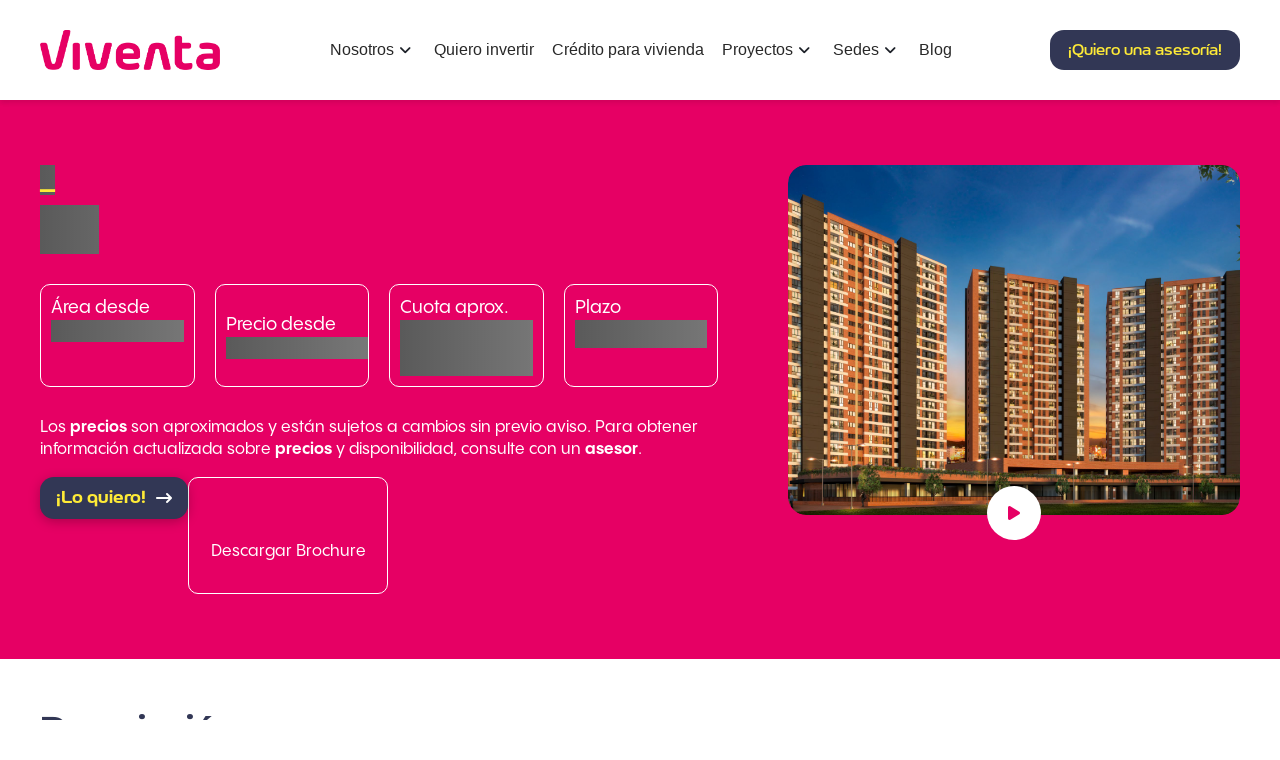

--- FILE ---
content_type: text/html; charset=UTF-8
request_url: https://viventa.co/proyectos/ciudad-la-salle-montpellier/
body_size: 42503
content:
<!DOCTYPE html><html class="no-js" lang="es" prefix="og: https://ogp.me/ns#"><head><script data-no-optimize="1">var litespeed_docref=sessionStorage.getItem("litespeed_docref");litespeed_docref&&(Object.defineProperty(document,"referrer",{get:function(){return litespeed_docref}}),sessionStorage.removeItem("litespeed_docref"));</script> <meta charset="UTF-8"><meta name="viewport" content="width=device-width, initial-scale=1.0"><link rel="pingback" href="https://viventa.co/xmlrpc.php"><style>img:is([sizes="auto" i], [sizes^="auto," i]) { contain-intrinsic-size: 3000px 1500px }</style> <script id="google_gtagjs-js-consent-mode-data-layer" type="litespeed/javascript">window.dataLayerPYS=window.dataLayerPYS||[];function gtag(){dataLayerPYS.push(arguments)}
gtag('consent','default',{"ad_personalization":"denied","ad_storage":"denied","ad_user_data":"denied","analytics_storage":"denied","functionality_storage":"denied","security_storage":"denied","personalization_storage":"denied","region":["AT","BE","BG","CH","CY","CZ","DE","DK","EE","ES","FI","FR","GB","GR","HR","HU","IE","IS","IT","LI","LT","LU","LV","MT","NL","NO","PL","PT","RO","SE","SI","SK"],"wait_for_update":500});window._googlesitekitConsentCategoryMap={"statistics":["analytics_storage"],"marketing":["ad_storage","ad_user_data","ad_personalization"],"functional":["functionality_storage","security_storage"],"preferences":["personalization_storage"]};window._googlesitekitConsents={"ad_personalization":"denied","ad_storage":"denied","ad_user_data":"denied","analytics_storage":"denied","functionality_storage":"denied","security_storage":"denied","personalization_storage":"denied","region":["AT","BE","BG","CH","CY","CZ","DE","DK","EE","ES","FI","FR","GB","GR","HR","HU","IE","IS","IT","LI","LT","LU","LV","MT","NL","NO","PL","PT","RO","SE","SI","SK"],"wait_for_update":500}</script>  <script data-cfasync="false" data-pagespeed-no-defer>window.dataLayerPYS = window.dataLayerPYS || [];</script> <title>Apartamentos Ciudad La Salle Montpellier en Bogotá Norte</title><meta name="description" content="Apartamentos Ciudad La Salle Montpellier en Bogotá Norte, apartamentos con gimnasio, salón de juegos, cerca de colegios y universidades"/><meta name="robots" content="follow, noindex"/><meta property="og:locale" content="es_ES" /><meta property="og:type" content="article" /><meta property="og:title" content="Apartamentos Ciudad La Salle Montpellier en Bogotá Norte" /><meta property="og:description" content="Apartamentos Ciudad La Salle Montpellier en Bogotá Norte, apartamentos con gimnasio, salón de juegos, cerca de colegios y universidades" /><meta property="og:url" content="https://viventa.co/proyectos/ciudad-la-salle-montpellier/" /><meta property="og:site_name" content="Viventa" /><meta property="article:publisher" content="https://www.facebook.com/viventa/?locale=es_LA" /><meta property="og:updated_time" content="2025-11-26T11:40:19-05:00" /><meta property="og:image" content="https://viventa.co/wp-content/uploads/vivienda-de-interes-social-scaled-1-scaled-e1766526094216.jpg" /><meta property="og:image:secure_url" content="https://viventa.co/wp-content/uploads/vivienda-de-interes-social-scaled-1-scaled-e1766526094216.jpg" /><meta property="og:image:width" content="1200" /><meta property="og:image:height" content="800" /><meta property="og:image:alt" content="vivienda de interes social scaled" /><meta property="og:image:type" content="image/jpeg" /><meta name="twitter:card" content="summary_large_image" /><meta name="twitter:title" content="Apartamentos Ciudad La Salle Montpellier en Bogotá Norte" /><meta name="twitter:description" content="Apartamentos Ciudad La Salle Montpellier en Bogotá Norte, apartamentos con gimnasio, salón de juegos, cerca de colegios y universidades" /><meta name="twitter:site" content="@viventacolombia" /><meta name="twitter:creator" content="@viventacolombia" /><meta name="twitter:image" content="https://viventa.co/wp-content/uploads/vivienda-de-interes-social-scaled-1-scaled-e1766526094216.jpg" />
 <script type='application/javascript'  id='pys-version-script'>console.log('PixelYourSite Free version 11.1.5.2');</script> <link rel='dns-prefetch' href='//www.googletagmanager.com' /><link data-optimized="2" rel="stylesheet" href="https://viventa.co/wp-content/litespeed/css/328c56d0df6d94f20a25aee0b62642e9.css?ver=6b1c2" /><style id='wp-block-library-theme-inline-css' type='text/css'>.wp-block-audio :where(figcaption){color:#555;font-size:13px;text-align:center}.is-dark-theme .wp-block-audio :where(figcaption){color:#ffffffa6}.wp-block-audio{margin:0 0 1em}.wp-block-code{border:1px solid #ccc;border-radius:4px;font-family:Menlo,Consolas,monaco,monospace;padding:.8em 1em}.wp-block-embed :where(figcaption){color:#555;font-size:13px;text-align:center}.is-dark-theme .wp-block-embed :where(figcaption){color:#ffffffa6}.wp-block-embed{margin:0 0 1em}.blocks-gallery-caption{color:#555;font-size:13px;text-align:center}.is-dark-theme .blocks-gallery-caption{color:#ffffffa6}:root :where(.wp-block-image figcaption){color:#555;font-size:13px;text-align:center}.is-dark-theme :root :where(.wp-block-image figcaption){color:#ffffffa6}.wp-block-image{margin:0 0 1em}.wp-block-pullquote{border-bottom:4px solid;border-top:4px solid;color:currentColor;margin-bottom:1.75em}.wp-block-pullquote cite,.wp-block-pullquote footer,.wp-block-pullquote__citation{color:currentColor;font-size:.8125em;font-style:normal;text-transform:uppercase}.wp-block-quote{border-left:.25em solid;margin:0 0 1.75em;padding-left:1em}.wp-block-quote cite,.wp-block-quote footer{color:currentColor;font-size:.8125em;font-style:normal;position:relative}.wp-block-quote:where(.has-text-align-right){border-left:none;border-right:.25em solid;padding-left:0;padding-right:1em}.wp-block-quote:where(.has-text-align-center){border:none;padding-left:0}.wp-block-quote.is-large,.wp-block-quote.is-style-large,.wp-block-quote:where(.is-style-plain){border:none}.wp-block-search .wp-block-search__label{font-weight:700}.wp-block-search__button{border:1px solid #ccc;padding:.375em .625em}:where(.wp-block-group.has-background){padding:1.25em 2.375em}.wp-block-separator.has-css-opacity{opacity:.4}.wp-block-separator{border:none;border-bottom:2px solid;margin-left:auto;margin-right:auto}.wp-block-separator.has-alpha-channel-opacity{opacity:1}.wp-block-separator:not(.is-style-wide):not(.is-style-dots){width:100px}.wp-block-separator.has-background:not(.is-style-dots){border-bottom:none;height:1px}.wp-block-separator.has-background:not(.is-style-wide):not(.is-style-dots){height:2px}.wp-block-table{margin:0 0 1em}.wp-block-table td,.wp-block-table th{word-break:normal}.wp-block-table :where(figcaption){color:#555;font-size:13px;text-align:center}.is-dark-theme .wp-block-table :where(figcaption){color:#ffffffa6}.wp-block-video :where(figcaption){color:#555;font-size:13px;text-align:center}.is-dark-theme .wp-block-video :where(figcaption){color:#ffffffa6}.wp-block-video{margin:0 0 1em}:root :where(.wp-block-template-part.has-background){margin-bottom:0;margin-top:0;padding:1.25em 2.375em}</style><style id='classic-theme-styles-inline-css' type='text/css'>/*! This file is auto-generated */
.wp-block-button__link{color:#fff;background-color:#32373c;border-radius:9999px;box-shadow:none;text-decoration:none;padding:calc(.667em + 2px) calc(1.333em + 2px);font-size:1.125em}.wp-block-file__button{background:#32373c;color:#fff;text-decoration:none}</style><style id='global-styles-inline-css' type='text/css'>:root{--wp--preset--aspect-ratio--square: 1;--wp--preset--aspect-ratio--4-3: 4/3;--wp--preset--aspect-ratio--3-4: 3/4;--wp--preset--aspect-ratio--3-2: 3/2;--wp--preset--aspect-ratio--2-3: 2/3;--wp--preset--aspect-ratio--16-9: 16/9;--wp--preset--aspect-ratio--9-16: 9/16;--wp--preset--color--black: #000000;--wp--preset--color--cyan-bluish-gray: #abb8c3;--wp--preset--color--white: #ffffff;--wp--preset--color--pale-pink: #f78da7;--wp--preset--color--vivid-red: #cf2e2e;--wp--preset--color--luminous-vivid-orange: #ff6900;--wp--preset--color--luminous-vivid-amber: #fcb900;--wp--preset--color--light-green-cyan: #7bdcb5;--wp--preset--color--vivid-green-cyan: #00d084;--wp--preset--color--pale-cyan-blue: #8ed1fc;--wp--preset--color--vivid-cyan-blue: #0693e3;--wp--preset--color--vivid-purple: #9b51e0;--wp--preset--gradient--vivid-cyan-blue-to-vivid-purple: linear-gradient(135deg,rgba(6,147,227,1) 0%,rgb(155,81,224) 100%);--wp--preset--gradient--light-green-cyan-to-vivid-green-cyan: linear-gradient(135deg,rgb(122,220,180) 0%,rgb(0,208,130) 100%);--wp--preset--gradient--luminous-vivid-amber-to-luminous-vivid-orange: linear-gradient(135deg,rgba(252,185,0,1) 0%,rgba(255,105,0,1) 100%);--wp--preset--gradient--luminous-vivid-orange-to-vivid-red: linear-gradient(135deg,rgba(255,105,0,1) 0%,rgb(207,46,46) 100%);--wp--preset--gradient--very-light-gray-to-cyan-bluish-gray: linear-gradient(135deg,rgb(238,238,238) 0%,rgb(169,184,195) 100%);--wp--preset--gradient--cool-to-warm-spectrum: linear-gradient(135deg,rgb(74,234,220) 0%,rgb(151,120,209) 20%,rgb(207,42,186) 40%,rgb(238,44,130) 60%,rgb(251,105,98) 80%,rgb(254,248,76) 100%);--wp--preset--gradient--blush-light-purple: linear-gradient(135deg,rgb(255,206,236) 0%,rgb(152,150,240) 100%);--wp--preset--gradient--blush-bordeaux: linear-gradient(135deg,rgb(254,205,165) 0%,rgb(254,45,45) 50%,rgb(107,0,62) 100%);--wp--preset--gradient--luminous-dusk: linear-gradient(135deg,rgb(255,203,112) 0%,rgb(199,81,192) 50%,rgb(65,88,208) 100%);--wp--preset--gradient--pale-ocean: linear-gradient(135deg,rgb(255,245,203) 0%,rgb(182,227,212) 50%,rgb(51,167,181) 100%);--wp--preset--gradient--electric-grass: linear-gradient(135deg,rgb(202,248,128) 0%,rgb(113,206,126) 100%);--wp--preset--gradient--midnight: linear-gradient(135deg,rgb(2,3,129) 0%,rgb(40,116,252) 100%);--wp--preset--font-size--small: 13px;--wp--preset--font-size--medium: 20px;--wp--preset--font-size--large: 36px;--wp--preset--font-size--x-large: 42px;--wp--preset--spacing--20: 0.44rem;--wp--preset--spacing--30: 0.67rem;--wp--preset--spacing--40: 1rem;--wp--preset--spacing--50: 1.5rem;--wp--preset--spacing--60: 2.25rem;--wp--preset--spacing--70: 3.38rem;--wp--preset--spacing--80: 5.06rem;--wp--preset--shadow--natural: 6px 6px 9px rgba(0, 0, 0, 0.2);--wp--preset--shadow--deep: 12px 12px 50px rgba(0, 0, 0, 0.4);--wp--preset--shadow--sharp: 6px 6px 0px rgba(0, 0, 0, 0.2);--wp--preset--shadow--outlined: 6px 6px 0px -3px rgba(255, 255, 255, 1), 6px 6px rgba(0, 0, 0, 1);--wp--preset--shadow--crisp: 6px 6px 0px rgba(0, 0, 0, 1);}:where(.is-layout-flex){gap: 0.5em;}:where(.is-layout-grid){gap: 0.5em;}body .is-layout-flex{display: flex;}.is-layout-flex{flex-wrap: wrap;align-items: center;}.is-layout-flex > :is(*, div){margin: 0;}body .is-layout-grid{display: grid;}.is-layout-grid > :is(*, div){margin: 0;}:where(.wp-block-columns.is-layout-flex){gap: 2em;}:where(.wp-block-columns.is-layout-grid){gap: 2em;}:where(.wp-block-post-template.is-layout-flex){gap: 1.25em;}:where(.wp-block-post-template.is-layout-grid){gap: 1.25em;}.has-black-color{color: var(--wp--preset--color--black) !important;}.has-cyan-bluish-gray-color{color: var(--wp--preset--color--cyan-bluish-gray) !important;}.has-white-color{color: var(--wp--preset--color--white) !important;}.has-pale-pink-color{color: var(--wp--preset--color--pale-pink) !important;}.has-vivid-red-color{color: var(--wp--preset--color--vivid-red) !important;}.has-luminous-vivid-orange-color{color: var(--wp--preset--color--luminous-vivid-orange) !important;}.has-luminous-vivid-amber-color{color: var(--wp--preset--color--luminous-vivid-amber) !important;}.has-light-green-cyan-color{color: var(--wp--preset--color--light-green-cyan) !important;}.has-vivid-green-cyan-color{color: var(--wp--preset--color--vivid-green-cyan) !important;}.has-pale-cyan-blue-color{color: var(--wp--preset--color--pale-cyan-blue) !important;}.has-vivid-cyan-blue-color{color: var(--wp--preset--color--vivid-cyan-blue) !important;}.has-vivid-purple-color{color: var(--wp--preset--color--vivid-purple) !important;}.has-black-background-color{background-color: var(--wp--preset--color--black) !important;}.has-cyan-bluish-gray-background-color{background-color: var(--wp--preset--color--cyan-bluish-gray) !important;}.has-white-background-color{background-color: var(--wp--preset--color--white) !important;}.has-pale-pink-background-color{background-color: var(--wp--preset--color--pale-pink) !important;}.has-vivid-red-background-color{background-color: var(--wp--preset--color--vivid-red) !important;}.has-luminous-vivid-orange-background-color{background-color: var(--wp--preset--color--luminous-vivid-orange) !important;}.has-luminous-vivid-amber-background-color{background-color: var(--wp--preset--color--luminous-vivid-amber) !important;}.has-light-green-cyan-background-color{background-color: var(--wp--preset--color--light-green-cyan) !important;}.has-vivid-green-cyan-background-color{background-color: var(--wp--preset--color--vivid-green-cyan) !important;}.has-pale-cyan-blue-background-color{background-color: var(--wp--preset--color--pale-cyan-blue) !important;}.has-vivid-cyan-blue-background-color{background-color: var(--wp--preset--color--vivid-cyan-blue) !important;}.has-vivid-purple-background-color{background-color: var(--wp--preset--color--vivid-purple) !important;}.has-black-border-color{border-color: var(--wp--preset--color--black) !important;}.has-cyan-bluish-gray-border-color{border-color: var(--wp--preset--color--cyan-bluish-gray) !important;}.has-white-border-color{border-color: var(--wp--preset--color--white) !important;}.has-pale-pink-border-color{border-color: var(--wp--preset--color--pale-pink) !important;}.has-vivid-red-border-color{border-color: var(--wp--preset--color--vivid-red) !important;}.has-luminous-vivid-orange-border-color{border-color: var(--wp--preset--color--luminous-vivid-orange) !important;}.has-luminous-vivid-amber-border-color{border-color: var(--wp--preset--color--luminous-vivid-amber) !important;}.has-light-green-cyan-border-color{border-color: var(--wp--preset--color--light-green-cyan) !important;}.has-vivid-green-cyan-border-color{border-color: var(--wp--preset--color--vivid-green-cyan) !important;}.has-pale-cyan-blue-border-color{border-color: var(--wp--preset--color--pale-cyan-blue) !important;}.has-vivid-cyan-blue-border-color{border-color: var(--wp--preset--color--vivid-cyan-blue) !important;}.has-vivid-purple-border-color{border-color: var(--wp--preset--color--vivid-purple) !important;}.has-vivid-cyan-blue-to-vivid-purple-gradient-background{background: var(--wp--preset--gradient--vivid-cyan-blue-to-vivid-purple) !important;}.has-light-green-cyan-to-vivid-green-cyan-gradient-background{background: var(--wp--preset--gradient--light-green-cyan-to-vivid-green-cyan) !important;}.has-luminous-vivid-amber-to-luminous-vivid-orange-gradient-background{background: var(--wp--preset--gradient--luminous-vivid-amber-to-luminous-vivid-orange) !important;}.has-luminous-vivid-orange-to-vivid-red-gradient-background{background: var(--wp--preset--gradient--luminous-vivid-orange-to-vivid-red) !important;}.has-very-light-gray-to-cyan-bluish-gray-gradient-background{background: var(--wp--preset--gradient--very-light-gray-to-cyan-bluish-gray) !important;}.has-cool-to-warm-spectrum-gradient-background{background: var(--wp--preset--gradient--cool-to-warm-spectrum) !important;}.has-blush-light-purple-gradient-background{background: var(--wp--preset--gradient--blush-light-purple) !important;}.has-blush-bordeaux-gradient-background{background: var(--wp--preset--gradient--blush-bordeaux) !important;}.has-luminous-dusk-gradient-background{background: var(--wp--preset--gradient--luminous-dusk) !important;}.has-pale-ocean-gradient-background{background: var(--wp--preset--gradient--pale-ocean) !important;}.has-electric-grass-gradient-background{background: var(--wp--preset--gradient--electric-grass) !important;}.has-midnight-gradient-background{background: var(--wp--preset--gradient--midnight) !important;}.has-small-font-size{font-size: var(--wp--preset--font-size--small) !important;}.has-medium-font-size{font-size: var(--wp--preset--font-size--medium) !important;}.has-large-font-size{font-size: var(--wp--preset--font-size--large) !important;}.has-x-large-font-size{font-size: var(--wp--preset--font-size--x-large) !important;}
:where(.wp-block-post-template.is-layout-flex){gap: 1.25em;}:where(.wp-block-post-template.is-layout-grid){gap: 1.25em;}
:where(.wp-block-columns.is-layout-flex){gap: 2em;}:where(.wp-block-columns.is-layout-grid){gap: 2em;}
:root :where(.wp-block-pullquote){font-size: 1.5em;line-height: 1.6;}</style><style id='ez-toc-style-inline-css' type='text/css'>#ez-toc-container{background:#f9f9f9;border:1px solid #aaa;border-radius:4px;-webkit-box-shadow:0 1px 1px rgba(0,0,0,.05);box-shadow:0 1px 1px rgba(0,0,0,.05);display:table;margin-bottom:1em;padding:10px 20px 10px 10px;position:relative;width:auto}div.ez-toc-widget-container{padding:0;position:relative}#ez-toc-container.ez-toc-light-blue{background:#edf6ff}#ez-toc-container.ez-toc-white{background:#fff}#ez-toc-container.ez-toc-black{background:#000}#ez-toc-container.ez-toc-transparent{background:none transparent}div.ez-toc-widget-container ul{display:block}div.ez-toc-widget-container li{border:none;padding:0}div.ez-toc-widget-container ul.ez-toc-list{padding:10px}#ez-toc-container ul ul,.ez-toc div.ez-toc-widget-container ul ul{margin-left:1.5em}#ez-toc-container li,#ez-toc-container ul{margin:0;padding:0}#ez-toc-container li,#ez-toc-container ul,#ez-toc-container ul li,div.ez-toc-widget-container,div.ez-toc-widget-container li{background:none;list-style:none none;line-height:1.6;margin:0;overflow:hidden;z-index:1}#ez-toc-container .ez-toc-title{text-align:left;line-height:1.45;margin:0;padding:0}.ez-toc-title-container{display:table;width:100%}.ez-toc-title,.ez-toc-title-toggle{display:inline;text-align:left;vertical-align:middle}#ez-toc-container.ez-toc-black p.ez-toc-title{color:#fff}#ez-toc-container div.ez-toc-title-container+ul.ez-toc-list{margin-top:1em}.ez-toc-wrap-left{margin:0 auto 1em 0!important}.ez-toc-wrap-left-text{float:left}.ez-toc-wrap-right{margin:0 0 1em auto!important}.ez-toc-wrap-right-text{float:right}#ez-toc-container a{color:#444;box-shadow:none;text-decoration:none;text-shadow:none;display:inline-flex;align-items:stretch;flex-wrap:nowrap}#ez-toc-container a:visited{color:#9f9f9f}#ez-toc-container a:hover{text-decoration:underline}#ez-toc-container.ez-toc-black a,#ez-toc-container.ez-toc-black a:visited{color:#fff}#ez-toc-container a.ez-toc-toggle{display:flex;align-items:center}.ez-toc-widget-container ul.ez-toc-list li:before{content:" ";position:absolute;left:0;right:0;height:30px;line-height:30px;z-index:-1}.ez-toc-widget-container ul.ez-toc-list li.active{background-color:#ededed}.ez-toc-widget-container li.active>a{font-weight:900}.ez-toc-btn{display:inline-block;padding:6px 12px;margin-bottom:0;font-size:14px;font-weight:400;line-height:1.428571429;text-align:center;white-space:nowrap;vertical-align:middle;cursor:pointer;background-image:none;border:1px solid transparent;border-radius:4px;-webkit-user-select:none;-moz-user-select:none;-ms-user-select:none;-o-user-select:none;user-select:none}.ez-toc-btn:focus{outline:thin dotted #333;outline:5px auto -webkit-focus-ring-color;outline-offset:-2px}.ez-toc-btn:focus,.ez-toc-btn:hover{color:#333;text-decoration:none}.ez-toc-btn.active,.ez-toc-btn:active{background-image:none;outline:0;-webkit-box-shadow:inset 0 3px 5px rgba(0,0,0,.125);box-shadow:inset 0 3px 5px rgba(0,0,0,.125)}.ez-toc-btn-default{color:#333;background-color:#fff}.ez-toc-btn-default.active,.ez-toc-btn-default:active,.ez-toc-btn-default:focus,.ez-toc-btn-default:hover{color:#333;background-color:#ebebeb;border-color:#adadad}.ez-toc-btn-default.active,.ez-toc-btn-default:active{background-image:none}.ez-toc-btn-sm,.ez-toc-btn-xs{padding:5px 10px;font-size:12px;line-height:1.5;border-radius:3px}.ez-toc-btn-xs{padding:1px 5px}.ez-toc-btn-default{text-shadow:0 -1px 0 rgba(0,0,0,.2);-webkit-box-shadow:inset 0 1px 0 hsla(0,0%,100%,.15),0 1px 1px rgba(0,0,0,.075);box-shadow:inset 0 1px 0 hsla(0,0%,100%,.15),0 1px 1px rgba(0,0,0,.075)}.ez-toc-btn-default:active{-webkit-box-shadow:inset 0 3px 5px rgba(0,0,0,.125);box-shadow:inset 0 3px 5px rgba(0,0,0,.125)}.btn.active,.ez-toc-btn:active{background-image:none}.ez-toc-btn-default{text-shadow:0 1px 0 #fff;background-image:-webkit-gradient(linear,left 0,left 100%,from(#fff),to(#e0e0e0));background-image:-webkit-linear-gradient(top,#fff,#e0e0e0);background-image:-moz-linear-gradient(top,#fff 0,#e0e0e0 100%);background-image:linear-gradient(180deg,#fff 0,#e0e0e0);background-repeat:repeat-x;border-color:#ccc;filter:progid:DXImageTransform.Microsoft.gradient(startColorstr="#ffffffff",endColorstr="#ffe0e0e0",GradientType=0);filter:progid:DXImageTransform.Microsoft.gradient(enabled=false)}.ez-toc-btn-default:focus,.ez-toc-btn-default:hover{background-color:#e0e0e0;background-position:0 -15px}.ez-toc-btn-default.active,.ez-toc-btn-default:active{background-color:#e0e0e0;border-color:#dbdbdb}.ez-toc-pull-right{float:right!important;margin-left:10px}#ez-toc-container label.cssicon,#ez-toc-widget-container label.cssicon{height:30px}.ez-toc-glyphicon{position:relative;top:1px;display:inline-block;font-family:Glyphicons Halflings;-webkit-font-smoothing:antialiased;font-style:normal;font-weight:400;line-height:1;-moz-osx-font-smoothing:grayscale}.ez-toc-glyphicon:empty{width:1em}.ez-toc-toggle i.ez-toc-glyphicon{font-size:16px;margin-left:2px}#ez-toc-container input{position:absolute;left:-999em}#ez-toc-container input[type=checkbox]:checked+nav,#ez-toc-widget-container input[type=checkbox]:checked+nav{opacity:0;max-height:0;border:none;display:none}#ez-toc-container label{position:relative;cursor:pointer;display:initial}#ez-toc-container .ez-toc-js-icon-con{display:initial}#ez-toc-container .ez-toc-js-icon-con,#ez-toc-container .ez-toc-toggle label{float:right;position:relative;font-size:16px;padding:0;border:1px solid #999191;border-radius:5px;cursor:pointer;left:10px;width:35px}div#ez-toc-container .ez-toc-title{display:initial}.ez-toc-wrap-center{margin:0 auto 1em!important}#ez-toc-container a.ez-toc-toggle{color:#444;background:inherit;border:inherit}.ez-toc-toggle #item{position:absolute;left:-999em}label.cssicon .ez-toc-glyphicon:empty{font-size:16px;margin-left:2px}label.cssiconcheckbox{display:none}.ez-toc-widget-container ul li a{padding-left:10px;display:inline-flex;align-items:stretch;flex-wrap:nowrap}.ez-toc-widget-container ul.ez-toc-list li{height:auto!important}.ez-toc-cssicon{float:right;position:relative;font-size:16px;padding:0;border:1px solid #999191;border-radius:5px;cursor:pointer;left:10px;width:35px}.ez-toc-icon-toggle-span{display:flex;align-items:center;width:35px;height:30px;justify-content:center;direction:ltr}#ez-toc-container .eztoc-toggle-hide-by-default{display:none}.eztoc_no_heading_found{background-color:#ff0;padding-left:10px}.eztoc-hide{display:none}.term-description .ez-toc-title-container p:nth-child(2){width:50px;float:right;margin:0}.ez-toc-list.ez-toc-columns-2{column-count:2;column-gap:20px;column-fill:balance}.ez-toc-list.ez-toc-columns-2>li{display:block;break-inside:avoid;margin-bottom:8px;page-break-inside:avoid}.ez-toc-list.ez-toc-columns-3{column-count:3;column-gap:20px;column-fill:balance}.ez-toc-list.ez-toc-columns-3>li{display:block;break-inside:avoid;margin-bottom:8px;page-break-inside:avoid}.ez-toc-list.ez-toc-columns-4{column-count:4;column-gap:20px;column-fill:balance}.ez-toc-list.ez-toc-columns-4>li{display:block;break-inside:avoid;margin-bottom:8px;page-break-inside:avoid}.ez-toc-list.ez-toc-columns-optimized{column-fill:balance;orphans:2;widows:2}.ez-toc-list.ez-toc-columns-optimized>li{display:block;break-inside:avoid;page-break-inside:avoid}@media (max-width:768px){.ez-toc-list.ez-toc-columns-2,.ez-toc-list.ez-toc-columns-3,.ez-toc-list.ez-toc-columns-4{column-count:1;column-gap:0}}@media (max-width:1024px) and (min-width:769px){.ez-toc-list.ez-toc-columns-3,.ez-toc-list.ez-toc-columns-4{column-count:2}}.ez-toc-container-direction {direction: ltr;}.ez-toc-counter ul {direction: ltr;counter-reset: item ;}.ez-toc-counter nav ul li a::before {content: counter(item, disc) '  ';margin-right: .2em; counter-increment: item;flex-grow: 0;flex-shrink: 0;float: left; }.ez-toc-widget-direction {direction: ltr;}.ez-toc-widget-container ul {direction: ltr;counter-reset: item ;}.ez-toc-widget-container nav ul li a::before {content: counter(item, disc) '  ';margin-right: .2em; counter-increment: item;flex-grow: 0;flex-shrink: 0;float: left; }</style><style id='cs-inline-css' type='text/css'>@media (min-width:1200px){.x-hide-xl{display:none !important;}}@media (min-width:979px) and (max-width:1199px){.x-hide-lg{display:none !important;}}@media (min-width:767px) and (max-width:978px){.x-hide-md{display:none !important;}}@media (min-width:480px) and (max-width:766px){.x-hide-sm{display:none !important;}}@media (max-width:479px){.x-hide-xs{display:none !important;}} a,h1 a:hover,h2 a:hover,h3 a:hover,h4 a:hover,h5 a:hover,h6 a:hover,.x-breadcrumb-wrap a:hover,.widget ul li a:hover,.widget ol li a:hover,.widget.widget_text ul li a,.widget.widget_text ol li a,.widget_nav_menu .current-menu-item > a,.x-accordion-heading .x-accordion-toggle:hover,.x-comment-author a:hover,.x-comment-time:hover,.x-recent-posts a:hover .h-recent-posts{color:#E60064;}a:hover,.widget.widget_text ul li a:hover,.widget.widget_text ol li a:hover,.x-twitter-widget ul li a:hover{color:#323755;}.rev_slider_wrapper,a.x-img-thumbnail:hover,.x-slider-container.below,.page-template-template-blank-3-php .x-slider-container.above,.page-template-template-blank-6-php .x-slider-container.above{border-color:#E60064;}.entry-thumb:before,.x-pagination span.current,.woocommerce-pagination span[aria-current],.flex-direction-nav a,.flex-control-nav a:hover,.flex-control-nav a.flex-active,.mejs-time-current,.x-dropcap,.x-skill-bar .bar,.x-pricing-column.featured h2,.h-comments-title small,.x-entry-share .x-share:hover,.x-highlight,.x-recent-posts .x-recent-posts-img:after{background-color:#E60064;}.x-nav-tabs > .active > a,.x-nav-tabs > .active > a:hover{box-shadow:inset 0 3px 0 0 #E60064;}.x-main{width:calc(100% - 2.463055%);}.x-sidebar{width:calc(100% - 2.463055% - 100%);}.x-comment-author,.x-comment-time,.comment-form-author label,.comment-form-email label,.comment-form-url label,.comment-form-rating label,.comment-form-comment label,.widget_calendar #wp-calendar caption,.widget.widget_rss li .rsswidget{font-family:"Quicksand",sans-serif;font-weight:600;}.p-landmark-sub,.p-meta,input,button,select,textarea{font-family:"Quicksand",sans-serif;}.widget ul li a,.widget ol li a,.x-comment-time{color:#5d5d5d;}.widget_text ol li a,.widget_text ul li a{color:#E60064;}.widget_text ol li a:hover,.widget_text ul li a:hover{color:#323755;}.comment-form-author label,.comment-form-email label,.comment-form-url label,.comment-form-rating label,.comment-form-comment label,.widget_calendar #wp-calendar th,.p-landmark-sub strong,.widget_tag_cloud .tagcloud a:hover,.widget_tag_cloud .tagcloud a:active,.entry-footer a:hover,.entry-footer a:active,.x-breadcrumbs .current,.x-comment-author,.x-comment-author a{color:transparent;}.widget_calendar #wp-calendar th{border-color:transparent;}.h-feature-headline span i{background-color:transparent;}@media (max-width:978.98px){}html{font-size:16px;}@media (min-width:479px){html{font-size:16px;}}@media (min-width:766px){html{font-size:18px;}}@media (min-width:978px){html{font-size:18px;}}@media (min-width:1199px){html{font-size:18px;}}body{font-style:normal;font-weight:400;color:#5d5d5d;background:transparent;}.w-b{font-weight:400 !important;}h1,h2,h3,h4,h5,h6,.h1,.h2,.h3,.h4,.h5,.h6,.x-text-headline{font-family:"Quicksand",sans-serif;font-style:normal;font-weight:600;}h1,.h1{letter-spacing:0em;}h2,.h2{letter-spacing:0em;}h3,.h3{letter-spacing:0em;}h4,.h4{letter-spacing:0em;}h5,.h5{letter-spacing:0em;}h6,.h6{letter-spacing:0em;}.w-h{font-weight:600 !important;}.x-container.width{width:95%;}.x-container.max{max-width:1200px;}.x-bar-content.x-container.width{flex-basis:95%;}.x-main.full{float:none;clear:both;display:block;width:auto;}@media (max-width:978.98px){.x-main.full,.x-main.left,.x-main.right,.x-sidebar.left,.x-sidebar.right{float:none;display:block;width:auto !important;}}.entry-header,.entry-content{font-size:1rem;}body,input,button,select,textarea{font-family:"Quicksand",sans-serif;}h1,h2,h3,h4,h5,h6,.h1,.h2,.h3,.h4,.h5,.h6,h1 a,h2 a,h3 a,h4 a,h5 a,h6 a,.h1 a,.h2 a,.h3 a,.h4 a,.h5 a,.h6 a,blockquote{color:transparent;}.cfc-h-tx{color:transparent !important;}.cfc-h-bd{border-color:transparent !important;}.cfc-h-bg{background-color:transparent !important;}.cfc-b-tx{color:#5d5d5d !important;}.cfc-b-bd{border-color:#5d5d5d !important;}.cfc-b-bg{background-color:#5d5d5d !important;}.x-btn,.button,[type="submit"]{color:#ffffff;border-color:#ac1100;background-color:#ff2a13;text-shadow:0 0.075em 0.075em rgba(0,0,0,0.5);border-radius:0.25em;}.x-btn:hover,.button:hover,[type="submit"]:hover{color:#ffffff;border-color:#600900;background-color:#ef2201;text-shadow:0 0.075em 0.075em rgba(0,0,0,0.5);}.x-btn.x-btn-real,.x-btn.x-btn-real:hover{margin-bottom:0.25em;text-shadow:0 0.075em 0.075em rgba(0,0,0,0.65);}.x-btn.x-btn-real{box-shadow:0 0.25em 0 0 #a71000,0 4px 9px rgba(0,0,0,0.75);}.x-btn.x-btn-real:hover{box-shadow:0 0.25em 0 0 #a71000,0 4px 9px rgba(0,0,0,0.75);}.x-btn.x-btn-flat,.x-btn.x-btn-flat:hover{margin-bottom:0;text-shadow:0 0.075em 0.075em rgba(0,0,0,0.65);box-shadow:none;}.x-btn.x-btn-transparent,.x-btn.x-btn-transparent:hover{margin-bottom:0;border-width:3px;text-shadow:none;text-transform:uppercase;background-color:transparent;box-shadow:none;}.bg .mejs-container,.x-video .mejs-container{position:unset !important;} @font-face{font-family:'FontAwesomePro';font-style:normal;font-weight:900;font-display:block;src:url('https://viventa.co/wp-content/themes/pro/cornerstone/assets/fonts/fa-solid-900.woff2?ver=6.7.2') format('woff2'),url('https://viventa.co/wp-content/themes/pro/cornerstone/assets/fonts/fa-solid-900.ttf?ver=6.7.2') format('truetype');}[data-x-fa-pro-icon]{font-family:"FontAwesomePro" !important;}[data-x-fa-pro-icon]:before{content:attr(data-x-fa-pro-icon);}[data-x-icon],[data-x-icon-o],[data-x-icon-l],[data-x-icon-s],[data-x-icon-b],[data-x-icon-sr],[data-x-icon-ss],[data-x-icon-sl],[data-x-fa-pro-icon],[class*="cs-fa-"]{display:inline-flex;font-style:normal;font-weight:400;text-decoration:inherit;text-rendering:auto;-webkit-font-smoothing:antialiased;-moz-osx-font-smoothing:grayscale;}[data-x-icon].left,[data-x-icon-o].left,[data-x-icon-l].left,[data-x-icon-s].left,[data-x-icon-b].left,[data-x-icon-sr].left,[data-x-icon-ss].left,[data-x-icon-sl].left,[data-x-fa-pro-icon].left,[class*="cs-fa-"].left{margin-right:0.5em;}[data-x-icon].right,[data-x-icon-o].right,[data-x-icon-l].right,[data-x-icon-s].right,[data-x-icon-b].right,[data-x-icon-sr].right,[data-x-icon-ss].right,[data-x-icon-sl].right,[data-x-fa-pro-icon].right,[class*="cs-fa-"].right{margin-left:0.5em;}[data-x-icon]:before,[data-x-icon-o]:before,[data-x-icon-l]:before,[data-x-icon-s]:before,[data-x-icon-b]:before,[data-x-icon-sr]:before,[data-x-icon-ss]:before,[data-x-icon-sl]:before,[data-x-fa-pro-icon]:before,[class*="cs-fa-"]:before{line-height:1;}@font-face{font-family:'FontAwesome';font-style:normal;font-weight:900;font-display:block;src:url('https://viventa.co/wp-content/themes/pro/cornerstone/assets/fonts/fa-solid-900.woff2?ver=6.7.2') format('woff2'),url('https://viventa.co/wp-content/themes/pro/cornerstone/assets/fonts/fa-solid-900.ttf?ver=6.7.2') format('truetype');}[data-x-icon],[data-x-icon-s],[data-x-icon][class*="cs-fa-"]{font-family:"FontAwesome" !important;font-weight:900;}[data-x-icon]:before,[data-x-icon][class*="cs-fa-"]:before{content:attr(data-x-icon);}[data-x-icon-s]:before{content:attr(data-x-icon-s);}@font-face{font-family:'FontAwesomeRegular';font-style:normal;font-weight:400;font-display:block;src:url('https://viventa.co/wp-content/themes/pro/cornerstone/assets/fonts/fa-regular-400.woff2?ver=6.7.2') format('woff2'),url('https://viventa.co/wp-content/themes/pro/cornerstone/assets/fonts/fa-regular-400.ttf?ver=6.7.2') format('truetype');}@font-face{font-family:'FontAwesomePro';font-style:normal;font-weight:400;font-display:block;src:url('https://viventa.co/wp-content/themes/pro/cornerstone/assets/fonts/fa-regular-400.woff2?ver=6.7.2') format('woff2'),url('https://viventa.co/wp-content/themes/pro/cornerstone/assets/fonts/fa-regular-400.ttf?ver=6.7.2') format('truetype');}[data-x-icon-o]{font-family:"FontAwesomeRegular" !important;}[data-x-icon-o]:before{content:attr(data-x-icon-o);}@font-face{font-family:'FontAwesomeLight';font-style:normal;font-weight:300;font-display:block;src:url('https://viventa.co/wp-content/themes/pro/cornerstone/assets/fonts/fa-light-300.woff2?ver=6.7.2') format('woff2'),url('https://viventa.co/wp-content/themes/pro/cornerstone/assets/fonts/fa-light-300.ttf?ver=6.7.2') format('truetype');}@font-face{font-family:'FontAwesomePro';font-style:normal;font-weight:300;font-display:block;src:url('https://viventa.co/wp-content/themes/pro/cornerstone/assets/fonts/fa-light-300.woff2?ver=6.7.2') format('woff2'),url('https://viventa.co/wp-content/themes/pro/cornerstone/assets/fonts/fa-light-300.ttf?ver=6.7.2') format('truetype');}[data-x-icon-l]{font-family:"FontAwesomeLight" !important;font-weight:300;}[data-x-icon-l]:before{content:attr(data-x-icon-l);}@font-face{font-family:'FontAwesomeBrands';font-style:normal;font-weight:normal;font-display:block;src:url('https://viventa.co/wp-content/themes/pro/cornerstone/assets/fonts/fa-brands-400.woff2?ver=6.7.2') format('woff2'),url('https://viventa.co/wp-content/themes/pro/cornerstone/assets/fonts/fa-brands-400.ttf?ver=6.7.2') format('truetype');}[data-x-icon-b]{font-family:"FontAwesomeBrands" !important;}[data-x-icon-b]:before{content:attr(data-x-icon-b);}.widget.widget_rss li .rsswidget:before{content:"\f35d";padding-right:0.4em;font-family:"FontAwesome";} .ml29-0.x-section{margin-top:0px;margin-right:0px;margin-bottom:0px;margin-left:0px;border-top-width:0;border-right-width:0;border-bottom-width:0;border-left-width:0;padding-top:40px;padding-right:0px;padding-bottom:40px;padding-left:0px;z-index:auto;}.ml29-1.x-grid{grid-gap:20px 20px;justify-content:center;align-content:start;justify-items:stretch;align-items:stretch;z-index:auto;border-top-width:0;border-right-width:0;border-bottom-width:0;border-left-width:0;font-size:1em;grid-template-columns:.7fr .3fr;grid-template-rows:auto;}.ml29-2.x-cell{grid-column-start:auto;grid-column-end:auto;grid-row-start:auto;grid-row-end:auto;justify-self:auto;align-self:auto;z-index:auto;border-top-width:0;border-right-width:0;border-bottom-width:0;border-left-width:0;font-size:1em;}.ml29-3.x-image{font-size:1em;width:100%;border-top-width:0;border-right-width:0;border-bottom-width:0;border-left-width:0;}.ml29-3.x-image img{width:100%;aspect-ratio:auto;}.ml29-4.x-crumbs{border-top-width:0;border-right-width:0;border-bottom-width:0;border-left-width:0;font-family:inherit;font-size:1em;font-weight:inherit;line-height:1.4;}.ml29-4 .x-crumbs-list{justify-content:flex-start;margin-left:calc(8px * -1)!important;}.ml29-4 .x-crumbs-list-item{margin-left:8px;}.ml29-4 .x-crumbs-link{border-top-width:0;border-right-width:0;border-bottom-width:0;border-left-width:0;font-style:normal;line-height:1.3;color:rgba(0,0,0,1);background-color:transparent;}.ml29-4 .x-crumbs-link:hover {color:rgba(0,0,0,0.5);background-color:transparent;}.ml29-4 .x-crumbs-delimiter{margin-left:8px;color:rgba(0,0,0,0.5);}.ml29-5.x-text{border-top-width:0;border-right-width:0;border-bottom-width:0;border-left-width:0;font-size:1em;}.ml29-5.x-text .x-text-content-text-primary{font-family:"Quicksand",sans-serif;font-size:40px;font-style:normal;font-weight:700;line-height:1.4;letter-spacing:0em;text-transform:none;color:#4E4E4D;}  .mkqh-0.x-bar{height:auto;padding-top:20px;padding-bottom:20px;border-top-width:0;border-right-width:0;border-bottom-width:0;border-left-width:0;font-size:1em;background-color:#ffffff;box-shadow:0px 3px 5px 0px rgba(0,0,0,0.05);z-index:9999;}.mkqh-0 .x-bar-content{display:flex;flex-direction:row;justify-content:space-between;align-items:center;height:auto;}.mkqh-0.x-bar-outer-spacers:after,.mkqh-0.x-bar-outer-spacers:before{flex-basis:0px;width:0px!important;height:0px;}.mkqh-0.x-bar-space{font-size:1em;height:auto;}.mkqh-1.x-bar-container{display:flex;flex-direction:row;align-items:center;flex-grow:1;flex-shrink:0;flex-basis:0%;border-top-width:0;border-right-width:0;border-bottom-width:0;border-left-width:0;font-size:1em;z-index:auto;}.mkqh-2.x-bar-container{justify-content:space-between;}.mkqh-3.x-bar-container{min-width:auto;}.mkqh-4.x-bar-container{justify-content:center;}.mkqh-5.x-bar-container{justify-content:flex-end;}.mkqh-6.x-image{font-size:1em;width:180px;max-width:auto;border-top-width:0;border-right-width:0;border-bottom-width:0;border-left-width:0;}.mkqh-6.x-image img{width:100%;aspect-ratio:auto;}.mkqh-7{display:flex;flex-direction:row;justify-content:space-around;align-items:stretch;align-self:stretch;flex-grow:0;flex-shrink:0;flex-basis:auto;}.mkqh-7 > li,.mkqh-7 > li > a{flex-grow:0;flex-shrink:1;flex-basis:auto;}.mkqh-8{font-size:1em;}.mkqh-9{margin-top:70px;margin-right:0px;margin-bottom:30px;margin-left:0px;}.mkqh-9 [data-x-toggle-collapse]{transition-duration:300ms;transition-timing-function:cubic-bezier(0.400,0.000,0.200,1.000);}.mkqh-a .x-dropdown {width:14em;font-size:16px;border-top-width:0;border-right-width:0;border-bottom-width:0;border-left-width:0;border-top-left-radius:10px;border-top-right-radius:10px;border-bottom-right-radius:10px;border-bottom-left-radius:10px;background-color:#ffffff;box-shadow:0em 0.15em 2em 0em rgba(0,0,0,0.15);transition-duration:500ms,500ms,0s;transition-timing-function:cubic-bezier(0.400,0.000,0.200,1.000);}.mkqh-a .x-dropdown:not(.x-active) {transition-delay:0s,0s,500ms;}.mkqh-b.x-anchor .x-anchor-text-primary {font-size:16px;}.mkqh-c.x-anchor {border-top-width:0;border-right-width:0;border-bottom-width:0;border-left-width:0;font-size:1em;}.mkqh-c.x-anchor .x-anchor-content {display:flex;flex-direction:row;align-items:center;}.mkqh-e.x-anchor .x-anchor-content {justify-content:center;}.mkqh-f.x-anchor .x-anchor-content {padding-top:0em;padding-right:8px;padding-bottom:0em;padding-left:10px;}.mkqh-f.x-anchor .x-anchor-text-primary {line-height:1.5;}.mkqh-f.x-anchor .x-anchor-sub-indicator {color:transparent;}.mkqh-i.x-anchor .x-anchor-text-primary {font-family:"pp-pangram-font-family",Quicksand;font-weight:500;}.mkqh-j.x-anchor .x-anchor-text-primary {font-style:normal;}.mkqh-k.x-anchor .x-anchor-text-primary {color:#282828;}.mkqh-k.x-anchor:hover .x-anchor-text-primary,.mkqh-k.x-anchor[class*="active"] .x-anchor-text-primary,[data-x-effect-provider*="colors"]:hover .mkqh-k.x-anchor .x-anchor-text-primary {color:#E60064;}.mkqh-k.x-anchor .x-anchor-sub-indicator {margin-top:5px;margin-right:5px;margin-bottom:5px;margin-left:5px;}.mkqh-l.x-anchor .x-anchor-sub-indicator {font-size:1em;}.mkqh-m.x-anchor:hover .x-anchor-sub-indicator,.mkqh-m.x-anchor[class*="active"] .x-anchor-sub-indicator,[data-x-effect-provider*="colors"]:hover .mkqh-m.x-anchor .x-anchor-sub-indicator {color:transparent;}.mkqh-n.x-anchor .x-anchor-content {justify-content:flex-start;padding-top:0.75em;padding-right:0.75em;padding-bottom:0.75em;padding-left:0.75em;}.mkqh-n.x-anchor .x-anchor-sub-indicator {font-size:16px;color:transparent;}.mkqh-o.x-anchor .x-anchor-text {margin-top:5px;margin-bottom:5px;margin-left:5px;}.mkqh-p.x-anchor .x-anchor-text {margin-right:auto;}.mkqh-q.x-anchor .x-anchor-text-primary {line-height:1;}.mkqh-r.x-anchor {width:40px;height:40px;margin-left:16px;}.mkqh-r.x-anchor .x-graphic-icon {font-size:1.25em;width:auto;color:rgba(0,0,0,1);border-top-width:0;border-right-width:0;border-bottom-width:0;border-left-width:0;}.mkqh-r.x-anchor:hover .x-graphic-icon,.mkqh-r.x-anchor[class*="active"] .x-graphic-icon,[data-x-effect-provider*="colors"]:hover .mkqh-r.x-anchor .x-graphic-icon {color:rgba(0,0,0,0.5);}.mkqh-r.x-anchor .x-toggle {color:#515151;}.mkqh-r.x-anchor:hover .x-toggle,.mkqh-r.x-anchor[class*="active"] .x-toggle,[data-x-effect-provider*="colors"]:hover .mkqh-r.x-anchor .x-toggle {color:#E60064;}.mkqh-r.x-anchor .x-toggle-burger {width:10em;margin-top:3em;margin-right:0;margin-bottom:3em;margin-left:0;font-size:4px;}.mkqh-r.x-anchor .x-toggle-burger-bun-t {transform:translate3d(0,calc(3em * -1),0);}.mkqh-r.x-anchor .x-toggle-burger-bun-b {transform:translate3d(0,3em,0);}.mkqh-s.x-anchor {margin-top:2px;margin-right:0px;margin-bottom:2px;margin-left:0px;background-color:transparent;}.mkqh-s.x-anchor .x-anchor-content {padding-top:16px;padding-right:30px;padding-bottom:16px;padding-left:30px;}.mkqh-s.x-anchor:hover,.mkqh-s.x-anchor[class*="active"],[data-x-effect-provider*="colors"]:hover .mkqh-s.x-anchor {background-color:transparent;}.mkqh-s.x-anchor .x-anchor-text {margin-top:0px;margin-bottom:0px;margin-left:0px;}.mkqh-s.x-anchor .x-anchor-sub-indicator {color:#282828;}.mkqh-s.x-anchor:hover .x-anchor-sub-indicator,.mkqh-s.x-anchor[class*="active"] .x-anchor-sub-indicator,[data-x-effect-provider*="colors"]:hover .mkqh-s.x-anchor .x-anchor-sub-indicator {color:#E60064;}.mkqh-t.x-anchor .x-anchor-text-primary {font-size:18px;}.mkqh-u.x-anchor {background-color:#F2F2F2;}.mkqh-u.x-anchor .x-anchor-content {padding-top:8px;padding-right:0px;padding-bottom:8px;padding-left:60px;}.mkqh-u.x-anchor .x-anchor-text-primary {font-family:inherit;font-weight:inherit;line-height:1.2;text-align:left;}.mkqh-u.x-anchor .x-anchor-sub-indicator {color:#E60064;}.mkqh-v.x-anchor {margin-top:0em;margin-right:20px;margin-bottom:0em;margin-left:20px;border-top-left-radius:100px;border-top-right-radius:100px;border-bottom-right-radius:100px;border-bottom-left-radius:100px;background-color:#323755;box-shadow:0em 0.15em 0.65em 0em rgba(0,0,0,0.25);}.mkqh-v.x-anchor .x-anchor-content {padding-top:10px;padding-right:20px;padding-bottom:10px;padding-left:20px;}.mkqh-v.x-anchor:hover,.mkqh-v.x-anchor[class*="active"],[data-x-effect-provider*="colors"]:hover .mkqh-v.x-anchor {background-color:#212438;}.mkqh-v.x-anchor .x-anchor-text-primary {font-family:"lt-wave-font-family",Quicksand;font-weight:500;color:#FFEB37;}.mkqh-w.x-text{border-top-width:0;border-right-width:0;border-bottom-width:0;border-left-width:0;font-size:1em;font-style:normal;line-height:1.4;letter-spacing:0em;text-transform:none;}.mkqh-w.x-text > :first-child{margin-top:0;}.mkqh-w.x-text > :last-child{margin-bottom:0;}.mkqh-x.x-text{font-family:"lt-wave-font-family",Quicksand;font-weight:500;color:transparent;}.mkqh-y.x-text{font-family:inherit;font-weight:inherit;color:rgba(0,0,0,1);}.mkqh-z{font-size:16px;transition-duration:500ms;}.mkqh-z .x-off-canvas-bg{transition-duration:500ms;transition-timing-function:cubic-bezier(0.400,0.000,0.200,1.000);}.mkqh-z .x-off-canvas-close{transition-duration:0.3s,500ms,500ms;transition-timing-function:ease-in-out,cubic-bezier(0.400,0.000,0.200,1.000),cubic-bezier(0.400,0.000,0.200,1.000);}.mkqh-z .x-off-canvas-content{width:100%;max-width:100%;border-top-width:0;border-right-width:0;border-bottom-width:0;border-left-width:0;background-color:#ffffff;transition-duration:500ms;transition-timing-function:cubic-bezier(0.400,0.000,0.200,1.000);}.mkqh-10 .x-off-canvas-close{width:calc(1em * 1.5);height:calc(1em * 1.5);font-size:16px;color:transparent;}.mkqh-10 .x-off-canvas-content{display:flex;flex-direction:column;justify-content:flex-start;align-items:stretch;box-shadow:0em 0em 1em 0em rgba(0,0,0,0.25);}.mkqh-11{z-index:calc((99999999 + 1) * 4);}.mkqh-11 .x-off-canvas-close{width:calc(1em * 2);height:calc(1em * 2);font-size:1em;color:rgba(0,0,0,0.5);}.mkqh-11 .x-off-canvas-close:focus,.mkqh-11 .x-off-canvas-close:hover{color:rgba(0,0,0,1);}.mkqh-11 .x-off-canvas-content{box-shadow:0em 0em 2em 0em #FFEB37;}@media screen and (max-width:766px){.mkqh-0.x-bar{padding-right:20px;padding-left:20px;}}@media screen and (min-width:480px) and (max-width:766px){.mkqh-r.x-anchor .x-toggle-burger {font-size:3.5px;}}@media screen and (min-width:979px){.mkqh-0.x-bar{padding-top:30px;padding-bottom:30px;padding-right:0px;padding-left:0px;}}@media screen and (max-width:479px){.mkqh-r.x-anchor {width:30px;height:30px;margin-left:8px;}.mkqh-r.x-anchor .x-toggle-burger {font-size:3px;}}@media screen and (min-width:1200px){.mkqh-r.x-anchor {margin-left:0px;margin-top:0px;margin-right:0em;margin-bottom:0em;}.mkqh-r.x-anchor .x-toggle-burger {font-size:1.8px;}}.x-off-canvas-close{top:1rem;font-size:16px !important;background:rgba(255,0,69,0.7);right:1rem;border-radius:50%;color:#FFFFFF !important;}.menu-collapsed-m .sub-menu li a span:before{position:absolute;content:'';top:7.5px;left:-15px;width:3px;height:3px;background:#FF0045;border-radius:100px;}@media only screen and (max-width:767px){.container_logo_m_header{max-width:110px !important;}}@media only screen and (max-width:480px){.container_logo_m_header{max-width:80px !important;}}@media only screen and (max-width:979px){.logo_viventa_mob{position:absolute;width:150px !important;}}@media only screen and (max-width:767px){.logo_viventa_mob{position:absolute;width:130px !important;}}#box_menu_main{z-index:1;}#header_viventa .x-anchor-content .x-anchor-sub-indicator::before{color:#1D2128 !important;}#header_viventa .x-anchor-content:hover .x-anchor-sub-indicator::before{color:#FF0045 !important;}@media only screen and (max-width:480px){.container_btn_m_header .e28112-e5 span{font-size:12px !important;}}@media only screen and (max-width:375px){.container_btn_m_header .e28112-e5 span{font-size:12px !important;}} .mkqm-0.x-bar{height:100%;border-top-width:0;border-right-width:0;border-bottom-width:0;border-left-width:0;font-size:1em;}.mkqm-0 .x-bar-content{display:flex;flex-direction:row;justify-content:center;align-items:center;flex-grow:0;flex-shrink:1;flex-basis:100%;height:100%;max-width:100%;}.mkqm-0.x-bar-outer-spacers:after,.mkqm-0.x-bar-outer-spacers:before{flex-basis:0px;width:0px!important;height:0px;}.mkqm-0.x-bar-space{font-size:1em;}.mkqm-1.x-bar{background-color:#1d2128;z-index:9999;}.mkqm-2.x-bar{background-color:rgb(23,26,33);z-index:0;}.mkqm-3{opacity:.7;}.mkqm-4.x-bar-container{display:flex;flex-direction:row;justify-content:center;align-items:center;flex-grow:1;flex-shrink:0;flex-basis:auto;border-top-width:0;border-right-width:0;border-bottom-width:0;border-left-width:0;font-size:1em;}.mkqm-5.x-bar-container{padding-top:30px;padding-bottom:30px;background-color:#323755;z-index:auto;}.mkqm-6.x-bar-container{flex-wrap:wrap;align-content:center;padding-top:20px;padding-right:20px;padding-bottom:20px;padding-left:20px;background-color:#212438;z-index:0;}.mkqm-7.x-grid{grid-gap:20px 20px;}.mkqm-8.x-grid{justify-content:center;justify-items:stretch;align-items:stretch;z-index:auto;border-top-width:0;border-right-width:0;border-bottom-width:0;border-left-width:0;font-size:1em;grid-template-columns:1fr;grid-template-rows:auto;}.mkqm-9.x-grid{align-content:start;}.mkqm-b.x-grid{align-content:center;}.mkqm-c.x-grid{grid-gap:0px 0px;}.mkqm-d.x-cell{grid-column-start:auto;grid-column-end:auto;grid-row-start:auto;grid-row-end:auto;justify-self:auto;align-self:auto;z-index:auto;border-top-width:0;border-right-width:0;border-bottom-width:0;border-left-width:0;font-size:1em;}.mkqm-e.x-cell{display:flex;}.mkqm-f.x-cell{flex-direction:row;justify-content:flex-start;align-items:center;}.mkqm-g.x-cell{row-gap:10px;column-gap:10px;width:100%;}.mkqm-h.x-cell{flex-direction:column;justify-content:center;align-items:flex-start;align-content:flex-start;}.mkqm-i.x-cell{flex-wrap:wrap;}.mkqm-j.x-cell{row-gap:16px;column-gap:16px;align-content:center;}.mkqm-k.x-image{font-size:1em;border-top-width:0;border-right-width:0;border-bottom-width:0;border-left-width:0;}.mkqm-k.x-image img{width:100%;aspect-ratio:auto;}.mkqm-l.x-image{width:130px;margin-bottom:20px;}.mkqm-m.x-image{width:20px;margin-top:0px;margin-right:8px;margin-bottom:0px;margin-left:0px;}.mkqm-n.x-image{width:300px;}.mkqm-o.x-text{border-top-width:0;border-right-width:0;border-bottom-width:0;border-left-width:0;font-size:1em;}.mkqm-o.x-text .x-text-content-text-primary{font-style:normal;line-height:1.4;letter-spacing:0em;text-transform:none;}.mkqm-p.x-text .x-text-content-text{margin-top:0px;margin-right:0px;margin-left:0px;}.mkqm-q.x-text .x-text-content-text{margin-bottom:16px;}.mkqm-q.x-text .x-text-content-text-primary{font-family:"lt-wave-font-family",Quicksand;font-size:20px;font-weight:500;color:#FFEB37;}.mkqm-s.x-text .x-text-content-text{margin-bottom:8px;}.mkqm-t.x-text .x-text-content-text-primary{font-family:"pp-pangram-font-family",Quicksand;font-size:16px;font-weight:500;}.mkqm-t.x-text:hover .x-text-content-text-primary,.mkqm-t.x-text[class*="active"] .x-text-content-text-primary,[data-x-effect-provider*="colors"]:hover .mkqm-t.x-text .x-text-content-text-primary{color:#F2F2F2;}.mkqm-u.x-text .x-text-content-text-primary{color:#FFFFFF;}.mkqm-v.x-text .x-text-content-text-primary{color:#ffffff;}.mkqm-x.x-text .x-text-content-text-primary{text-align:left;}.mkqm-x.x-text .x-text-content-text-subheadline{margin-top:0.35em;font-family:"pp-pangram-font-family",Quicksand;font-size:14px;font-style:normal;font-weight:500;line-height:1.4;letter-spacing:0em;text-transform:none;color:#ffffff;}.mkqm-y{flex-grow:0;flex-shrink:1;flex-basis:auto;}.mkqm-z{width:100%;min-width:100%;margin-top:10px;margin-right:0px;margin-bottom:0px;margin-left:0px;border-top-left-radius:8px;border-top-right-radius:8px;border-bottom-right-radius:8px;border-bottom-left-radius:8px;padding-top:10px;padding-bottom:10px;padding-left:15px;background-color:rgba(255,255,255,0.16);}.mkqm-10{border-top-width:0;border-right-width:0;border-bottom-width:0;border-left-width:0;font-size:1em;aspect-ratio:auto;}.mkqm-11{padding-right:0px;}.mkqm-12{display:flex;flex-direction:row;justify-content:flex-start;flex-wrap:wrap;}.mkqm-13{align-items:flex-start;align-content:flex-start;z-index:1;}.mkqm-13 > *{pointer-events:auto;}div.mkqm-13 {pointer-events:none;}.mkqm-15{align-items:center;align-content:center;flex-grow:1;flex-shrink:0;flex-basis:0%;}.mkqm-16{padding-top:0px;padding-bottom:20px;padding-left:0px;background-color:#323755;}.mkqm-18.x-text{border-top-width:0;border-right-width:0;border-bottom-width:0;border-left-width:0;font-family:"pp-pangram-font-family",Quicksand;font-style:normal;font-weight:500;letter-spacing:0em;text-transform:none;color:rgb(255,255,255);}.mkqm-18.x-text > :first-child{margin-top:0;}.mkqm-18.x-text > :last-child{margin-bottom:0;}.mkqm-19.x-text{font-size:14px;}.mkqm-1a.x-text{line-height:1.4;}.mkqm-1b.x-text{margin-top:0px;margin-right:0px;margin-bottom:0px;margin-left:15px;line-height:1;}.mkqm-1c.x-text{width:100%;margin-bottom:16px;font-size:18px;}.mkqm-1d{width:2px;max-width:none;border-top-width:40px;border-right-width:0;border-bottom-width:0;border-left-width:0;border-top-style:solid;border-right-style:solid;border-bottom-style:solid;border-left-style:solid;border-top-color:rgb(255,255,255);border-right-color:rgb(255,255,255);border-bottom-color:rgb(255,255,255);border-left-color:rgb(255,255,255);font-size:1em;}.mkqm-1e.x-anchor {width:35px;height:35px;border-top-width:0;border-right-width:0;border-bottom-width:0;border-left-width:0;border-top-left-radius:100px;border-top-right-radius:100px;border-bottom-right-radius:100px;border-bottom-left-radius:100px;font-size:1em;background-color:#E60064;}.mkqm-1e.x-anchor .x-anchor-content {display:flex;flex-direction:row;justify-content:center;align-items:center;}.mkqm-1e.x-anchor:hover,.mkqm-1e.x-anchor[class*="active"],[data-x-effect-provider*="colors"]:hover .mkqm-1e.x-anchor {background-color:#323755;}.mkqm-1e.x-anchor .x-graphic-icon {font-size:16px;width:auto;color:#ffffff;border-top-width:0;border-right-width:0;border-bottom-width:0;border-left-width:0;}@media screen and (max-width:766px){.mkqm-5.x-bar-container{padding-right:20px;padding-left:20px;}.mkqm-6.x-bar-container{padding-left:0px;}}@media screen and (min-width:480px) and (max-width:766px){.mkqm-6.x-bar-container{padding-right:100px;}}@media screen and (min-width:979px){.mkqm-5.x-bar-container{padding-right:0px;padding-left:0px;}.mkqm-c.x-grid{grid-template-columns:1fr 1fr;}.mkqm-j.x-cell{justify-content:flex-end;}.mkqm-l.x-image{width:180px;margin-bottom:0px;margin-top:0px;margin-right:0px;margin-left:0px;}.mkqm-1c.x-text{margin-bottom:0px;margin-top:0px;margin-right:0px;margin-left:0px;}}@media screen and (max-width:479px){.mkqm-6.x-bar-container{padding-top:15px;padding-right:0px;padding-bottom:15px;width:0;}.mkqm-c.x-grid{padding-right:10px;padding-left:10px;}.mkqm-g.x-cell{flex-wrap:wrap;align-content:center;}.mkqm-1b.x-text{font-size:16px;text-align:left;}}@media screen and (min-width:979px) and (max-width:1199px){.mkqm-a.x-grid{grid-template-columns:1fr 1fr 1fr;}.mkqm-n.x-image{width:160px;}}@media screen and (min-width:1200px){.mkqm-5.x-bar-container{padding-top:50px;padding-bottom:0px;}.mkqm-a.x-grid{grid-template-columns:1fr 1fr 1fr 1fr 1.3fr;}.mkqm-g.x-cell{width:50%;}.mkqm-n.x-image{width:300px;}}#footer_viventa{z-index:0;}.box_whats{cursor:pointer;}.box_mail{cursor:pointer;} body{padding-top:0!important;}body .post h2,body .post h2 b{font-size:32px!important;}body .post h3,body .post h3 b{font-size:28px!important;}body .post h4,body .post h4 b{font-size:24px!important;}body .post h5,body .post h5 b{font-size:22px!important;}body .post h6,body .post h6 b{font-size:20px!important;}body .post p,body .post b,body .post span{font-size:18px;}.banner-project{height:auto!important;margin:20px 0 0 0!important;}.search-form-project{margin:0!important;}.content-project .search-wrapper-projects{max-width:1200px!important;width:90%!important;}body #crmWebToEntityForm{max-width:none!important;}input[type="text"],input[type="email"],input[type="phone"],input[type="number"],select{border-radius:20px!important;font-size:16px!important;padding:0 16px!important;min-height:40px!important;}input[type="button"]{background-color:#EB0045!important;color:#FFF!important;padding:16px 32px!important;font-size:16px!important;border:2px solid #FFF!important;line-height:1!important;font-weight:600!important;border-radius:100px!important;transition:ease .25s all!important;}input[type="button"]:hover{background-color:#FFF!important;color:#EB0045!important;border:2px solid #EB0045!important;}body #SIGNUP_PAGE #signupMainDiv{width:auto!important;}.single-post .entry-content li{margin-bottom:16px!important;}.single-post .entry-content blockquote{color:#000!important;}@media(max-width:479px){body .post h2,body .post h2 b{font-size:28px!important;}body .post h3,body .post h3 b{font-size:24px!important;}body .post h4,body .post h4 b{font-size:22px!important;}body .post h5,body .post h5 b{font-size:20px!important;}body .post h6,body .post h6 b{font-size:18px!important;}body .post p,body .post b,body .post span{font-size:16px;}}.x-crumbs-link{white-space:wrap !important;}.ez-toc-page-1{margin-bottom:10px !important;}#ez-toc-container a{font-size:14px;color:#797979;}#ez-toc-container a:hover{color:#636e72 !important;}@media only screen and (max-width:1199px){#ez-toc-container{width:100% !important;}}body .post h2,body .post h2 b{font-size:25px !important;}body .post h3,body .post h3 b{font-size:20px !important;}.txt-time-read{font-size:16px;font-weight:bold;}@media only screen and (max-width:480px){.txt-time-read{font-size:14px;}.x-tabs-list button span{font-size:1rem;font-weight:bold;}}.x-anchor-sub-indicator::before{color:#000 !important;font-size:14px;}.txt_category_subline{position:relative;font-size:16px;font-weight:600;padding:5px 15px;border-radius:100px;background:#ffeb37;color:#e60064;z-index:0 !important;}.mkqm-0.x-bar{height:auto;}body.single-post .entry-content .x-text{color:#494949;font-weight:500;font-size:16px;}body.single-post .entry-content .x-text a{color:#E60064;}body.single-post .entry-content .x-text a:hover{color:#323755;}body.single-post article .section_hero_pillar h2,body.single-post article .section_hero_pillar h3,body.single-post article .section_hero_pillar h4{color:#323755 !important;}body.single-post .entry-content .x-ul-icons li a{color:#E60064;font-weight:600;font-size:16px;}body.single-post .entry-content .x-ul-icons li a:hover{color:#323755;}.social_shared_post{width:100%;display:flex;justify-content:start;align-items:center;}.social_shared_post .shared_social{width:40px;height:40px;border-radius:50%;background:#E60064;display:flex;justify-content:center;align-items:center;margin-right:10px;}.social_shared_post .shared_social:last-child{margin-right:0;}.social_shared_post .shared_social a{color:#FFFFFF;}.social_shared_post .shared_social a i{font-size:20px;}#slides_photos{padding:2rem 0rem;}#slides_photos .x-slide{padding:0;}#slides_photos .x-slide a{margin:0;padding:0;text-decoration:none;overflow:hidden;}#slides_photos .x-slide a img{width:100%;height:100%;object-fit:cover;border:1px solid #CCCCCC;border-radius:20px;}#menu-item-28763 ul{height:300px;overflow-y:auto;}</style><style id='moove_gdpr_frontend-inline-css' type='text/css'>#moove_gdpr_cookie_modal .moove-gdpr-modal-content .moove-gdpr-tab-main h3.tab-title, 
				#moove_gdpr_cookie_modal .moove-gdpr-modal-content .moove-gdpr-tab-main span.tab-title,
				#moove_gdpr_cookie_modal .moove-gdpr-modal-content .moove-gdpr-modal-left-content #moove-gdpr-menu li a, 
				#moove_gdpr_cookie_modal .moove-gdpr-modal-content .moove-gdpr-modal-left-content #moove-gdpr-menu li button,
				#moove_gdpr_cookie_modal .moove-gdpr-modal-content .moove-gdpr-modal-left-content .moove-gdpr-branding-cnt a,
				#moove_gdpr_cookie_modal .moove-gdpr-modal-content .moove-gdpr-modal-footer-content .moove-gdpr-button-holder a.mgbutton, 
				#moove_gdpr_cookie_modal .moove-gdpr-modal-content .moove-gdpr-modal-footer-content .moove-gdpr-button-holder button.mgbutton,
				#moove_gdpr_cookie_modal .cookie-switch .cookie-slider:after, 
				#moove_gdpr_cookie_modal .cookie-switch .slider:after, 
				#moove_gdpr_cookie_modal .switch .cookie-slider:after, 
				#moove_gdpr_cookie_modal .switch .slider:after,
				#moove_gdpr_cookie_info_bar .moove-gdpr-info-bar-container .moove-gdpr-info-bar-content p, 
				#moove_gdpr_cookie_info_bar .moove-gdpr-info-bar-container .moove-gdpr-info-bar-content p a,
				#moove_gdpr_cookie_info_bar .moove-gdpr-info-bar-container .moove-gdpr-info-bar-content a.mgbutton, 
				#moove_gdpr_cookie_info_bar .moove-gdpr-info-bar-container .moove-gdpr-info-bar-content button.mgbutton,
				#moove_gdpr_cookie_modal .moove-gdpr-modal-content .moove-gdpr-tab-main .moove-gdpr-tab-main-content h1, 
				#moove_gdpr_cookie_modal .moove-gdpr-modal-content .moove-gdpr-tab-main .moove-gdpr-tab-main-content h2, 
				#moove_gdpr_cookie_modal .moove-gdpr-modal-content .moove-gdpr-tab-main .moove-gdpr-tab-main-content h3, 
				#moove_gdpr_cookie_modal .moove-gdpr-modal-content .moove-gdpr-tab-main .moove-gdpr-tab-main-content h4, 
				#moove_gdpr_cookie_modal .moove-gdpr-modal-content .moove-gdpr-tab-main .moove-gdpr-tab-main-content h5, 
				#moove_gdpr_cookie_modal .moove-gdpr-modal-content .moove-gdpr-tab-main .moove-gdpr-tab-main-content h6,
				#moove_gdpr_cookie_modal .moove-gdpr-modal-content.moove_gdpr_modal_theme_v2 .moove-gdpr-modal-title .tab-title,
				#moove_gdpr_cookie_modal .moove-gdpr-modal-content.moove_gdpr_modal_theme_v2 .moove-gdpr-tab-main h3.tab-title, 
				#moove_gdpr_cookie_modal .moove-gdpr-modal-content.moove_gdpr_modal_theme_v2 .moove-gdpr-tab-main span.tab-title,
				#moove_gdpr_cookie_modal .moove-gdpr-modal-content.moove_gdpr_modal_theme_v2 .moove-gdpr-branding-cnt a {
					font-weight: inherit				}
			#moove_gdpr_cookie_modal,#moove_gdpr_cookie_info_bar,.gdpr_cookie_settings_shortcode_content{font-family:inherit}#moove_gdpr_save_popup_settings_button{background-color:#373737;color:#fff}#moove_gdpr_save_popup_settings_button:hover{background-color:#000}#moove_gdpr_cookie_info_bar .moove-gdpr-info-bar-container .moove-gdpr-info-bar-content a.mgbutton,#moove_gdpr_cookie_info_bar .moove-gdpr-info-bar-container .moove-gdpr-info-bar-content button.mgbutton{background-color:#e60064}#moove_gdpr_cookie_modal .moove-gdpr-modal-content .moove-gdpr-modal-footer-content .moove-gdpr-button-holder a.mgbutton,#moove_gdpr_cookie_modal .moove-gdpr-modal-content .moove-gdpr-modal-footer-content .moove-gdpr-button-holder button.mgbutton,.gdpr_cookie_settings_shortcode_content .gdpr-shr-button.button-green{background-color:#e60064;border-color:#e60064}#moove_gdpr_cookie_modal .moove-gdpr-modal-content .moove-gdpr-modal-footer-content .moove-gdpr-button-holder a.mgbutton:hover,#moove_gdpr_cookie_modal .moove-gdpr-modal-content .moove-gdpr-modal-footer-content .moove-gdpr-button-holder button.mgbutton:hover,.gdpr_cookie_settings_shortcode_content .gdpr-shr-button.button-green:hover{background-color:#fff;color:#e60064}#moove_gdpr_cookie_modal .moove-gdpr-modal-content .moove-gdpr-modal-close i,#moove_gdpr_cookie_modal .moove-gdpr-modal-content .moove-gdpr-modal-close span.gdpr-icon{background-color:#e60064;border:1px solid #e60064}#moove_gdpr_cookie_info_bar span.moove-gdpr-infobar-allow-all.focus-g,#moove_gdpr_cookie_info_bar span.moove-gdpr-infobar-allow-all:focus,#moove_gdpr_cookie_info_bar button.moove-gdpr-infobar-allow-all.focus-g,#moove_gdpr_cookie_info_bar button.moove-gdpr-infobar-allow-all:focus,#moove_gdpr_cookie_info_bar span.moove-gdpr-infobar-reject-btn.focus-g,#moove_gdpr_cookie_info_bar span.moove-gdpr-infobar-reject-btn:focus,#moove_gdpr_cookie_info_bar button.moove-gdpr-infobar-reject-btn.focus-g,#moove_gdpr_cookie_info_bar button.moove-gdpr-infobar-reject-btn:focus,#moove_gdpr_cookie_info_bar span.change-settings-button.focus-g,#moove_gdpr_cookie_info_bar span.change-settings-button:focus,#moove_gdpr_cookie_info_bar button.change-settings-button.focus-g,#moove_gdpr_cookie_info_bar button.change-settings-button:focus{-webkit-box-shadow:0 0 1px 3px #e60064;-moz-box-shadow:0 0 1px 3px #e60064;box-shadow:0 0 1px 3px #e60064}#moove_gdpr_cookie_modal .moove-gdpr-modal-content .moove-gdpr-modal-close i:hover,#moove_gdpr_cookie_modal .moove-gdpr-modal-content .moove-gdpr-modal-close span.gdpr-icon:hover,#moove_gdpr_cookie_info_bar span[data-href]>u.change-settings-button{color:#e60064}#moove_gdpr_cookie_modal .moove-gdpr-modal-content .moove-gdpr-modal-left-content #moove-gdpr-menu li.menu-item-selected a span.gdpr-icon,#moove_gdpr_cookie_modal .moove-gdpr-modal-content .moove-gdpr-modal-left-content #moove-gdpr-menu li.menu-item-selected button span.gdpr-icon{color:inherit}#moove_gdpr_cookie_modal .moove-gdpr-modal-content .moove-gdpr-modal-left-content #moove-gdpr-menu li a span.gdpr-icon,#moove_gdpr_cookie_modal .moove-gdpr-modal-content .moove-gdpr-modal-left-content #moove-gdpr-menu li button span.gdpr-icon{color:inherit}#moove_gdpr_cookie_modal .gdpr-acc-link{line-height:0;font-size:0;color:transparent;position:absolute}#moove_gdpr_cookie_modal .moove-gdpr-modal-content .moove-gdpr-modal-close:hover i,#moove_gdpr_cookie_modal .moove-gdpr-modal-content .moove-gdpr-modal-left-content #moove-gdpr-menu li a,#moove_gdpr_cookie_modal .moove-gdpr-modal-content .moove-gdpr-modal-left-content #moove-gdpr-menu li button,#moove_gdpr_cookie_modal .moove-gdpr-modal-content .moove-gdpr-modal-left-content #moove-gdpr-menu li button i,#moove_gdpr_cookie_modal .moove-gdpr-modal-content .moove-gdpr-modal-left-content #moove-gdpr-menu li a i,#moove_gdpr_cookie_modal .moove-gdpr-modal-content .moove-gdpr-tab-main .moove-gdpr-tab-main-content a:hover,#moove_gdpr_cookie_info_bar.moove-gdpr-dark-scheme .moove-gdpr-info-bar-container .moove-gdpr-info-bar-content a.mgbutton:hover,#moove_gdpr_cookie_info_bar.moove-gdpr-dark-scheme .moove-gdpr-info-bar-container .moove-gdpr-info-bar-content button.mgbutton:hover,#moove_gdpr_cookie_info_bar.moove-gdpr-dark-scheme .moove-gdpr-info-bar-container .moove-gdpr-info-bar-content a:hover,#moove_gdpr_cookie_info_bar.moove-gdpr-dark-scheme .moove-gdpr-info-bar-container .moove-gdpr-info-bar-content button:hover,#moove_gdpr_cookie_info_bar.moove-gdpr-dark-scheme .moove-gdpr-info-bar-container .moove-gdpr-info-bar-content span.change-settings-button:hover,#moove_gdpr_cookie_info_bar.moove-gdpr-dark-scheme .moove-gdpr-info-bar-container .moove-gdpr-info-bar-content button.change-settings-button:hover,#moove_gdpr_cookie_info_bar.moove-gdpr-dark-scheme .moove-gdpr-info-bar-container .moove-gdpr-info-bar-content u.change-settings-button:hover,#moove_gdpr_cookie_info_bar span[data-href]>u.change-settings-button,#moove_gdpr_cookie_info_bar.moove-gdpr-dark-scheme .moove-gdpr-info-bar-container .moove-gdpr-info-bar-content a.mgbutton.focus-g,#moove_gdpr_cookie_info_bar.moove-gdpr-dark-scheme .moove-gdpr-info-bar-container .moove-gdpr-info-bar-content button.mgbutton.focus-g,#moove_gdpr_cookie_info_bar.moove-gdpr-dark-scheme .moove-gdpr-info-bar-container .moove-gdpr-info-bar-content a.focus-g,#moove_gdpr_cookie_info_bar.moove-gdpr-dark-scheme .moove-gdpr-info-bar-container .moove-gdpr-info-bar-content button.focus-g,#moove_gdpr_cookie_info_bar.moove-gdpr-dark-scheme .moove-gdpr-info-bar-container .moove-gdpr-info-bar-content a.mgbutton:focus,#moove_gdpr_cookie_info_bar.moove-gdpr-dark-scheme .moove-gdpr-info-bar-container .moove-gdpr-info-bar-content button.mgbutton:focus,#moove_gdpr_cookie_info_bar.moove-gdpr-dark-scheme .moove-gdpr-info-bar-container .moove-gdpr-info-bar-content a:focus,#moove_gdpr_cookie_info_bar.moove-gdpr-dark-scheme .moove-gdpr-info-bar-container .moove-gdpr-info-bar-content button:focus,#moove_gdpr_cookie_info_bar.moove-gdpr-dark-scheme .moove-gdpr-info-bar-container .moove-gdpr-info-bar-content span.change-settings-button.focus-g,span.change-settings-button:focus,button.change-settings-button.focus-g,button.change-settings-button:focus,#moove_gdpr_cookie_info_bar.moove-gdpr-dark-scheme .moove-gdpr-info-bar-container .moove-gdpr-info-bar-content u.change-settings-button.focus-g,#moove_gdpr_cookie_info_bar.moove-gdpr-dark-scheme .moove-gdpr-info-bar-container .moove-gdpr-info-bar-content u.change-settings-button:focus{color:#e60064}#moove_gdpr_cookie_modal .moove-gdpr-branding.focus-g span,#moove_gdpr_cookie_modal .moove-gdpr-modal-content .moove-gdpr-tab-main a.focus-g,#moove_gdpr_cookie_modal .moove-gdpr-modal-content .moove-gdpr-tab-main .gdpr-cd-details-toggle.focus-g{color:#e60064}#moove_gdpr_cookie_modal.gdpr_lightbox-hide{display:none}</style> <script id="jquery-core-js-extra" type="litespeed/javascript">var pysFacebookRest={"restApiUrl":"https:\/\/viventa.co\/wp-json\/pys-facebook\/v1\/event","debug":""}</script> <script type="litespeed/javascript" data-src="https://viventa.co/wp-includes/js/jquery/jquery.min.js" id="jquery-core-js"></script> <script id="jquery-ui-datepicker-js-after" type="litespeed/javascript">jQuery(function(jQuery){jQuery.datepicker.setDefaults({"closeText":"Cerrar","currentText":"Hoy","monthNames":["enero","febrero","marzo","abril","mayo","junio","julio","agosto","septiembre","octubre","noviembre","diciembre"],"monthNamesShort":["Ene","Feb","Mar","Abr","May","Jun","Jul","Ago","Sep","Oct","Nov","Dic"],"nextText":"Siguiente","prevText":"Anterior","dayNames":["domingo","lunes","martes","mi\u00e9rcoles","jueves","viernes","s\u00e1bado"],"dayNamesShort":["Dom","Lun","Mar","Mi\u00e9","Jue","Vie","S\u00e1b"],"dayNamesMin":["D","L","M","X","J","V","S"],"dateFormat":"d MM, yy","firstDay":1,"isRTL":!1})})</script> <script id="pys-js-extra" type="litespeed/javascript">var pysOptions={"staticEvents":{"facebook":{"init_event":[{"delay":0,"type":"static","ajaxFire":!1,"name":"PageView","pixelIds":["407846906338804"],"eventID":"b2143e13-29b7-4c6c-a402-a2b7dc9203c1","params":{"page_title":"Ciudad La Salle Montpellier","post_type":"projects-new","post_id":14169,"plugin":"PixelYourSite","user_role":"guest","event_url":"viventa.co\/proyectos\/ciudad-la-salle-montpellier\/"},"e_id":"init_event","ids":[],"hasTimeWindow":!1,"timeWindow":0,"woo_order":"","edd_order":""}]}},"dynamicEvents":[],"triggerEvents":[],"triggerEventTypes":[],"facebook":{"pixelIds":["407846906338804"],"advancedMatching":[],"advancedMatchingEnabled":!1,"removeMetadata":!1,"wooVariableAsSimple":!1,"serverApiEnabled":!0,"wooCRSendFromServer":!1,"send_external_id":null,"enabled_medical":!1,"do_not_track_medical_param":["event_url","post_title","page_title","landing_page","content_name","categories","category_name","tags"],"meta_ldu":!1},"ga":{"trackingIds":["G-4JC3BW28VN"],"commentEventEnabled":!0,"downloadEnabled":!0,"formEventEnabled":!0,"crossDomainEnabled":!1,"crossDomainAcceptIncoming":!1,"crossDomainDomains":[],"isDebugEnabled":[],"serverContainerUrls":{"G-4JC3BW28VN":{"enable_server_container":"","server_container_url":"","transport_url":""}},"additionalConfig":{"G-4JC3BW28VN":{"first_party_collection":!0}},"disableAdvertisingFeatures":!1,"disableAdvertisingPersonalization":!1,"wooVariableAsSimple":!0,"custom_page_view_event":!1},"debug":"","siteUrl":"https:\/\/viventa.co","ajaxUrl":"https:\/\/viventa.co\/wp-admin\/admin-ajax.php","ajax_event":"db1f303f7d","enable_remove_download_url_param":"1","cookie_duration":"7","last_visit_duration":"60","enable_success_send_form":"","ajaxForServerEvent":"1","ajaxForServerStaticEvent":"1","useSendBeacon":"1","send_external_id":"1","external_id_expire":"180","track_cookie_for_subdomains":"1","google_consent_mode":"1","gdpr":{"ajax_enabled":!0,"all_disabled_by_api":!1,"facebook_disabled_by_api":!1,"analytics_disabled_by_api":!1,"google_ads_disabled_by_api":!1,"pinterest_disabled_by_api":!1,"bing_disabled_by_api":!1,"reddit_disabled_by_api":!1,"externalID_disabled_by_api":!1,"facebook_prior_consent_enabled":!0,"analytics_prior_consent_enabled":!0,"google_ads_prior_consent_enabled":null,"pinterest_prior_consent_enabled":!0,"bing_prior_consent_enabled":!0,"cookiebot_integration_enabled":!1,"cookiebot_facebook_consent_category":"marketing","cookiebot_analytics_consent_category":"statistics","cookiebot_tiktok_consent_category":"marketing","cookiebot_google_ads_consent_category":"marketing","cookiebot_pinterest_consent_category":"marketing","cookiebot_bing_consent_category":"marketing","consent_magic_integration_enabled":!1,"real_cookie_banner_integration_enabled":!1,"cookie_notice_integration_enabled":!1,"cookie_law_info_integration_enabled":!1,"analytics_storage":{"enabled":!0,"value":"granted","filter":!1},"ad_storage":{"enabled":!0,"value":"granted","filter":!1},"ad_user_data":{"enabled":!0,"value":"granted","filter":!1},"ad_personalization":{"enabled":!0,"value":"granted","filter":!1}},"cookie":{"disabled_all_cookie":!1,"disabled_start_session_cookie":!1,"disabled_advanced_form_data_cookie":!1,"disabled_landing_page_cookie":!1,"disabled_first_visit_cookie":!1,"disabled_trafficsource_cookie":!1,"disabled_utmTerms_cookie":!1,"disabled_utmId_cookie":!1},"tracking_analytics":{"TrafficSource":"direct","TrafficLanding":"undefined","TrafficUtms":[],"TrafficUtmsId":[]},"GATags":{"ga_datalayer_type":"default","ga_datalayer_name":"dataLayerPYS"},"woo":{"enabled":!1},"edd":{"enabled":!1},"cache_bypass":"1769140145"}</script> 
 <script type="litespeed/javascript" data-src="https://www.googletagmanager.com/gtag/js?id=G-4JC3BW28VN&l=dataLayerPYS" id="google_gtagjs-js"></script> <script id="google_gtagjs-js-after" type="litespeed/javascript">window.dataLayerPYS=window.dataLayerPYS||[];function gtag(){dataLayerPYS.push(arguments)}
gtag("set","linker",{"domains":["viventa.co"]});gtag("js",new Date());gtag("set","developer_id.dZTNiMT",!0);gtag("config","G-4JC3BW28VN")</script> <link rel="https://api.w.org/" href="https://viventa.co/wp-json/" /><link rel='shortlink' href='https://viventa.co/?p=14169' /><link rel="alternate" title="oEmbed (JSON)" type="application/json+oembed" href="https://viventa.co/wp-json/oembed/1.0/embed?url=https%3A%2F%2Fviventa.co%2Fproyectos%2Fciudad-la-salle-montpellier%2F" /><link rel="alternate" title="oEmbed (XML)" type="text/xml+oembed" href="https://viventa.co/wp-json/oembed/1.0/embed?url=https%3A%2F%2Fviventa.co%2Fproyectos%2Fciudad-la-salle-montpellier%2F&#038;format=xml" /> <script type="litespeed/javascript">var ajaxurl="https://viventa.co/wp-admin/admin-ajax.php"</script><meta name="generator" content="Site Kit by Google 1.170.0" /><meta name="msvalidate.01" content="67FB4FAF8628BBFF9E26BB1E68C6D179" /><meta name="google-site-verification" content="KqD2lQ6wtsUHKVgZUVK7pmhm8ZRameq-s1IQiyZrNHg" /> <script type="litespeed/javascript">(function(h,o,t,j,a,r){h.hj=h.hj||function(){(h.hj.q=h.hj.q||[]).push(arguments)};h._hjSettings={hjid:6604828,hjsv:6};a=o.getElementsByTagName('head')[0];r=o.createElement('script');r.async=1;r.src=t+h._hjSettings.hjid+j+h._hjSettings.hjsv;a.appendChild(r)})(window,document,'https://static.hotjar.com/c/hotjar-','.js?sv=')</script> <meta name="facebook-domain-verification" content="inzsxetzm83wr71qkl3m86dk6z3cm9" /> <script type="litespeed/javascript">!function(w,d,t){w.TiktokAnalyticsObject=t;var ttq=w[t]=w[t]||[];ttq.methods=["page","track","identify","instances","debug","on","off","once","ready","alias","group","enableCookie","disableCookie"],ttq.setAndDefer=function(t,e){t[e]=function(){t.push([e].concat(Array.prototype.slice.call(arguments,0)))}};for(var i=0;i<ttq.methods.length;i++)ttq.setAndDefer(ttq,ttq.methods[i]);ttq.instance=function(t){for(var e=ttq._i[t]||[],n=0;n<ttq.methods.length;n++)ttq.setAndDefer(e,ttq.methods[n]);return e},ttq.load=function(e,n){var i="https://analytics.tiktok.com/i18n/pixel/events.js";ttq._i=ttq._i||{},ttq._i[e]=[],ttq._i[e]._u=i,ttq._t=ttq._t||{},ttq._t[e]=+new Date,ttq._o=ttq._o||{},ttq._o[e]=n||{};var o=document.createElement("script");o.type="text/javascript",o.async=!0,o.src=i+"?sdkid="+e+"&lib="+t;var a=document.getElementsByTagName("script")[0];a.parentNode.insertBefore(o,a)};ttq.load('CF99N1JC77U9H3EROANG');ttq.page()}(window,document,'ttq')</script> 
 <script type="litespeed/javascript">function noZohoChat(){console.log('La página está lista.');$zoho.salesiq.vanish()}
document.addEventListener('DOMContentLiteSpeedLoaded',noZohoChat)</script> <style>.zsiq_float{
		display: none !important;
	}</style> <script type="litespeed/javascript">(function(w,d,s,l,i){w[l]=w[l]||[];w[l].push({'gtm.start':new Date().getTime(),event:'gtm.js'});var f=d.getElementsByTagName(s)[0],j=d.createElement(s),dl=l!='dataLayer'?'&l='+l:'';j.async=!0;j.src='https://www.googletagmanager.com/gtm.js?id='+i+dl;f.parentNode.insertBefore(j,f)})(window,document,'script','dataLayer','GTM-M2RKCS92')</script> <meta property='og:url' content='https://viventa.co/proyectos/ciudad-la-salle-montpellier/' /><meta property='og:title' content='Ciudad La Salle Montpellier' /><meta property='og:description' content='' /><meta property='og:type' content='article' /><meta property='og:image' content='' /><link
rel="stylesheet"
href="https://cdnjs.cloudflare.com/ajax/libs/font-awesome/6.0.0/css/all.min.css"
integrity="sha512-9usAa10IRO0HhonpyAIVpjrylPvoDwiPUiKdWk5t3PyolY1cOd4DSE0Ga+ri4AuTroPR5aQvXU9xC6qOPnzFeg=="
crossorigin="anonymous"
referrerpolicy="no-referrer"
/><link rel='pingback' href='https://viventa.co/xmlrpc.php' /><link rel='alternate' type='application/rss+xml' title='Viventa'
href='https://viventa.co/feed/' /><link rel='shortcut icon' type='image/png'
href='https://viventa.co/wp-content/themes/pro-child/assets/images/favicon.png' /><link rel='icon' type='image/png' href='https://viventa.co/wp-content/themes/pro-child/assets/images/favicon.png' /><link rel='icon' type='image/x-icon' href='https://viventa.co/wp-content/themes/pro-child/assets/images/favicon.ico' /><link rel='apple-touch-icon-precomposed' sizes='114x114'
href='https://viventa.co/wp-content/themes/pro-child/assets/images/apple-touch-icon-114x114-precomposed.png'><link rel='apple-touch-icon-precomposed' sizes='72x72'
href='https://viventa.co/wp-content/themes/pro-child/assets/images/apple-touch-icon-72x72-precomposed.png'><link rel='apple-touch-icon-precomposed'
href='https://viventa.co/wp-content/themes/pro-child/assets/images/apple-touch-icon-57x57-precomposed.png'><style>.zls-sptwndw.siqembed.siqtrans.zsiq-mobhgt.siq_rht.zsiq_size3.siqanim {
      height: 100% !important;
      bottom: 0 !important;
      right: 0 !important;
    }

    .siq_bR {
      bottom: 0 !important
    }

    .zsiq_theme8 .zsiq_flt_rel {
      border-radius: 20px 20px 0 0 !important;
      background-color: #4E4E4D !important;
      padding: 3px 10px !important;
      color: #FFF !important;
    }

    .zsiq_theme8 .zsiq_flt_rel span {
      width: 155px !important;
      text-align: center !important;
      margin: 0 15px !important;
      font-family: 'Quicksand', Arial, Helvetica, sans-serif;
      line-height: 34px !important
    }

    #zsiq_chatbtn,
    #zsiq_byline {
      display: none !important;
    }</style> <script type="litespeed/javascript" data-src="https://cdn.pagesense.io/js/viventa/23e873c4c5fd422d959d01df6ac158a8.js"></script> <script type="litespeed/javascript" data-src="https://cdnjs.cloudflare.com/ajax/libs/postscribe/2.0.8/postscribe.min.js" integrity="sha256-ME22YfFh42vGsQ6tSt2JtPwdW6LZShXfVPis4fvTOXs="
  crossorigin="anonymous"></script> 
 <script type="litespeed/javascript">var google_conversion_id=1030787108;var google_custom_params=window.google_tag_params;var google_remarketing_only=!0</script> <script type="litespeed/javascript" data-src="https://googleadservices.com/pagead/conversion.js"></script> <noscript><div style="display:inline;">
<img height="1" width="1" style="border-style:none;" alt=""
src="//googleads.g.doubleclick.net/pagead/viewthroughconversion/1030787108/?guid=ON&amp;script=0" /></div>
</noscript>
</script> <script type="litespeed/javascript" data-src="https://googleadservices.com/pagead/conversion_async.js"></script>  <script type="litespeed/javascript">var trackOutboundLink=function(url){ga('send','event','outbound','click',url,{'transport':'beacon','hitCallback':function(){document.location=url}})}</script>  <script type="litespeed/javascript">var w=window;var p=w.location.protocol;if(p.indexOf("https")<0){p="https"+":"}
var d=document;var f=d.getElementsByTagName('script')[0],s=d.createElement('script');s.type='text/javascript';s.async=!1;if(s.readyState){s.onreadystatechange=function(){if(s.readyState=="loaded"||s.readyState=="complete"){s.onreadystatechange=null;try{loadwaprops("27218d28c96aa859e8e17029e2e7d7fb8","2d905bb789078011cfb14bfad9d4be9ab","27dc276cfebc6123d0aab0007b9a8a553894375f7a7d2d66f","2bcfe03c7376a136b12254d0604862b89","0.0")}catch(e){}}}}else{s.onload=function(){try{loadwaprops("27218d28c96aa859e8e17029e2e7d7fb8","2d905bb789078011cfb14bfad9d4be9ab","27dc276cfebc6123d0aab0007b9a8a553894375f7a7d2d66f","2bcfe03c7376a136b12254d0604862b89","0.0")}catch(e){}}};s.src=p+"//mh.zoho.com/hub/js/WebsiteAutomation.js";f.parentNode.insertBefore(s,f)</script>  <script type="litespeed/javascript" data-src="https://pagesense.io/js/638912578/717b831ac8f54f16a0842f8f9da4befc.js"></script><meta name="google-site-verification" content="x9d-tgBcxf41mQOxvj18kN5O41hgXhr0m_6qHTw4hvU">
 <script type="litespeed/javascript">(function(w,d,s,l,i){w[l]=w[l]||[];w[l].push({'gtm.start':new Date().getTime(),event:'gtm.js'});var f=d.getElementsByTagName(s)[0],j=d.createElement(s),dl=l!='dataLayer'?'&l='+l:'';j.async=!0;j.src='https://www.googletagmanager.com/gtm.js?id='+i+dl;f.parentNode.insertBefore(j,f)})(window,document,'script','dataLayer','GTM-N3PZFRLT')</script> <link rel="icon" href="https://viventa.co/wp-content/uploads/cropped-favicon-32x32.png" sizes="32x32" /><link rel="icon" href="https://viventa.co/wp-content/uploads/cropped-favicon-192x192.png" sizes="192x192" /><link rel="apple-touch-icon" href="https://viventa.co/wp-content/uploads/cropped-favicon-180x180.png" /><meta name="msapplication-TileImage" content="https://viventa.co/wp-content/uploads/cropped-favicon-270x270.png" /><style type="text/css" id="wp-custom-css">.content-project .project-slide-image .v2-project-subsidio-etiqueta{
	display:none!important;
}

.alignnone {
	margin: 0 !important;
}

::-webkit-scrollbar {
    width: 10px;
    height: 10px;
    -webkit-transition: all .5s ease-in;
    -o-transition: all .5s ease-in;
    transition: all .5s ease-in;
}

::-webkit-scrollbar-thumb {
    background: #cfcfcf;
    border-radius: 10px;
    -webkit-transition: all .5s ease-in;
    -o-transition: all .5s ease-in;
    transition: all .5s ease-in;
}

:-webkit-scrollbar-thumb:hover {
    background: white;
    -webkit-box-shadow: 0 0 2px 1px rgba(0, 0, 0, 0.2);
    box-shadow: 0 0 2px 1px rgba(0, 0, 0, 0.2);
}

::-webkit-scrollbar-thumb:active {
    background-color: #a5a5a5;
}

::-webkit-scrollbar-track {
    background: #FFFFFF;
    border-left: 1px solid #a5a5a5;
}

::-webkit-scrollbar-track:hover,
::-webkit-scrollbar-track:active {
    background: #FFFFFF;
}

.hide-siqiframe #siqiframe {
	display: none !important;
}

/* Cambiar solo la tipografía de las entradas (post-content) */
.single-post .entry-content,
.post .entry-content {
	display
    font-family: "pp-pangram-font-family", Quicksand !important;
}

body {
	font-family: "pp-pangram-font-family", Quicksand !important;
}

div {
	font-family: "pp-pangram-font-family", Quicksand !important;
	font-weight: 500 !important;
	line-height: 1.4 !important;
}

h1, h2, h3, h4 {
	font-family: "lt-wave-font-family", Quicksand !important;
	font-weight: 700 !important;
	line-height. 1.2 !important;
}</style><style>@font-face{font-family:"lt-wave-font-family";font-display:auto;src:url('https://viventa.co/wp-content/uploads/LTWave-Regular.woff') format('woff');font-weight:400;font-style:normal;}@font-face{font-family:"lt-wave-font-family";font-display:auto;src:url('https://viventa.co/wp-content/uploads/LTWave-Medium.woff') format('woff');font-weight:500;font-style:normal;}@font-face{font-family:"lt-wave-font-family";font-display:auto;src:url('https://viventa.co/wp-content/uploads/LTWave-Light.woff') format('woff');font-weight:300;font-style:normal;}@font-face{font-family:"lt-wave-font-family";font-display:auto;src:url('https://viventa.co/wp-content/uploads/LTWave-Bold.woff') format('woff'),url('https://viventa.co/wp-content/uploads/LTWaveAlt-Bold.woff') format('woff');font-weight:700;font-style:normal;}@font-face{font-family:"lt-wave-font-family";font-display:auto;src:url('https://viventa.co/wp-content/uploads/LTWaveAlt-Thin.woff') format('woff'),url('https://viventa.co/wp-content/uploads/LTWave-Thin.woff') format('woff');font-weight:100;font-style:normal;}@font-face{font-family:"pp-pangram-font-family";font-display:auto;src:url('https://viventa.co/wp-content/uploads/PPPangramSans-Semibold.woff') format('woff');font-weight:600;font-style:normal;}@font-face{font-family:"pp-pangram-font-family";font-display:auto;src:url('https://viventa.co/wp-content/uploads/PPPangramSans-Light.woff') format('woff');font-weight:300;font-style:normal;}@font-face{font-family:"pp-pangram-font-family";font-display:auto;src:url('https://viventa.co/wp-content/uploads/PPPangramSans-Medium.woff') format('woff');font-weight:500;font-style:normal;}@font-face{font-family:"pp-pangram-font-family";font-display:auto;src:url('https://viventa.co/wp-content/uploads/PPPangramSans-Bold.woff') format('woff');font-weight:700;font-style:normal;}@font-face{font-family:"pp-pangram-font-family";font-display:auto;src:url('https://viventa.co/wp-content/uploads/PPPangramSans-Thin.woff') format('woff');font-weight:100;font-style:normal;}</style><style type="text/css" id="c4wp-checkout-css">.woocommerce-checkout .c4wp_captcha_field {
						margin-bottom: 10px;
						margin-top: 15px;
						position: relative;
						display: inline-block;
					}</style><style type="text/css" id="c4wp-v3-lp-form-css">.login #login, .login #lostpasswordform {
					min-width: 350px !important;
				}
				.wpforms-field-c4wp iframe {
					width: 100% !important;
				}</style></head><body class="wp-singular projects-new-template-default single single-projects-new postid-14169 wp-theme-pro wp-child-theme-pro-child x-integrity x-integrity-light x-child-theme-active x-full-width-layout-active pro-v6_7_11" data-burst_id="14169" data-burst_type="projects-new">
<noscript>
<iframe data-lazyloaded="1" src="about:blank" data-litespeed-src="https://www.googletagmanager.com/ns.html?id=GTM-N3PZFRLT" height="0" width="0" style="display:none;visibility:hidden"></iframe>
</noscript><div id="x-root" class="x-root"><div id="x-site" class="x-site site"><header class="x-masthead" role="banner"><div class="x-bar x-bar-top x-bar-h x-bar-relative x-bar-is-sticky e26873-e1 mkqh-0" data-x-bar="{&quot;id&quot;:&quot;e26873-e1&quot;,&quot;region&quot;:&quot;top&quot;,&quot;height&quot;:&quot;auto&quot;,&quot;scrollOffset&quot;:true,&quot;triggerOffset&quot;:&quot;0&quot;,&quot;shrink&quot;:&quot;1&quot;,&quot;slideEnabled&quot;:true}" id="header_viventa"><div class="e26873-e1 x-bar-content x-container max width"><div class="x-bar-container e26873-e2 mkqh-1 mkqh-2 mkqh-3 container_logo_m_header"><a class="x-image e26873-e3 mkqh-6 logo_viventa_mob" href="/"><img data-lazyloaded="1" src="[data-uri]" data-src="https://viventa.co/wp-content/uploads/Logo-2-1.png" width="617" height="136" alt="comprar casa en colombia desde el exterior" loading="lazy"></a></div><div class="x-bar-container x-hide-lg x-hide-md x-hide-sm x-hide-xs e26873-e4 mkqh-1 mkqh-4" id="box_menu_main"><ul id="header_viventa" class="x-menu-first-level x-menu x-menu-inline x-hide-lg x-hide-md x-hide-sm x-hide-xs e26873-e5 mkqh-7 mkqh-8 mkqh-a" data-x-hoverintent="{&quot;interval&quot;:50,&quot;timeout&quot;:500,&quot;sensitivity&quot;:9}"><li class="menu-item menu-item-type-custom menu-item-object-custom menu-item-has-children menu-item-28857" id="menu-item-28857"><a class="x-anchor x-anchor-menu-item mkqh-b mkqh-c mkqh-d mkqh-e mkqh-f mkqh-g mkqh-h mkqh-i mkqh-j mkqh-k mkqh-l mkqh-m" tabindex="0" href="#"><div class="x-anchor-content"><div class="x-anchor-text"><span class="x-anchor-text-primary">Nosotros</span></div><i class="x-anchor-sub-indicator" data-x-skip-scroll="true" aria-hidden="true" data-x-icon-s="&#xf107;"></i></div></a><ul class="sub-menu x-dropdown" data-x-depth="0" data-x-stem data-x-stem-menu-top><li class="menu-item menu-item-type-post_type menu-item-object-page menu-item-28167" id="menu-item-28167"><a class="x-anchor x-anchor-menu-item mkqh-b mkqh-c mkqh-d mkqh-g mkqh-i mkqh-j mkqh-k mkqh-m mkqh-n mkqh-o mkqh-p mkqh-q" tabindex="0" href="https://viventa.co/quienes-somos/"><div class="x-anchor-content"><div class="x-anchor-text"><span class="x-anchor-text-primary">Conócenos</span></div><i class="x-anchor-sub-indicator" data-x-skip-scroll="true" aria-hidden="true" data-x-icon-s="&#xf107;"></i></div></a></li><li class="menu-item menu-item-type-post_type menu-item-object-page menu-item-28182" id="menu-item-28182"><a class="x-anchor x-anchor-menu-item mkqh-b mkqh-c mkqh-d mkqh-g mkqh-i mkqh-j mkqh-k mkqh-m mkqh-n mkqh-o mkqh-p mkqh-q" tabindex="0" href="https://viventa.co/contactanos/"><div class="x-anchor-content"><div class="x-anchor-text"><span class="x-anchor-text-primary">Contáctanos</span></div><i class="x-anchor-sub-indicator" data-x-skip-scroll="true" aria-hidden="true" data-x-icon-s="&#xf107;"></i></div></a></li><li class="menu-item menu-item-type-post_type menu-item-object-page menu-item-34997" id="menu-item-34997"><a class="x-anchor x-anchor-menu-item mkqh-b mkqh-c mkqh-d mkqh-g mkqh-i mkqh-j mkqh-k mkqh-m mkqh-n mkqh-o mkqh-p mkqh-q" tabindex="0" href="https://viventa.co/consulta-de-colaboradores/"><div class="x-anchor-content"><div class="x-anchor-text"><span class="x-anchor-text-primary">Consulta de Colaboradores</span></div><i class="x-anchor-sub-indicator" data-x-skip-scroll="true" aria-hidden="true" data-x-icon-s="&#xf107;"></i></div></a></li></ul></li><li class="menu-item menu-item-type-post_type menu-item-object-page menu-item-28168" id="menu-item-28168"><a class="x-anchor x-anchor-menu-item mkqh-b mkqh-c mkqh-d mkqh-e mkqh-f mkqh-g mkqh-h mkqh-i mkqh-j mkqh-k mkqh-l mkqh-m" tabindex="0" href="https://viventa.co/invierte-en-vivienda/"><div class="x-anchor-content"><div class="x-anchor-text"><span class="x-anchor-text-primary">Quiero invertir</span></div><i class="x-anchor-sub-indicator" data-x-skip-scroll="true" aria-hidden="true" data-x-icon-s="&#xf107;"></i></div></a></li><li class="menu-item menu-item-type-post_type menu-item-object-page menu-item-28169" id="menu-item-28169"><a class="x-anchor x-anchor-menu-item mkqh-b mkqh-c mkqh-d mkqh-e mkqh-f mkqh-g mkqh-h mkqh-i mkqh-j mkqh-k mkqh-l mkqh-m" tabindex="0" href="https://viventa.co/credito-para-vivienda-en-colombia/"><div class="x-anchor-content"><div class="x-anchor-text"><span class="x-anchor-text-primary">Crédito para vivienda</span></div><i class="x-anchor-sub-indicator" data-x-skip-scroll="true" aria-hidden="true" data-x-icon-s="&#xf107;"></i></div></a></li><li class="menu-item menu-item-type-custom menu-item-object-custom menu-item-has-children menu-item-28763" id="menu-item-28763"><a class="x-anchor x-anchor-menu-item mkqh-b mkqh-c mkqh-d mkqh-e mkqh-f mkqh-g mkqh-h mkqh-i mkqh-j mkqh-k mkqh-l mkqh-m" tabindex="0" href="/proyectos/"><div class="x-anchor-content"><div class="x-anchor-text"><span class="x-anchor-text-primary">Proyectos</span></div><i class="x-anchor-sub-indicator" data-x-skip-scroll="true" aria-hidden="true" data-x-icon-s="&#xf107;"></i></div></a><ul class="sub-menu x-dropdown" data-x-depth="0" data-x-stem data-x-stem-menu-top><li class="menu-item menu-item-type-custom menu-item-object-custom menu-item-28764" id="menu-item-28764"><a class="x-anchor x-anchor-menu-item mkqh-b mkqh-c mkqh-d mkqh-g mkqh-i mkqh-j mkqh-k mkqh-m mkqh-n mkqh-o mkqh-p mkqh-q" tabindex="0" href="/proyectos/armenia/todos/todos/"><div class="x-anchor-content"><div class="x-anchor-text"><span class="x-anchor-text-primary">Armenia</span></div><i class="x-anchor-sub-indicator" data-x-skip-scroll="true" aria-hidden="true" data-x-icon-s="&#xf107;"></i></div></a></li><li class="menu-item menu-item-type-custom menu-item-object-custom menu-item-28765" id="menu-item-28765"><a class="x-anchor x-anchor-menu-item mkqh-b mkqh-c mkqh-d mkqh-g mkqh-i mkqh-j mkqh-k mkqh-m mkqh-n mkqh-o mkqh-p mkqh-q" tabindex="0" href="/proyectos/barranquilla/todos/todos/"><div class="x-anchor-content"><div class="x-anchor-text"><span class="x-anchor-text-primary">Barranquilla</span></div><i class="x-anchor-sub-indicator" data-x-skip-scroll="true" aria-hidden="true" data-x-icon-s="&#xf107;"></i></div></a></li><li class="menu-item menu-item-type-custom menu-item-object-custom menu-item-28766" id="menu-item-28766"><a class="x-anchor x-anchor-menu-item mkqh-b mkqh-c mkqh-d mkqh-g mkqh-i mkqh-j mkqh-k mkqh-m mkqh-n mkqh-o mkqh-p mkqh-q" tabindex="0" href="/proyectos/bogota/todos/todos/"><div class="x-anchor-content"><div class="x-anchor-text"><span class="x-anchor-text-primary">Bogotá</span></div><i class="x-anchor-sub-indicator" data-x-skip-scroll="true" aria-hidden="true" data-x-icon-s="&#xf107;"></i></div></a></li><li class="menu-item menu-item-type-custom menu-item-object-custom menu-item-28767" id="menu-item-28767"><a class="x-anchor x-anchor-menu-item mkqh-b mkqh-c mkqh-d mkqh-g mkqh-i mkqh-j mkqh-k mkqh-m mkqh-n mkqh-o mkqh-p mkqh-q" tabindex="0" href="/proyectos/bucaramanga/todos/todos/"><div class="x-anchor-content"><div class="x-anchor-text"><span class="x-anchor-text-primary">Bucaramanga</span></div><i class="x-anchor-sub-indicator" data-x-skip-scroll="true" aria-hidden="true" data-x-icon-s="&#xf107;"></i></div></a></li><li class="menu-item menu-item-type-custom menu-item-object-custom menu-item-28768" id="menu-item-28768"><a class="x-anchor x-anchor-menu-item mkqh-b mkqh-c mkqh-d mkqh-g mkqh-i mkqh-j mkqh-k mkqh-m mkqh-n mkqh-o mkqh-p mkqh-q" tabindex="0" href="/proyectos/cali/todos/todos/"><div class="x-anchor-content"><div class="x-anchor-text"><span class="x-anchor-text-primary">Cali</span></div><i class="x-anchor-sub-indicator" data-x-skip-scroll="true" aria-hidden="true" data-x-icon-s="&#xf107;"></i></div></a></li><li class="menu-item menu-item-type-custom menu-item-object-custom menu-item-28769" id="menu-item-28769"><a class="x-anchor x-anchor-menu-item mkqh-b mkqh-c mkqh-d mkqh-g mkqh-i mkqh-j mkqh-k mkqh-m mkqh-n mkqh-o mkqh-p mkqh-q" tabindex="0" href="/proyectos/cartagena/todos/todos/"><div class="x-anchor-content"><div class="x-anchor-text"><span class="x-anchor-text-primary">Cartagena</span></div><i class="x-anchor-sub-indicator" data-x-skip-scroll="true" aria-hidden="true" data-x-icon-s="&#xf107;"></i></div></a></li><li class="menu-item menu-item-type-custom menu-item-object-custom menu-item-28770" id="menu-item-28770"><a class="x-anchor x-anchor-menu-item mkqh-b mkqh-c mkqh-d mkqh-g mkqh-i mkqh-j mkqh-k mkqh-m mkqh-n mkqh-o mkqh-p mkqh-q" tabindex="0" href="/proyectos/ibague/todos/todos/"><div class="x-anchor-content"><div class="x-anchor-text"><span class="x-anchor-text-primary">Ibagué</span></div><i class="x-anchor-sub-indicator" data-x-skip-scroll="true" aria-hidden="true" data-x-icon-s="&#xf107;"></i></div></a></li><li class="menu-item menu-item-type-custom menu-item-object-custom menu-item-28771" id="menu-item-28771"><a class="x-anchor x-anchor-menu-item mkqh-b mkqh-c mkqh-d mkqh-g mkqh-i mkqh-j mkqh-k mkqh-m mkqh-n mkqh-o mkqh-p mkqh-q" tabindex="0" href="/proyectos/manizales/todos/todos/"><div class="x-anchor-content"><div class="x-anchor-text"><span class="x-anchor-text-primary">Manizales</span></div><i class="x-anchor-sub-indicator" data-x-skip-scroll="true" aria-hidden="true" data-x-icon-s="&#xf107;"></i></div></a></li><li class="menu-item menu-item-type-custom menu-item-object-custom menu-item-28772" id="menu-item-28772"><a class="x-anchor x-anchor-menu-item mkqh-b mkqh-c mkqh-d mkqh-g mkqh-i mkqh-j mkqh-k mkqh-m mkqh-n mkqh-o mkqh-p mkqh-q" tabindex="0" href="/proyectos/medellin/todos/todos/"><div class="x-anchor-content"><div class="x-anchor-text"><span class="x-anchor-text-primary">Medellín</span></div><i class="x-anchor-sub-indicator" data-x-skip-scroll="true" aria-hidden="true" data-x-icon-s="&#xf107;"></i></div></a></li><li class="menu-item menu-item-type-custom menu-item-object-custom menu-item-28773" id="menu-item-28773"><a class="x-anchor x-anchor-menu-item mkqh-b mkqh-c mkqh-d mkqh-g mkqh-i mkqh-j mkqh-k mkqh-m mkqh-n mkqh-o mkqh-p mkqh-q" tabindex="0" href="/proyectos/pereira/todos/todos/"><div class="x-anchor-content"><div class="x-anchor-text"><span class="x-anchor-text-primary">Pereira</span></div><i class="x-anchor-sub-indicator" data-x-skip-scroll="true" aria-hidden="true" data-x-icon-s="&#xf107;"></i></div></a></li><li class="menu-item menu-item-type-custom menu-item-object-custom menu-item-28774" id="menu-item-28774"><a class="x-anchor x-anchor-menu-item mkqh-b mkqh-c mkqh-d mkqh-g mkqh-i mkqh-j mkqh-k mkqh-m mkqh-n mkqh-o mkqh-p mkqh-q" tabindex="0" href="/proyectos/santa-marta/todos/todos/"><div class="x-anchor-content"><div class="x-anchor-text"><span class="x-anchor-text-primary">Santa Marta</span></div><i class="x-anchor-sub-indicator" data-x-skip-scroll="true" aria-hidden="true" data-x-icon-s="&#xf107;"></i></div></a></li><li class="menu-item menu-item-type-custom menu-item-object-custom menu-item-28775" id="menu-item-28775"><a class="x-anchor x-anchor-menu-item mkqh-b mkqh-c mkqh-d mkqh-g mkqh-i mkqh-j mkqh-k mkqh-m mkqh-n mkqh-o mkqh-p mkqh-q" tabindex="0" href="/proyectos/valledupar/todos/todos/"><div class="x-anchor-content"><div class="x-anchor-text"><span class="x-anchor-text-primary">Valledupar</span></div><i class="x-anchor-sub-indicator" data-x-skip-scroll="true" aria-hidden="true" data-x-icon-s="&#xf107;"></i></div></a></li><li class="menu-item menu-item-type-custom menu-item-object-custom menu-item-28776" id="menu-item-28776"><a class="x-anchor x-anchor-menu-item mkqh-b mkqh-c mkqh-d mkqh-g mkqh-i mkqh-j mkqh-k mkqh-m mkqh-n mkqh-o mkqh-p mkqh-q" tabindex="0" href="/proyectos/otras-ciudades/todos/todos/"><div class="x-anchor-content"><div class="x-anchor-text"><span class="x-anchor-text-primary">Otras ciudades</span></div><i class="x-anchor-sub-indicator" data-x-skip-scroll="true" aria-hidden="true" data-x-icon-s="&#xf107;"></i></div></a></li></ul></li><li class="menu-item menu-item-type-post_type menu-item-object-page menu-item-has-children menu-item-35237" id="menu-item-35237"><a class="x-anchor x-anchor-menu-item mkqh-b mkqh-c mkqh-d mkqh-e mkqh-f mkqh-g mkqh-h mkqh-i mkqh-j mkqh-k mkqh-l mkqh-m" tabindex="0" href="https://viventa.co/sedes/"><div class="x-anchor-content"><div class="x-anchor-text"><span class="x-anchor-text-primary">Sedes</span></div><i class="x-anchor-sub-indicator" data-x-skip-scroll="true" aria-hidden="true" data-x-icon-s="&#xf107;"></i></div></a><ul class="sub-menu x-dropdown" data-x-depth="0" data-x-stem data-x-stem-menu-top><li class="menu-item menu-item-type-post_type menu-item-object-page menu-item-35238" id="menu-item-35238"><a class="x-anchor x-anchor-menu-item mkqh-b mkqh-c mkqh-d mkqh-g mkqh-i mkqh-j mkqh-k mkqh-m mkqh-n mkqh-o mkqh-p mkqh-q" tabindex="0" href="https://viventa.co/es/credito-vivienda-colombia-desde-espana/"><div class="x-anchor-content"><div class="x-anchor-text"><span class="x-anchor-text-primary">España</span></div><i class="x-anchor-sub-indicator" data-x-skip-scroll="true" aria-hidden="true" data-x-icon-s="&#xf107;"></i></div></a></li><li class="menu-item menu-item-type-post_type menu-item-object-page menu-item-35239" id="menu-item-35239"><a class="x-anchor x-anchor-menu-item mkqh-b mkqh-c mkqh-d mkqh-g mkqh-i mkqh-j mkqh-k mkqh-m mkqh-n mkqh-o mkqh-p mkqh-q" tabindex="0" href="https://viventa.co/ca/credito-vivienda-colombia-desde-canada/"><div class="x-anchor-content"><div class="x-anchor-text"><span class="x-anchor-text-primary">Canadá</span></div><i class="x-anchor-sub-indicator" data-x-skip-scroll="true" aria-hidden="true" data-x-icon-s="&#xf107;"></i></div></a></li><li class="menu-item menu-item-type-post_type menu-item-object-page menu-item-35240" id="menu-item-35240"><a class="x-anchor x-anchor-menu-item mkqh-b mkqh-c mkqh-d mkqh-g mkqh-i mkqh-j mkqh-k mkqh-m mkqh-n mkqh-o mkqh-p mkqh-q" tabindex="0" href="https://viventa.co/us/credito-vivienda-colombia-desde-usa/"><div class="x-anchor-content"><div class="x-anchor-text"><span class="x-anchor-text-primary">Estados Unidos</span></div><i class="x-anchor-sub-indicator" data-x-skip-scroll="true" aria-hidden="true" data-x-icon-s="&#xf107;"></i></div></a></li></ul></li><li class="menu-item menu-item-type-post_type menu-item-object-page current_page_parent menu-item-31614" id="menu-item-31614"><a class="x-anchor x-anchor-menu-item mkqh-b mkqh-c mkqh-d mkqh-e mkqh-f mkqh-g mkqh-h mkqh-i mkqh-j mkqh-k mkqh-l mkqh-m" tabindex="0" href="https://viventa.co/blog/"><div class="x-anchor-content"><div class="x-anchor-text"><span class="x-anchor-text-primary">Blog</span></div><i class="x-anchor-sub-indicator" data-x-skip-scroll="true" aria-hidden="true" data-x-icon-s="&#xf107;"></i></div></a></li></ul></div><div class="x-bar-container e26873-e6 mkqh-1 mkqh-3 mkqh-5 container_btn_m_header"><div class="x-text x-content x-hide-xs e26873-e7 mkqh-w mkqh-x"><div class="cs-content x-global-block x-global-block-28112 e28112-e0"><div class="x-section e28112-e2 mlow-0"><div class="x-grid e28112-e3 mlow-1"><div class="x-cell e28112-e4 mlow-2"><div class="x-anchor x-anchor-toggle e28112-e5 mlow-3" tabindex="0" role="button" data-x-toggle="1" data-x-toggleable="e28112-e5" data-x-toggle-overlay="1" aria-controls="e28112-e5-off-canvas" aria-expanded="false" aria-haspopup="true" aria-label="Toggle Off Canvas Content"><div class="x-anchor-content"><div class="x-anchor-text"><span class="x-anchor-text-primary">¡Quiero una asesoría!</span></div></div></div></div></div></div></div><style>.mlow-0.x-section{margin-top:0px;margin-right:0px;margin-bottom:0px;margin-left:0px;border-top-width:0;border-right-width:0;border-bottom-width:0;border-left-width:0;padding-top:0px;padding-right:0px;padding-bottom:0px;padding-left:0px;z-index:auto;}.mlow-1.x-grid{grid-gap:20px 20px;justify-content:center;align-content:start;justify-items:stretch;align-items:stretch;z-index:auto;border-top-width:0;border-right-width:0;border-bottom-width:0;border-left-width:0;font-size:1em;grid-template-columns:1fr;grid-template-rows:auto;}.mlow-2.x-cell{grid-column-start:auto;grid-column-end:auto;grid-row-start:auto;grid-row-end:auto;justify-self:auto;align-self:auto;z-index:auto;border-top-width:0;border-right-width:0;border-bottom-width:0;border-left-width:0;font-size:1em;}.mlow-3.x-anchor {border-top-width:2px;border-right-width:2px;border-bottom-width:2px;border-left-width:2px;border-top-style:solid;border-right-style:solid;border-bottom-style:solid;border-left-style:solid;border-top-color:transparent;border-right-color:transparent;border-bottom-color:transparent;border-left-color:transparent;border-top-left-radius:14px;border-top-right-radius:14px;border-bottom-right-radius:14px;border-bottom-left-radius:14px;font-size:1em;background-color:#323755;}.mlow-3.x-anchor .x-anchor-content {display:flex;flex-direction:row;justify-content:center;align-items:center;padding-top:10px;padding-right:16px;padding-bottom:10px;padding-left:16px;}.mlow-3.x-anchor:hover,.mlow-3.x-anchor[class*="active"],[data-x-effect-provider*="colors"]:hover .mlow-3.x-anchor {border-top-color:transparent;border-right-color:transparent;border-bottom-color:transparent;border-left-color:transparent;background-color:#212438;}.mlow-3.x-anchor .x-anchor-text-primary {font-family:"lt-wave-font-family",Quicksand;font-size:16px;font-style:normal;font-weight:500;line-height:1;color:#FFEB37;}.mlow-4{font-size:16px;transition-duration:500ms;}.mlow-4 .x-off-canvas-bg{transition-duration:500ms;transition-timing-function:cubic-bezier(0.400,0.000,0.200,1.000);}.mlow-4 .x-off-canvas-close{width:calc(1em * 3);height:calc(1em * 3);font-size:20px;color:transparent;transition-duration:0.3s,500ms,500ms;transition-timing-function:ease-in-out,cubic-bezier(0.400,0.000,0.200,1.000),cubic-bezier(0.400,0.000,0.200,1.000);}.mlow-4 .x-off-canvas-content{width:100%;max-width:80%;border-top-width:0;border-right-width:0;border-bottom-width:0;border-left-width:0;box-shadow:0em 0em 2em 0em rgba(0,0,0,0.25);transition-duration:500ms;transition-timing-function:cubic-bezier(0.400,0.000,0.200,1.000);}@media screen and (max-width:766px){.mlow-3.x-anchor .x-anchor-text-primary {font-size:14px;}.mlow-4 .x-off-canvas-content{max-width:100%;}}@media screen and (min-width:979px){.mlow-4 .x-off-canvas-content{max-width:50%;}}</style><style></style><style></style></div><div class="x-anchor x-anchor-toggle has-graphic x-hide-xl e26873-e8 mkqh-c mkqh-d mkqh-e mkqh-g mkqh-r" tabindex="0" role="button" data-x-toggle="1" data-x-toggleable="e26873-e8" data-x-toggle-overlay="1" aria-controls="e26873-e8-off-canvas" aria-expanded="false" aria-haspopup="true" aria-label="Toggle Off Canvas Content"><div class="x-anchor-content"><span class="x-graphic" aria-hidden="true">
<span class="x-toggle x-toggle-burger x-graphic-child x-graphic-toggle" aria-hidden="true">
<span class="x-toggle-burger-bun-t" data-x-toggle-anim="x-bun-t-1"></span>
<span class="x-toggle-burger-patty" data-x-toggle-anim="x-patty-1"></span>
<span class="x-toggle-burger-bun-b" data-x-toggle-anim="x-bun-b-1"></span>
</span></span></div></div></div></div></div><div class="e26873-e1 mkqh-0 x-bar-space x-bar-space-top x-bar-space-h" style="display: none;"></div></header><style>header {
        position: absolute !important;
        width: 100%;
    }

    .banner-project {
        margin-top: 0 !important;
    }

    .x-bar-top {
        background: transparent !important;
    }

    .x-anchor-text-primary {
        color: #fff !important;
    }

    @media (max-width: 1120px) {
        .zsiq_flt_rel {
            display: none;
        }
    }

    .gradient {
        color: transparent !important;
        animation-duration: 1.8s;
        animation-fill-mode: forwards;
        animation-iteration-count: infinite;
        animation-name: placeHolderShimmer;
        animation-timing-function: linear;
        background: #f6f7f8;
        background: linear-gradient(to right, #515151 8%, #919191 38%, #515151 54%);
        background-size: 1000px 640px;
        position: relative;
    }

    @keyframes placeHolderShimmer {
        0% {
            background-position: -468px 0
        }

        100% {
            background-position: 468px 0
        }
    }</style> <script type="litespeed/javascript">var white_src=document.querySelector('.x-image.e28116-e3.mlp0-5>img').src.replace('negro','blanco');document.querySelector('.x-image.e28116-e3.mlp0-5>img').src=white_src</script> <div class="cs-content x-global-block x-global-block-32459 e32459-e0"><div class="x-bar x-bar-content x-bar-h x-bar-relative e32459-e2 mp1n-0 mp1n-1 mp1n-2" data-x-bar="{&quot;id&quot;:&quot;e32459-e2&quot;,&quot;region&quot;:&quot;content&quot;,&quot;height&quot;:&quot;auto&quot;}" id="header_int_proy"><div class="e32459-e2 x-bar-content x-container max width"><div class="x-bar-container e32459-e3 mp1n-7 mp1n-8 mp1n-9 mp1n-a mp1n-b container_logo_m_header"><a class="x-image e32459-e4 mp1n-h mp1n-i mp1n-j mp1n-k logo_viventa_mob" href="/"><img data-lazyloaded="1" src="[data-uri]" data-src="https://viventa.co/wp-content/uploads/Logo-2-1.png" width="617" height="136" alt="Logo 2 (1)" loading="lazy"></a></div><div class="x-bar-container x-hide-lg x-hide-md x-hide-sm x-hide-xs e32459-e5 mp1n-7 mp1n-9 mp1n-b mp1n-c" id="box_menu_main"><ul id="header_viventa" class="x-menu-first-level x-menu x-menu-inline x-hide-lg x-hide-md x-hide-sm x-hide-xs e32459-e6 mp1n-o mp1n-p mp1n-r" data-x-hoverintent="{&quot;interval&quot;:50,&quot;timeout&quot;:500,&quot;sensitivity&quot;:9}"><li class="menu-item menu-item-type-custom menu-item-object-custom menu-item-has-children menu-item-28857"><a class="x-anchor x-anchor-menu-item mp1n-s mp1n-t mp1n-u mp1n-v mp1n-w mp1n-x mp1n-y mp1n-z mp1n-10 mp1n-11 mp1n-12 mp1n-13 mp1n-14 mp1n-15" tabindex="0" href="#"><div class="x-anchor-content"><div class="x-anchor-text"><span class="x-anchor-text-primary">Nosotros</span></div><i class="x-anchor-sub-indicator" data-x-skip-scroll="true" aria-hidden="true" data-x-icon-s="&#xf107;"></i></div></a><ul class="sub-menu x-dropdown" data-x-depth="0" data-x-stem data-x-stem-menu-top><li class="menu-item menu-item-type-post_type menu-item-object-page menu-item-28167"><a class="x-anchor x-anchor-menu-item mp1n-s mp1n-t mp1n-u mp1n-v mp1n-y mp1n-12 mp1n-13 mp1n-15 mp1n-16 mp1n-17 mp1n-18 mp1n-19" tabindex="0" href="https://viventa.co/quienes-somos/"><div class="x-anchor-content"><div class="x-anchor-text"><span class="x-anchor-text-primary">Conócenos</span></div><i class="x-anchor-sub-indicator" data-x-skip-scroll="true" aria-hidden="true" data-x-icon-s="&#xf107;"></i></div></a></li><li class="menu-item menu-item-type-post_type menu-item-object-page menu-item-28182"><a class="x-anchor x-anchor-menu-item mp1n-s mp1n-t mp1n-u mp1n-v mp1n-y mp1n-12 mp1n-13 mp1n-15 mp1n-16 mp1n-17 mp1n-18 mp1n-19" tabindex="0" href="https://viventa.co/contactanos/"><div class="x-anchor-content"><div class="x-anchor-text"><span class="x-anchor-text-primary">Contáctanos</span></div><i class="x-anchor-sub-indicator" data-x-skip-scroll="true" aria-hidden="true" data-x-icon-s="&#xf107;"></i></div></a></li><li class="menu-item menu-item-type-post_type menu-item-object-page menu-item-34997"><a class="x-anchor x-anchor-menu-item mp1n-s mp1n-t mp1n-u mp1n-v mp1n-y mp1n-12 mp1n-13 mp1n-15 mp1n-16 mp1n-17 mp1n-18 mp1n-19" tabindex="0" href="https://viventa.co/consulta-de-colaboradores/"><div class="x-anchor-content"><div class="x-anchor-text"><span class="x-anchor-text-primary">Consulta de Colaboradores</span></div><i class="x-anchor-sub-indicator" data-x-skip-scroll="true" aria-hidden="true" data-x-icon-s="&#xf107;"></i></div></a></li></ul></li><li class="menu-item menu-item-type-post_type menu-item-object-page menu-item-28168"><a class="x-anchor x-anchor-menu-item mp1n-s mp1n-t mp1n-u mp1n-v mp1n-w mp1n-x mp1n-y mp1n-z mp1n-10 mp1n-11 mp1n-12 mp1n-13 mp1n-14 mp1n-15" tabindex="0" href="https://viventa.co/invierte-en-vivienda/"><div class="x-anchor-content"><div class="x-anchor-text"><span class="x-anchor-text-primary">Quiero invertir</span></div><i class="x-anchor-sub-indicator" data-x-skip-scroll="true" aria-hidden="true" data-x-icon-s="&#xf107;"></i></div></a></li><li class="menu-item menu-item-type-post_type menu-item-object-page menu-item-28169"><a class="x-anchor x-anchor-menu-item mp1n-s mp1n-t mp1n-u mp1n-v mp1n-w mp1n-x mp1n-y mp1n-z mp1n-10 mp1n-11 mp1n-12 mp1n-13 mp1n-14 mp1n-15" tabindex="0" href="https://viventa.co/credito-para-vivienda-en-colombia/"><div class="x-anchor-content"><div class="x-anchor-text"><span class="x-anchor-text-primary">Crédito para vivienda</span></div><i class="x-anchor-sub-indicator" data-x-skip-scroll="true" aria-hidden="true" data-x-icon-s="&#xf107;"></i></div></a></li><li class="menu-item menu-item-type-custom menu-item-object-custom menu-item-has-children menu-item-28763"><a class="x-anchor x-anchor-menu-item mp1n-s mp1n-t mp1n-u mp1n-v mp1n-w mp1n-x mp1n-y mp1n-z mp1n-10 mp1n-11 mp1n-12 mp1n-13 mp1n-14 mp1n-15" tabindex="0" href="/proyectos/"><div class="x-anchor-content"><div class="x-anchor-text"><span class="x-anchor-text-primary">Proyectos</span></div><i class="x-anchor-sub-indicator" data-x-skip-scroll="true" aria-hidden="true" data-x-icon-s="&#xf107;"></i></div></a><ul class="sub-menu x-dropdown" data-x-depth="0" data-x-stem data-x-stem-menu-top><li class="menu-item menu-item-type-custom menu-item-object-custom menu-item-28764"><a class="x-anchor x-anchor-menu-item mp1n-s mp1n-t mp1n-u mp1n-v mp1n-y mp1n-12 mp1n-13 mp1n-15 mp1n-16 mp1n-17 mp1n-18 mp1n-19" tabindex="0" href="/proyectos/armenia/todos/todos/"><div class="x-anchor-content"><div class="x-anchor-text"><span class="x-anchor-text-primary">Armenia</span></div><i class="x-anchor-sub-indicator" data-x-skip-scroll="true" aria-hidden="true" data-x-icon-s="&#xf107;"></i></div></a></li><li class="menu-item menu-item-type-custom menu-item-object-custom menu-item-28765"><a class="x-anchor x-anchor-menu-item mp1n-s mp1n-t mp1n-u mp1n-v mp1n-y mp1n-12 mp1n-13 mp1n-15 mp1n-16 mp1n-17 mp1n-18 mp1n-19" tabindex="0" href="/proyectos/barranquilla/todos/todos/"><div class="x-anchor-content"><div class="x-anchor-text"><span class="x-anchor-text-primary">Barranquilla</span></div><i class="x-anchor-sub-indicator" data-x-skip-scroll="true" aria-hidden="true" data-x-icon-s="&#xf107;"></i></div></a></li><li class="menu-item menu-item-type-custom menu-item-object-custom menu-item-28766"><a class="x-anchor x-anchor-menu-item mp1n-s mp1n-t mp1n-u mp1n-v mp1n-y mp1n-12 mp1n-13 mp1n-15 mp1n-16 mp1n-17 mp1n-18 mp1n-19" tabindex="0" href="/proyectos/bogota/todos/todos/"><div class="x-anchor-content"><div class="x-anchor-text"><span class="x-anchor-text-primary">Bogotá</span></div><i class="x-anchor-sub-indicator" data-x-skip-scroll="true" aria-hidden="true" data-x-icon-s="&#xf107;"></i></div></a></li><li class="menu-item menu-item-type-custom menu-item-object-custom menu-item-28767"><a class="x-anchor x-anchor-menu-item mp1n-s mp1n-t mp1n-u mp1n-v mp1n-y mp1n-12 mp1n-13 mp1n-15 mp1n-16 mp1n-17 mp1n-18 mp1n-19" tabindex="0" href="/proyectos/bucaramanga/todos/todos/"><div class="x-anchor-content"><div class="x-anchor-text"><span class="x-anchor-text-primary">Bucaramanga</span></div><i class="x-anchor-sub-indicator" data-x-skip-scroll="true" aria-hidden="true" data-x-icon-s="&#xf107;"></i></div></a></li><li class="menu-item menu-item-type-custom menu-item-object-custom menu-item-28768"><a class="x-anchor x-anchor-menu-item mp1n-s mp1n-t mp1n-u mp1n-v mp1n-y mp1n-12 mp1n-13 mp1n-15 mp1n-16 mp1n-17 mp1n-18 mp1n-19" tabindex="0" href="/proyectos/cali/todos/todos/"><div class="x-anchor-content"><div class="x-anchor-text"><span class="x-anchor-text-primary">Cali</span></div><i class="x-anchor-sub-indicator" data-x-skip-scroll="true" aria-hidden="true" data-x-icon-s="&#xf107;"></i></div></a></li><li class="menu-item menu-item-type-custom menu-item-object-custom menu-item-28769"><a class="x-anchor x-anchor-menu-item mp1n-s mp1n-t mp1n-u mp1n-v mp1n-y mp1n-12 mp1n-13 mp1n-15 mp1n-16 mp1n-17 mp1n-18 mp1n-19" tabindex="0" href="/proyectos/cartagena/todos/todos/"><div class="x-anchor-content"><div class="x-anchor-text"><span class="x-anchor-text-primary">Cartagena</span></div><i class="x-anchor-sub-indicator" data-x-skip-scroll="true" aria-hidden="true" data-x-icon-s="&#xf107;"></i></div></a></li><li class="menu-item menu-item-type-custom menu-item-object-custom menu-item-28770"><a class="x-anchor x-anchor-menu-item mp1n-s mp1n-t mp1n-u mp1n-v mp1n-y mp1n-12 mp1n-13 mp1n-15 mp1n-16 mp1n-17 mp1n-18 mp1n-19" tabindex="0" href="/proyectos/ibague/todos/todos/"><div class="x-anchor-content"><div class="x-anchor-text"><span class="x-anchor-text-primary">Ibagué</span></div><i class="x-anchor-sub-indicator" data-x-skip-scroll="true" aria-hidden="true" data-x-icon-s="&#xf107;"></i></div></a></li><li class="menu-item menu-item-type-custom menu-item-object-custom menu-item-28771"><a class="x-anchor x-anchor-menu-item mp1n-s mp1n-t mp1n-u mp1n-v mp1n-y mp1n-12 mp1n-13 mp1n-15 mp1n-16 mp1n-17 mp1n-18 mp1n-19" tabindex="0" href="/proyectos/manizales/todos/todos/"><div class="x-anchor-content"><div class="x-anchor-text"><span class="x-anchor-text-primary">Manizales</span></div><i class="x-anchor-sub-indicator" data-x-skip-scroll="true" aria-hidden="true" data-x-icon-s="&#xf107;"></i></div></a></li><li class="menu-item menu-item-type-custom menu-item-object-custom menu-item-28772"><a class="x-anchor x-anchor-menu-item mp1n-s mp1n-t mp1n-u mp1n-v mp1n-y mp1n-12 mp1n-13 mp1n-15 mp1n-16 mp1n-17 mp1n-18 mp1n-19" tabindex="0" href="/proyectos/medellin/todos/todos/"><div class="x-anchor-content"><div class="x-anchor-text"><span class="x-anchor-text-primary">Medellín</span></div><i class="x-anchor-sub-indicator" data-x-skip-scroll="true" aria-hidden="true" data-x-icon-s="&#xf107;"></i></div></a></li><li class="menu-item menu-item-type-custom menu-item-object-custom menu-item-28773"><a class="x-anchor x-anchor-menu-item mp1n-s mp1n-t mp1n-u mp1n-v mp1n-y mp1n-12 mp1n-13 mp1n-15 mp1n-16 mp1n-17 mp1n-18 mp1n-19" tabindex="0" href="/proyectos/pereira/todos/todos/"><div class="x-anchor-content"><div class="x-anchor-text"><span class="x-anchor-text-primary">Pereira</span></div><i class="x-anchor-sub-indicator" data-x-skip-scroll="true" aria-hidden="true" data-x-icon-s="&#xf107;"></i></div></a></li><li class="menu-item menu-item-type-custom menu-item-object-custom menu-item-28774"><a class="x-anchor x-anchor-menu-item mp1n-s mp1n-t mp1n-u mp1n-v mp1n-y mp1n-12 mp1n-13 mp1n-15 mp1n-16 mp1n-17 mp1n-18 mp1n-19" tabindex="0" href="/proyectos/santa-marta/todos/todos/"><div class="x-anchor-content"><div class="x-anchor-text"><span class="x-anchor-text-primary">Santa Marta</span></div><i class="x-anchor-sub-indicator" data-x-skip-scroll="true" aria-hidden="true" data-x-icon-s="&#xf107;"></i></div></a></li><li class="menu-item menu-item-type-custom menu-item-object-custom menu-item-28775"><a class="x-anchor x-anchor-menu-item mp1n-s mp1n-t mp1n-u mp1n-v mp1n-y mp1n-12 mp1n-13 mp1n-15 mp1n-16 mp1n-17 mp1n-18 mp1n-19" tabindex="0" href="/proyectos/valledupar/todos/todos/"><div class="x-anchor-content"><div class="x-anchor-text"><span class="x-anchor-text-primary">Valledupar</span></div><i class="x-anchor-sub-indicator" data-x-skip-scroll="true" aria-hidden="true" data-x-icon-s="&#xf107;"></i></div></a></li><li class="menu-item menu-item-type-custom menu-item-object-custom menu-item-28776"><a class="x-anchor x-anchor-menu-item mp1n-s mp1n-t mp1n-u mp1n-v mp1n-y mp1n-12 mp1n-13 mp1n-15 mp1n-16 mp1n-17 mp1n-18 mp1n-19" tabindex="0" href="/proyectos/otras-ciudades/todos/todos/"><div class="x-anchor-content"><div class="x-anchor-text"><span class="x-anchor-text-primary">Otras ciudades</span></div><i class="x-anchor-sub-indicator" data-x-skip-scroll="true" aria-hidden="true" data-x-icon-s="&#xf107;"></i></div></a></li></ul></li><li class="menu-item menu-item-type-post_type menu-item-object-page menu-item-has-children menu-item-35237"><a class="x-anchor x-anchor-menu-item mp1n-s mp1n-t mp1n-u mp1n-v mp1n-w mp1n-x mp1n-y mp1n-z mp1n-10 mp1n-11 mp1n-12 mp1n-13 mp1n-14 mp1n-15" tabindex="0" href="https://viventa.co/sedes/"><div class="x-anchor-content"><div class="x-anchor-text"><span class="x-anchor-text-primary">Sedes</span></div><i class="x-anchor-sub-indicator" data-x-skip-scroll="true" aria-hidden="true" data-x-icon-s="&#xf107;"></i></div></a><ul class="sub-menu x-dropdown" data-x-depth="0" data-x-stem data-x-stem-menu-top><li class="menu-item menu-item-type-post_type menu-item-object-page menu-item-35238"><a class="x-anchor x-anchor-menu-item mp1n-s mp1n-t mp1n-u mp1n-v mp1n-y mp1n-12 mp1n-13 mp1n-15 mp1n-16 mp1n-17 mp1n-18 mp1n-19" tabindex="0" href="https://viventa.co/es/credito-vivienda-colombia-desde-espana/"><div class="x-anchor-content"><div class="x-anchor-text"><span class="x-anchor-text-primary">España</span></div><i class="x-anchor-sub-indicator" data-x-skip-scroll="true" aria-hidden="true" data-x-icon-s="&#xf107;"></i></div></a></li><li class="menu-item menu-item-type-post_type menu-item-object-page menu-item-35239"><a class="x-anchor x-anchor-menu-item mp1n-s mp1n-t mp1n-u mp1n-v mp1n-y mp1n-12 mp1n-13 mp1n-15 mp1n-16 mp1n-17 mp1n-18 mp1n-19" tabindex="0" href="https://viventa.co/ca/credito-vivienda-colombia-desde-canada/"><div class="x-anchor-content"><div class="x-anchor-text"><span class="x-anchor-text-primary">Canadá</span></div><i class="x-anchor-sub-indicator" data-x-skip-scroll="true" aria-hidden="true" data-x-icon-s="&#xf107;"></i></div></a></li><li class="menu-item menu-item-type-post_type menu-item-object-page menu-item-35240"><a class="x-anchor x-anchor-menu-item mp1n-s mp1n-t mp1n-u mp1n-v mp1n-y mp1n-12 mp1n-13 mp1n-15 mp1n-16 mp1n-17 mp1n-18 mp1n-19" tabindex="0" href="https://viventa.co/us/credito-vivienda-colombia-desde-usa/"><div class="x-anchor-content"><div class="x-anchor-text"><span class="x-anchor-text-primary">Estados Unidos</span></div><i class="x-anchor-sub-indicator" data-x-skip-scroll="true" aria-hidden="true" data-x-icon-s="&#xf107;"></i></div></a></li></ul></li><li class="menu-item menu-item-type-post_type menu-item-object-page current_page_parent menu-item-31614"><a class="x-anchor x-anchor-menu-item mp1n-s mp1n-t mp1n-u mp1n-v mp1n-w mp1n-x mp1n-y mp1n-z mp1n-10 mp1n-11 mp1n-12 mp1n-13 mp1n-14 mp1n-15" tabindex="0" href="https://viventa.co/blog/"><div class="x-anchor-content"><div class="x-anchor-text"><span class="x-anchor-text-primary">Blog</span></div><i class="x-anchor-sub-indicator" data-x-skip-scroll="true" aria-hidden="true" data-x-icon-s="&#xf107;"></i></div></a></li></ul></div><div class="x-bar-container e32459-e7 mp1n-7 mp1n-9 mp1n-a mp1n-b mp1n-d container_btn_m_header"><div id="btn_asesoria_proy" class="x-text x-content x-hide-xs e32459-e8 mp1n-1p mp1n-1q mp1n-1r mp1n-1s mp1n-1t mp1n-1u mp1n-1v mp1n-1w"><div class="cs-content x-global-block x-global-block-28112 e28112-e0"><div class="x-section e28112-e2 mlow-0"><div class="x-grid e28112-e3 mlow-1"><div class="x-cell e28112-e4 mlow-2"><div class="x-anchor x-anchor-toggle e28112-e5 mlow-3" tabindex="0" role="button" data-x-toggle="1" data-x-toggleable="e28112-e5" data-x-toggle-overlay="1" aria-controls="e28112-e5-off-canvas" aria-expanded="false" aria-haspopup="true" aria-label="Toggle Off Canvas Content"><div class="x-anchor-content"><div class="x-anchor-text"><span class="x-anchor-text-primary">¡Quiero una asesoría!</span></div></div></div></div></div></div></div></div><div class="x-anchor x-anchor-toggle has-graphic x-hide-xl e32459-e9 mp1n-t mp1n-u mp1n-v mp1n-w mp1n-y mp1n-1a mp1n-1b mp1n-1c mp1n-1d menu_mobile_proy" tabindex="0" role="button" data-x-toggle="1" data-x-toggleable="e32459-e9" data-x-toggle-overlay="1" aria-controls="e32459-e9-off-canvas" aria-expanded="false" aria-haspopup="true" aria-label="Toggle Off Canvas Content"><div class="x-anchor-content"><span class="x-graphic" aria-hidden="true">
<span class="x-toggle x-toggle-burger x-graphic-child x-graphic-toggle" aria-hidden="true">
<span class="x-toggle-burger-bun-t" data-x-toggle-anim="x-bun-t-1"></span>
<span class="x-toggle-burger-patty" data-x-toggle-anim="x-patty-1"></span>
<span class="x-toggle-burger-bun-b" data-x-toggle-anim="x-bun-b-1"></span>
</span></span></div></div></div></div></div><div class="x-div e32459-e13 mp1n-2q mp1n-2r mp1n-2s mp1n-2t mp1n-2u mp1n-2v mp1n-2w"><div class="x-grid x-container max width e32459-e14 mp1n-3f mp1n-3g mp1n-3h"><div class="x-cell e32459-e15 mp1n-3n mp1n-3o mp1n-3p mp1n-3q mp1n-3r"><div id="titulo_corto_proyecto" class="x-text x-text-headline e32459-e16 mp1n-3y mp1n-3z mp1n-40 mp1n-41 mp1n-42 mp1n-43 gradient"><div class="x-text-content"><div class="x-text-content-text"><h1 class="x-text-content-text-primary">_</h1></div></div></div><div id="title" class="x-text x-content e32459-e17 mp1n-1p mp1n-1q mp1n-1t mp1n-1y mp1n-1z mp1n-20 mp1n-21 mp1n-22 gradient">title</div><div class="x-grid e32459-e18 mp1n-3h mp1n-3i mp1n-3j"><div class="x-cell e32459-e19 mp1n-3n mp1n-3s mp1n-3t mp1n-3u"><div class="x-div e32459-e20 mp1n-2q mp1n-2r mp1n-2s mp1n-2t mp1n-2u mp1n-2x"><div class="x-text x-content e32459-e21 mp1n-1p mp1n-1q mp1n-1t mp1n-22 mp1n-23 mp1n-24 mp1n-25 mp1n-26">Área desde</div><div id="area_desde" class="x-text x-content e32459-e22 mp1n-1p mp1n-1q mp1n-1t mp1n-21 mp1n-22 mp1n-23 mp1n-27 mp1n-28 mp1n-29 gradient"><p>area_desde m<sup>2</sup></p></div></div></div><div class="x-cell e32459-e23 mp1n-3n mp1n-3o mp1n-3p mp1n-3s mp1n-3t mp1n-3v"><div class="x-div e32459-e24 mp1n-2q mp1n-2r mp1n-2s mp1n-2t mp1n-2u mp1n-2x"><div class="x-text x-content e32459-e25 mp1n-1p mp1n-1q mp1n-1t mp1n-1y mp1n-22 mp1n-24 mp1n-25 mp1n-2a">Precio desde</div><div id="precio_desde_cop" class="x-text x-content e32459-e26 mp1n-1p mp1n-1q mp1n-1t mp1n-21 mp1n-22 mp1n-23 mp1n-27 mp1n-28 mp1n-29 gradient"><p>$precio_desde_cop</p></div></div></div><div class="x-cell e32459-e27 mp1n-3n mp1n-3o mp1n-3p mp1n-3s mp1n-3t"><div class="x-div e32459-e28 mp1n-2q mp1n-2r mp1n-2s mp1n-2t mp1n-2u mp1n-2x"><div class="x-text x-content e32459-e29 mp1n-1p mp1n-1q mp1n-1t mp1n-1y mp1n-22 mp1n-24 mp1n-25 mp1n-2a">Cuota aprox.</div><div id="cuota_desde" class="x-text x-content e32459-e30 mp1n-1p mp1n-1q mp1n-1t mp1n-21 mp1n-22 mp1n-23 mp1n-27 mp1n-29 gradient">$ cuota_desde</div></div></div><div class="x-cell e32459-e31 mp1n-3n mp1n-3s mp1n-3t"><div class="x-div e32459-e32 mp1n-2q mp1n-2r mp1n-2s mp1n-2t mp1n-2u mp1n-2x"><div class="x-text x-content e32459-e33 mp1n-1p mp1n-1q mp1n-1t mp1n-22 mp1n-24 mp1n-25 mp1n-2b"><p>Plazo</p></div><div id="plazo" class="x-text x-content e32459-e34 mp1n-1p mp1n-1q mp1n-1r mp1n-1t mp1n-21 mp1n-22 mp1n-27 mp1n-2c gradient">plazo meses</div></div></div></div><div class="x-text x-content e32459-e35 mp1n-1q mp1n-1t mp1n-1v mp1n-22 mp1n-23 mp1n-24 mp1n-2d mp1n-2e mp1n-2f">Los <strong>precios</strong> son aproximados y están sujetos a cambios sin previo aviso. Para obtener información actualizada sobre <strong>precios</strong> y disponibilidad, consulte con un <strong>asesor</strong>.</div><div class="x-div e32459-e36 mp1n-2q mp1n-2r mp1n-2s mp1n-2t mp1n-2u mp1n-2x mp1n-2y mp1n-2z mp1n-30 mp1n-31 mp1n-32"><a class="x-anchor x-anchor-button has-graphic e32459-e37 mp1n-s mp1n-t mp1n-w mp1n-z mp1n-12 mp1n-19 mp1n-1c mp1n-1g mp1n-1j mp1n-1k mp1n-1l mp1n-1m" tabindex="0" id="cotizarButton" href="/invierte-en-vivienda/"><div class="x-anchor-content"><span class="x-graphic" aria-hidden="true"><i class="x-icon x-graphic-child x-graphic-icon x-graphic-primary" aria-hidden="true" data-x-icon-s="&#xf178;"></i></span><div class="x-anchor-text"><span class="x-anchor-text-primary">¡Lo quiero!</span></div></div></a><div class="x-text x-content e32459-e38 mp1n-1p mp1n-1t mp1n-1v mp1n-1y mp1n-20 mp1n-22 mp1n-24 mp1n-2g"><p><label for="submit-button"><br />
<span><br />
Descargar Brochure<br />
</span></label></p><div style="display: none;"><i class="fas fa-circle-notch fa-spin"></i></div><p></p></div></div></div><div class="x-cell e32459-e39 mp1n-3n mp1n-3r mp1n-3t mp1n-3w container_img_dest_proyect" style="--tco-dcp1n-0:url(https://viventa.co/wp-content/uploads/2-5.png);"><div class="x-bg" aria-hidden="true"><div class="x-bg-layer-lower-image"></div></div><div class="x-div e32459-e40 mp1n-2q mp1n-2r mp1n-2s mp1n-2t mp1n-2u mp1n-2x mp1n-2y mp1n-32 mp1n-33 mp1n-34 mp1n-35" id="video"><div class="x-anchor x-anchor-toggle has-graphic e32459-e41 mp1n-s mp1n-t mp1n-v mp1n-w mp1n-y mp1n-1b mp1n-1c mp1n-1d mp1n-1i mp1n-1l mp1n-1n" tabindex="0" role="button" data-x-toggle="1" data-x-toggleable="e32459-e41" data-x-toggle-overlay="1" aria-controls="e32459-e41-modal" aria-expanded="false" aria-haspopup="true" aria-label="Toggle Modal Content"><div class="x-anchor-content"><span class="x-graphic" aria-hidden="true"><i class="x-icon x-graphic-child x-graphic-icon x-graphic-primary" aria-hidden="true" data-x-icon-s="&#xf04b;"></i></span></div></div></div></div></div></div><div class="x-div e32459-e43 mp1n-2q mp1n-2r mp1n-2s mp1n-2t mp1n-2u mp1n-2w mp1n-36 mp1n-37"><div class="x-grid x-container max width e32459-e44 mp1n-3g mp1n-3h mp1n-3i"><div class="x-cell e32459-e45 mp1n-3n mp1n-3q mp1n-3r"><div class="x-text x-text-headline e32459-e46 mp1n-3y mp1n-40 mp1n-41 mp1n-43 mp1n-44 mp1n-45 mp1n-46 mp1n-47"><div class="x-text-content"><div class="x-text-content-text"><h2 class="x-text-content-text-primary">Descripción</h2></div></div></div><div id="descripcion_proyecto" class="x-text x-content e32459-e47 mp1n-1p mp1n-1q mp1n-1t mp1n-1v mp1n-23 mp1n-24 mp1n-2f mp1n-2h gradient">descripcion_proyecto</div></div></div></div><div class="x-div e32459-e48 mp1n-2q mp1n-2r mp1n-2s mp1n-2t mp1n-2u mp1n-2x mp1n-36 mp1n-38"><div class="x-grid x-container max width e32459-e49 mp1n-3g mp1n-3h mp1n-3i"><div class="x-cell e32459-e50 mp1n-3n mp1n-3q mp1n-3r"><div class="x-text x-text-headline e32459-e51 mp1n-40 mp1n-41 mp1n-43 mp1n-45 mp1n-46 mp1n-47 mp1n-48 mp1n-49 title_planos"><div class="x-text-content"><div class="x-text-content-text"><h2 class="x-text-content-text-primary">Planos y urbanismo</h2></div></div></div></div></div></div><div class="x-section e32459-e52 mp1n-4n mp1n-4o mp1n-4p" id="planos_section"><div class="x-grid x-container max width e32459-e53 mp1n-3g mp1n-3h mp1n-3k"><div class="x-cell e32459-e54 mp1n-3n mp1n-3q mp1n-3r"><div class="x-slide-container-viewport is-loading e32459-e55 mp1n-4t mp1n-4u" data-x-slide-container="{&quot;keyboardNavigation&quot;:true,&quot;snap&quot;:true,&quot;scrollBySlide&quot;:true,&quot;direction&quot;:&quot;forward&quot;,&quot;startingSlide&quot;:1}"><div class="x-slide-container-content"><div class="x-slide-container is-inline is-paged"><div class="x-slide e32459-e56 mp1n-4w" data-x-slide="" id="slides_planos"><span class="x-image e32459-e57 mp1n-h mp1n-j mp1n-l"><img data-lazyloaded="1" src="[data-uri]" data-src="https://viventa.co/wp-content/uploads/Renderizado-de-un-edificio-moderno-de-apartamentos-con-areas-verdes-parqueadero-y-ciclovia-y-detalles.webp" width="449" height="337" alt="Renderizado de un edificio moderno de apartamentos con áreas verdes, parqueadero y ciclovía y detalles" loading="lazy"></span></div></div></div></div><ul class="x-slide-pagination is-row e32459-e58 mp1n-4x" data-x-slide-pagination="" id="slides_planos_ctrl"></ul></div></div></div><div class="x-section e32459-e59 mp1n-4n mp1n-4p mp1n-4q mp1n-4r"><div class="x-grid x-container max width e32459-e60 mp1n-3g mp1n-3h mp1n-3i"><div class="x-cell e32459-e61 mp1n-3n mp1n-3q mp1n-3r"><div class="x-slide-container-viewport is-loading e32459-e62 mp1n-4u mp1n-4v gradient" data-x-slide-container="{&quot;keyboardNavigation&quot;:true,&quot;autoplayStartInView&quot;:true,&quot;wrapAround&quot;:true,&quot;int&quot;:&quot;drag off&quot;,&quot;direction&quot;:&quot;forward&quot;,&quot;startingSlide&quot;:1,&quot;autoplay&quot;:&quot;interval&quot;}" id="slides_photos"><div class="x-slide-container-content x-container max width"><div class="x-slide-container is-inline is-paged"><div class="x-slide e32459-e63 mp1n-4w" data-x-slide=""><a class="x-div e32459-e64 mp1n-2q mp1n-2r mp1n-2s mp1n-2t mp1n-2u mp1n-2x swipebox" href="http://viventa.co/wp-content/uploads/mujer-y-hombre-celebrando-con-brazos-al-medio-cerrados-con-forma-circular-magenta.webp"><span class="x-image e32459-e65 mp1n-h mp1n-j"><img data-lazyloaded="1" src="[data-uri]" data-src="https://viventa.co/wp-content/uploads/imagen-principal-iroko-scaled.webp" width="1280" height="720" alt="imagen-principal-iroko" loading="lazy"></span></a></div></div></div></div></div></div></div><div class="x-section e32459-e66 mp1n-4n mp1n-4p mp1n-4s"><div class="x-grid x-container max width e32459-e67 mp1n-3g mp1n-3h mp1n-3i"><div class="x-cell e32459-e68 mp1n-3n mp1n-3q mp1n-3r"><div class="x-text x-text-headline e32459-e69 mp1n-3y mp1n-40 mp1n-41 mp1n-43 mp1n-46 mp1n-4a mp1n-4b"><div class="x-text-content"><div class="x-text-content-text"><h3 class="x-text-content-text-primary">Zonas comunes</h3></div></div></div><ol class="x-row e32459-e70 mp1n-4y mp1n-4z gradient" id="prop_list"><div class="x-row-inner"><li class="x-col e32459-e71 mp1n-50" id="prop_item"><i class="x-icon e32459-e72 mp1n-51" aria-hidden="true" data-x-icon-s="&#xf058;"></i><div class="x-div e32459-e73 mp1n-2r mp1n-2s mp1n-2t mp1n-2u mp1n-2x mp1n-39 mp1n-3a mp1n-6 x-effect-exit" data-x-effect="{&quot;scroll&quot;:true,&quot;offsetTop&quot;:&quot;10%&quot;,&quot;offsetBottom&quot;:&quot;15%&quot;,&quot;behaviorScroll&quot;:&quot;fire-once&quot;}"><div class="x-text x-content e32459-e74 mp1n-1q mp1n-1t mp1n-1v mp1n-22 mp1n-23 mp1n-24 mp1n-2f mp1n-2i">_</div></div></li></div></ol></div></div></div><div class="x-section e32459-e75 mp1n-4n mp1n-4q"><div class="x-grid x-container max width e32459-e76 mp1n-3g mp1n-3h mp1n-3i"><div class="x-cell e32459-e77 mp1n-3n mp1n-3q mp1n-3r"><div id="ubicacion_proyecto" class="x-text x-content e32459-e78 mp1n-1p mp1n-1q mp1n-1t mp1n-1v mp1n-23 mp1n-2f mp1n-2j"><div class="cont_mapa_proy_int" id="map"></div></div></div></div><div class="x-bar x-bar-content x-bar-h x-bar-relative x-bar-outer-spacers e32459-e79 mp1n-1 mp1n-2 mp1n-3 mp1n-4" data-x-bar="{&quot;id&quot;:&quot;e32459-e79&quot;,&quot;region&quot;:&quot;content&quot;,&quot;height&quot;:&quot;100%&quot;}" id="footer_viventa"><div class="e32459-e79 x-bar-content"><div class="x-bar-container e32459-e80 mp1n-7 mp1n-b mp1n-c mp1n-e mp1n-f"><div class="x-grid x-container max width e32459-e81 mp1n-3g mp1n-3h mp1n-3i mp1n-3l" id="footer_proyectos"><div class="x-cell e32459-e82 mp1n-3n mp1n-3q mp1n-3r"><a class="x-image e32459-e83 mp1n-h mp1n-k mp1n-m" href="/"><img data-lazyloaded="1" src="[data-uri]" data-src="https://viventa.co/wp-content/uploads/logotipo-viventa-color-blanco-completo.svg" width="731" height="161" alt="logotipo viventa color blanco completo" loading="lazy"></a></div><div class="x-cell e32459-e84 mp1n-3n mp1n-3q mp1n-3r"><div class="x-text x-text-headline e32459-e85 mp1n-40 mp1n-42 mp1n-43 mp1n-45 mp1n-48 mp1n-49 mp1n-4c mp1n-4d mp1n-4e"><div class="x-text-content"><div class="x-text-content-text"><h3 class="x-text-content-text-primary">Te  puede interesar</h3></div></div></div><a href="https://viventa.co/invierte-en-vivienda/" class="x-text x-text-headline e32459-e86 mp1n-40 mp1n-45 mp1n-48 mp1n-4c mp1n-4f mp1n-4g mp1n-4h"><div class="x-text-content"><div class="x-text-content-text"><h3 class="x-text-content-text-primary">Quiero invertir</h3></div></div></a><a href="https://viventa.co/credito-para-vivienda-en-colombia/" class="x-text x-text-headline e32459-e87 mp1n-40 mp1n-45 mp1n-48 mp1n-4c mp1n-4f mp1n-4g mp1n-4i"><div class="x-text-content"><div class="x-text-content-text"><h3 class="x-text-content-text-primary">Crédito para vivienda</h3></div></div></a><a href="https://viventa.co/proyectos/" class="x-text x-text-headline e32459-e88 mp1n-40 mp1n-45 mp1n-48 mp1n-4c mp1n-4f mp1n-4g mp1n-4i"><div class="x-text-content"><div class="x-text-content-text"><h3 class="x-text-content-text-primary">Proyectos de vivienda</h3></div></div></a><a href="https://viventa.co/blog/" class="x-text x-text-headline e32459-e89 mp1n-40 mp1n-45 mp1n-48 mp1n-4c mp1n-4f mp1n-4g mp1n-4i"><div class="x-text-content"><div class="x-text-content-text"><h3 class="x-text-content-text-primary">Blog</h3></div></div></a></div><div class="x-cell e32459-e90 mp1n-3n mp1n-3q mp1n-3r"><div class="x-text x-text-headline e32459-e91 mp1n-40 mp1n-42 mp1n-43 mp1n-45 mp1n-48 mp1n-49 mp1n-4c mp1n-4d mp1n-4e"><div class="x-text-content"><div class="x-text-content-text"><h3 class="x-text-content-text-primary">Quienes somos</h3></div></div></div><a href="https://viventa.co/quienes-somos/" class="x-text x-text-headline e32459-e92 mp1n-40 mp1n-45 mp1n-48 mp1n-4c mp1n-4f mp1n-4g mp1n-4i"><div class="x-text-content"><div class="x-text-content-text"><h3 class="x-text-content-text-primary">Conócenos</h3></div></div></a><a href="https://viventa.co/testimonios-de-inversion-en-vivienda-colombianos/" class="x-text x-text-headline e32459-e93 mp1n-40 mp1n-45 mp1n-48 mp1n-4c mp1n-4f mp1n-4g mp1n-4i"><div class="x-text-content"><div class="x-text-content-text"><h3 class="x-text-content-text-primary">Testimonios</h3></div></div></a><a href="https://viventa.co/viventa/un-nuevo-horizonte-para-la-compra-de-vivienda-de-colombianos-en-el-exterior/" class="x-text x-text-headline e32459-e94 mp1n-40 mp1n-41 mp1n-45 mp1n-48 mp1n-4g mp1n-4i"><div class="x-text-content"><div class="x-text-content-text"><h3 class="x-text-content-text-primary">Sobre la fusión Viventa - Unión Andina</h3></div></div></a></div><div class="x-cell e32459-e95 mp1n-3n mp1n-3q mp1n-3r"><div class="x-text x-text-headline e32459-e96 mp1n-40 mp1n-42 mp1n-45 mp1n-48 mp1n-49 mp1n-4c mp1n-4d mp1n-4e"><div class="x-text-content"><div class="x-text-content-text"><h3 class="x-text-content-text-primary">¿Dónde estamos?</h3></div></div></div><a href="https://maps.app.goo.gl/JCJ8VxmNPukJkND19" target="_blank" rel="noopener noreferrer" class="x-text x-text-headline e32459-e97 mp1n-40 mp1n-45 mp1n-48 mp1n-4c mp1n-4f mp1n-4g mp1n-4i"><div class="x-text-content"><div class="x-text-content-text"><h3 class="x-text-content-text-primary">Medellín</h3></div></div></a><a href="https://maps.app.goo.gl/EueAGAnxN5cB9VoW7" target="_blank" rel="noopener noreferrer" class="x-text x-text-headline e32459-e98 mp1n-40 mp1n-45 mp1n-48 mp1n-4c mp1n-4f mp1n-4g mp1n-4i"><div class="x-text-content"><div class="x-text-content-text"><h3 class="x-text-content-text-primary">Bogotá</h3></div></div></a><a href="https://maps.app.goo.gl/15JFpnqiSSh9uSZy8" target="_blank" rel="noopener noreferrer" class="x-text x-text-headline e32459-e99 mp1n-40 mp1n-45 mp1n-48 mp1n-4c mp1n-4f mp1n-4g mp1n-4i"><div class="x-text-content"><div class="x-text-content-text"><h3 class="x-text-content-text-primary">Manizales</h3></div></div></a><a href="https://maps.app.goo.gl/3ExgNAX3He5syPZR8" target="_blank" rel="noopener noreferrer" class="x-text x-text-headline e32459-e100 mp1n-40 mp1n-45 mp1n-48 mp1n-4c mp1n-4f mp1n-4g mp1n-4i"><div class="x-text-content"><div class="x-text-content-text"><h3 class="x-text-content-text-primary">España</h3></div></div></a><a href="https://maps.app.goo.gl/ksbSWydGdxxQNMyL7" target="_blank" rel="noopener noreferrer" class="x-text x-text-headline e32459-e101 mp1n-40 mp1n-45 mp1n-48 mp1n-4c mp1n-4f mp1n-4g mp1n-4i"><div class="x-text-content"><div class="x-text-content-text"><h3 class="x-text-content-text-primary">Miami</h3></div></div></a><a href="https://maps.app.goo.gl/daVuKDo78WKi2NvP9" target="_blank" rel="noopener noreferrer" class="x-text x-text-headline e32459-e102 mp1n-40 mp1n-41 mp1n-45 mp1n-48 mp1n-4g mp1n-4i"><div class="x-text-content"><div class="x-text-content-text"><h3 class="x-text-content-text-primary">New York</h3></div></div></a></div><div class="x-cell e32459-e103 mp1n-3n mp1n-3q mp1n-3r"><div class="x-text x-text-headline e32459-e104 mp1n-40 mp1n-42 mp1n-45 mp1n-48 mp1n-49 mp1n-4c mp1n-4d mp1n-4e"><div class="x-text-content"><div class="x-text-content-text"><h3 class="x-text-content-text-primary">Legal</h3></div></div></div><a href="https://viventa.co/terminos-y-condiciones/" class="x-text x-text-headline e32459-e105 mp1n-40 mp1n-45 mp1n-48 mp1n-4c mp1n-4f mp1n-4g mp1n-4i"><div class="x-text-content"><div class="x-text-content-text"><h3 class="x-text-content-text-primary">Términos y condiciones</h3></div></div></a><a href="https://viventa.co/politica-de-privacidad/" class="x-text x-text-headline e32459-e106 mp1n-40 mp1n-45 mp1n-48 mp1n-4c mp1n-4f mp1n-4g mp1n-4i"><div class="x-text-content"><div class="x-text-content-text"><h3 class="x-text-content-text-primary">Política de privacidad</h3></div></div></a><div class="x-div e32459-e107 mp1n-2q mp1n-2r mp1n-2t mp1n-32 mp1n-3b mp1n-3c box_pqrs"><div class="x-text x-text-headline e32459-e108 mp1n-40 mp1n-42 mp1n-45 mp1n-48 mp1n-49 mp1n-4b mp1n-4c mp1n-4d mp1n-4j"><div class="x-text-content"><div class="x-text-content-text"><h3 class="x-text-content-text-primary">PQRS</h3>
<span class="x-text-content-text-subheadline">(peticiones, quejas, reclamos, sugerencias)</span></div></div></div><div class="x-div e32459-e109 mp1n-2q mp1n-2r mp1n-2t mp1n-2u mp1n-2x mp1n-2y mp1n-2z mp1n-30 mp1n-35 mp1n-3c mp1n-3d box_whats"><span class="x-image e32459-e110 mp1n-h mp1n-k mp1n-n"><img data-lazyloaded="1" src="[data-uri]" data-src="https://viventa.co/wp-content/uploads/Icono-WhatsApp.png" width="40" height="40" alt="Icono WhatsApp" loading="lazy"></span><div class="x-text x-content e32459-e111 mp1n-1p mp1n-1q mp1n-1r mp1n-1t mp1n-1u mp1n-1v mp1n-2k mp1n-2l">+1 954 914 4669</div></div><div class="x-div e32459-e112 mp1n-2s mp1n-2t mp1n-2u mp1n-2x mp1n-2y mp1n-2z mp1n-34 mp1n-35 mp1n-39 mp1n-3e box_mail"><span class="x-image e32459-e113 mp1n-h mp1n-k mp1n-n"><img data-lazyloaded="1" src="[data-uri]" data-src="https://viventa.co/wp-content/uploads/Icono-Email.png" width="45" height="36" alt="Icono Email" loading="lazy"></span><div class="x-text x-content e32459-e114 mp1n-1p mp1n-1q mp1n-1r mp1n-1t mp1n-1u mp1n-1v mp1n-2k mp1n-2l">servicioalcliente@viventa.co</div></div></div></div></div></div></div></div><div class="x-bar x-bar-content x-bar-h x-bar-relative x-bar-outer-spacers e32459-e115 mp1n-1 mp1n-3 mp1n-5" data-x-bar="{&quot;id&quot;:&quot;e32459-e115&quot;,&quot;region&quot;:&quot;content&quot;,&quot;height&quot;:&quot;100%&quot;}"><div class="e32459-e115 x-bar-content"><div class="x-bar-container e32459-e116 mp1n-7 mp1n-c mp1n-e mp1n-g"><div class="x-grid x-container max width e32459-e117 mp1n-3g mp1n-3h mp1n-3m"><div class="x-cell e32459-e118 mp1n-3n mp1n-3o mp1n-3p mp1n-3q mp1n-3r"><div class="x-text x-content e32459-e119 mp1n-1q mp1n-1r mp1n-1t mp1n-1u mp1n-1v mp1n-24 mp1n-2e mp1n-2l mp1n-2m">Copyright © 2025 VIVENTA LLC | Todos los derechos reservados</div></div><div class="x-cell e32459-e120 mp1n-3n mp1n-3o mp1n-3q mp1n-3r mp1n-3x"><a class="x-anchor x-anchor-button has-graphic e32459-e121 mp1n-s mp1n-t mp1n-v mp1n-w mp1n-1b mp1n-1c mp1n-1i mp1n-1l mp1n-1m mp1n-1o" tabindex="0" href="https://www.facebook.com/viventa/" target="_blank" rel="noopener noreferrer"><div class="x-anchor-content"><span class="x-graphic" aria-hidden="true"><i class="x-icon x-graphic-child x-graphic-icon x-graphic-primary" aria-hidden="true" data-x-icon-b="&#xf39e;"></i></span></div></a><a class="x-anchor x-anchor-button has-graphic e32459-e122 mp1n-s mp1n-t mp1n-v mp1n-w mp1n-1b mp1n-1c mp1n-1i mp1n-1l mp1n-1m mp1n-1o" tabindex="0" href="https://www.instagram.com/viventacolombia/"><div class="x-anchor-content"><span class="x-graphic" aria-hidden="true"><i class="x-icon x-graphic-child x-graphic-icon x-graphic-primary" aria-hidden="true" data-x-icon-b="&#xf16d;"></i></span></div></a><a class="x-anchor x-anchor-button has-graphic e32459-e123 mp1n-s mp1n-t mp1n-v mp1n-w mp1n-1b mp1n-1c mp1n-1i mp1n-1l mp1n-1m mp1n-1o" tabindex="0" href="https://www.youtube.com/user/viventanet"><div class="x-anchor-content"><span class="x-graphic" aria-hidden="true"><i class="x-icon x-graphic-child x-graphic-icon x-graphic-primary" aria-hidden="true" data-x-icon-b="&#xf167;"></i></span></div></a><a class="x-anchor x-anchor-button has-graphic e32459-e124 mp1n-s mp1n-t mp1n-v mp1n-w mp1n-1b mp1n-1c mp1n-1i mp1n-1l mp1n-1m mp1n-1o" tabindex="0" href="https://www.linkedin.com/company/viventa"><div class="x-anchor-content"><span class="x-graphic" aria-hidden="true"><i class="x-icon x-graphic-child x-graphic-icon x-graphic-primary" aria-hidden="true" data-x-icon-b="&#xf0e1;"></i></span></div></a></div></div></div></div></div></div><style>.mp1n-0.x-bar{height:auto;padding-top:20px;padding-bottom:20px;background-color:#ffffff;box-shadow:0px 3px 5px 0px rgba(0,0,0,0.05);}.mp1n-0 .x-bar-content{justify-content:space-between;height:auto;}.mp1n-1.x-bar{border-top-width:0;border-right-width:0;border-bottom-width:0;border-left-width:0;font-size:1em;}.mp1n-1 .x-bar-content{display:flex;flex-direction:row;align-items:center;}.mp1n-1.x-bar-outer-spacers:after,.mp1n-1.x-bar-outer-spacers:before{flex-basis:0px;width:0px!important;height:0px;}.mp1n-1.x-bar-space{font-size:1em;}.mp1n-2.x-bar{z-index:9999;}.mp1n-3.x-bar{height:100%;}.mp1n-3 .x-bar-content{justify-content:center;flex-grow:0;flex-shrink:1;flex-basis:100%;height:100%;max-width:100%;}.mp1n-4.x-bar{background-color:#1d2128;}.mp1n-5.x-bar{background-color:rgb(23,26,33);z-index:0;}:where(body:not(.tco-disable-effects)) .mp1n-6:is(.x-effect-exit,.x-effect-entering,.x-effect-exiting) {animation-delay:0ms;animation-duration:650ms;animation-timing-function:cubic-bezier(0.400,0.000,0.200,1.000);transition-delay:0ms;transition-duration:650ms;transition-timing-function:cubic-bezier(0.400,0.000,0.200,1.000);}.mp1n-6:is(.x-effect-enter){opacity:1;transform:translate(0px,0px);}:where(body:not(.tco-disable-effects)) .mp1n-6:is(.x-effect-exit){opacity:0;transform:translate(0px,0.5em);}.mp1n-7.x-bar-container{display:flex;flex-direction:row;align-items:center;flex-grow:1;flex-shrink:0;border-top-width:0;border-right-width:0;border-bottom-width:0;border-left-width:0;font-size:1em;}.mp1n-8.x-bar-container{justify-content:space-between;}.mp1n-9.x-bar-container{flex-basis:0%;}.mp1n-a.x-bar-container{min-width:auto;}.mp1n-b.x-bar-container{z-index:auto;}.mp1n-c.x-bar-container{justify-content:center;}.mp1n-d.x-bar-container{justify-content:flex-end;}.mp1n-e.x-bar-container{flex-basis:auto;}.mp1n-f.x-bar-container{padding-top:30px;padding-bottom:30px;background-color:#323755;}.mp1n-g.x-bar-container{flex-wrap:wrap;align-content:center;padding-top:20px;padding-right:20px;padding-bottom:20px;padding-left:20px;background-color:#212438;z-index:0;}.mp1n-h.x-image{font-size:1em;border-top-width:0;border-right-width:0;border-bottom-width:0;border-left-width:0;}.mp1n-h.x-image img{aspect-ratio:auto;}.mp1n-i.x-image{width:180px;max-width:auto;}.mp1n-k.x-image img{width:100%;}.mp1n-l.x-image img{object-fit:cover;}.mp1n-m.x-image{width:130px;margin-bottom:20px;}.mp1n-n.x-image{width:20px;margin-top:0px;margin-right:8px;margin-bottom:0px;margin-left:0px;}.mp1n-o{display:flex;flex-direction:row;justify-content:space-around;align-items:stretch;align-self:stretch;flex-grow:0;flex-shrink:0;flex-basis:auto;}.mp1n-o > li,.mp1n-o > li > a{flex-grow:0;flex-shrink:1;flex-basis:auto;}.mp1n-p{font-size:1em;}.mp1n-q{margin-top:70px;margin-right:0px;margin-bottom:30px;margin-left:0px;}.mp1n-q [data-x-toggle-collapse]{transition-duration:300ms;transition-timing-function:cubic-bezier(0.400,0.000,0.200,1.000);}.mp1n-r .x-dropdown {width:14em;font-size:16px;border-top-width:0;border-right-width:0;border-bottom-width:0;border-left-width:0;border-top-left-radius:10px;border-top-right-radius:10px;border-bottom-right-radius:10px;border-bottom-left-radius:10px;background-color:#ffffff;box-shadow:0em 0.15em 2em 0em rgba(0,0,0,0.15);transition-duration:500ms,500ms,0s;transition-timing-function:cubic-bezier(0.400,0.000,0.200,1.000);}.mp1n-r .x-dropdown:not(.x-active) {transition-delay:0s,0s,500ms;}.mp1n-t.x-anchor {border-top-width:0;border-right-width:0;border-bottom-width:0;border-left-width:0;font-size:1em;}.mp1n-t.x-anchor .x-anchor-content {display:flex;align-items:center;}.mp1n-v.x-anchor .x-anchor-content {flex-direction:row;}.mp1n-w.x-anchor .x-anchor-content {justify-content:center;}.mp1n-x.x-anchor .x-anchor-content {padding-top:0em;padding-right:8px;padding-bottom:0em;padding-left:10px;}.mp1n-x.x-anchor .x-anchor-text-primary {font-weight:500;line-height:1.5;}.mp1n-x.x-anchor .x-anchor-sub-indicator {color:transparent;}.mp1n-10.x-anchor .x-anchor-text-primary {font-family:"Quicksand",sans-serif;}.mp1n-11.x-anchor .x-anchor-text-primary {font-size:16px;}.mp1n-12.x-anchor .x-anchor-text-primary {font-style:normal;}.mp1n-13.x-anchor .x-anchor-text-primary {color:#282828;}.mp1n-13.x-anchor:hover .x-anchor-text-primary,.mp1n-13.x-anchor[class*="active"] .x-anchor-text-primary,[data-x-effect-provider*="colors"]:hover .mp1n-13.x-anchor .x-anchor-text-primary {color:#E60064;}.mp1n-13.x-anchor .x-anchor-sub-indicator {margin-top:5px;margin-right:5px;margin-bottom:5px;margin-left:5px;}.mp1n-14.x-anchor .x-anchor-sub-indicator {font-size:1em;}.mp1n-15.x-anchor:hover .x-anchor-sub-indicator,.mp1n-15.x-anchor[class*="active"] .x-anchor-sub-indicator,[data-x-effect-provider*="colors"]:hover .mp1n-15.x-anchor .x-anchor-sub-indicator {color:transparent;}.mp1n-16.x-anchor .x-anchor-content {justify-content:flex-start;padding-top:0.75em;padding-right:0.75em;padding-bottom:0.75em;padding-left:0.75em;}.mp1n-16.x-anchor .x-anchor-text-primary {font-size:1em;}.mp1n-16.x-anchor .x-anchor-sub-indicator {font-size:16px;color:transparent;}.mp1n-17.x-anchor .x-anchor-text {margin-top:5px;margin-bottom:5px;margin-left:5px;}.mp1n-18.x-anchor .x-anchor-text {margin-right:auto;}.mp1n-18.x-anchor .x-anchor-text-primary {font-family:inherit;font-weight:inherit;}.mp1n-19.x-anchor .x-anchor-text-primary {line-height:1;}.mp1n-1a.x-anchor {width:40px;height:40px;margin-left:16px;}.mp1n-1a.x-anchor .x-graphic-icon {font-size:1.25em;color:rgba(0,0,0,1);}.mp1n-1a.x-anchor:hover .x-graphic-icon,.mp1n-1a.x-anchor[class*="active"] .x-graphic-icon,[data-x-effect-provider*="colors"]:hover .mp1n-1a.x-anchor .x-graphic-icon {color:rgba(0,0,0,0.5);}.mp1n-1a.x-anchor .x-toggle {color:#515151;}.mp1n-1a.x-anchor:hover .x-toggle,.mp1n-1a.x-anchor[class*="active"] .x-toggle,[data-x-effect-provider*="colors"]:hover .mp1n-1a.x-anchor .x-toggle {color:#E60064;}.mp1n-1a.x-anchor .x-toggle-burger {font-size:4px;}.mp1n-1c.x-anchor .x-graphic-icon {width:auto;border-top-width:0;border-right-width:0;border-bottom-width:0;border-left-width:0;}.mp1n-1d.x-anchor .x-toggle-burger {width:10em;margin-top:3em;margin-right:0;margin-bottom:3em;margin-left:0;}.mp1n-1d.x-anchor .x-toggle-burger-bun-t {transform:translate3d(0,calc(3em * -1),0);}.mp1n-1d.x-anchor .x-toggle-burger-bun-b {transform:translate3d(0,3em,0);}.mp1n-1e.x-anchor {margin-top:2px;margin-right:0px;margin-bottom:2px;margin-left:0px;background-color:transparent;}.mp1n-1e.x-anchor .x-anchor-content {padding-top:16px;padding-right:30px;padding-bottom:16px;padding-left:30px;}.mp1n-1e.x-anchor:hover,.mp1n-1e.x-anchor[class*="active"],[data-x-effect-provider*="colors"]:hover .mp1n-1e.x-anchor {background-color:transparent;}.mp1n-1e.x-anchor .x-anchor-text {margin-top:0px;margin-bottom:0px;margin-left:0px;}.mp1n-1e.x-anchor .x-anchor-sub-indicator {color:#282828;}.mp1n-1e.x-anchor:hover .x-anchor-sub-indicator,.mp1n-1e.x-anchor[class*="active"] .x-anchor-sub-indicator,[data-x-effect-provider*="colors"]:hover .mp1n-1e.x-anchor .x-anchor-sub-indicator {color:#E60064;}.mp1n-1f.x-anchor {background-color:#F2F2F2;}.mp1n-1f.x-anchor .x-anchor-content {padding-top:8px;padding-right:0px;padding-bottom:8px;padding-left:60px;}.mp1n-1f.x-anchor .x-anchor-text-primary {line-height:1.2;}.mp1n-1f.x-anchor .x-anchor-sub-indicator {color:#E60064;}.mp1n-1g.x-anchor .x-anchor-text-primary {text-align:left;}.mp1n-1h.x-anchor {margin-top:0em;margin-right:20px;margin-bottom:0em;margin-left:20px;}.mp1n-1h.x-anchor .x-anchor-content {padding-right:20px;padding-left:20px;}.mp1n-1h.x-anchor .x-anchor-text-primary {font-weight:600;}.mp1n-1i.x-anchor {border-top-left-radius:100px;border-top-right-radius:100px;border-bottom-right-radius:100px;border-bottom-left-radius:100px;}.mp1n-1j.x-anchor {background-color:#323755;box-shadow:0em 0.15em 0.65em 0em rgba(0,0,0,0.25);}.mp1n-1j.x-anchor .x-anchor-content {padding-top:10px;padding-bottom:10px;}.mp1n-1j.x-anchor:hover,.mp1n-1j.x-anchor[class*="active"],[data-x-effect-provider*="colors"]:hover .mp1n-1j.x-anchor {background-color:#212438;}.mp1n-1j.x-anchor .x-anchor-text-primary {color:#FFEB37;}.mp1n-1k.x-anchor {border-top-left-radius:14px;border-top-right-radius:14px;border-bottom-right-radius:14px;border-bottom-left-radius:14px;}.mp1n-1k.x-anchor .x-anchor-content {flex-direction:row-reverse;padding-right:16px;padding-left:16px;}.mp1n-1k.x-anchor .x-anchor-text-primary {font-family:"lt-wave-font-family",Quicksand;font-size:18px;font-weight:700;}.mp1n-1k.x-anchor .x-graphic {margin-top:3px;margin-right:0px;margin-bottom:3px;margin-left:10px;}.mp1n-1k.x-anchor .x-graphic-icon {color:#FFFFFF;}.mp1n-1l.x-anchor .x-graphic-icon {font-size:16px;}.mp1n-1n.x-anchor {width:3em;height:3em;background-color:#FFFFFF;}.mp1n-1n.x-anchor .x-graphic-icon {color:#E60064;background-color:transparent;}.mp1n-1n.x-anchor:hover .x-graphic-icon,.mp1n-1n.x-anchor[class*="active"] .x-graphic-icon,[data-x-effect-provider*="colors"]:hover .mp1n-1n.x-anchor .x-graphic-icon {color:#323755;}.mp1n-1n.x-anchor .x-toggle {color:rgba(0,0,0,1);}.mp1n-1n.x-anchor:hover .x-toggle,.mp1n-1n.x-anchor[class*="active"] .x-toggle,[data-x-effect-provider*="colors"]:hover .mp1n-1n.x-anchor .x-toggle {color:rgba(0,0,0,0.5);}.mp1n-1n.x-anchor .x-toggle-burger {font-size:2px;}.mp1n-1o.x-anchor {width:35px;height:35px;background-color:#E60064;}.mp1n-1o.x-anchor:hover,.mp1n-1o.x-anchor[class*="active"],[data-x-effect-provider*="colors"]:hover .mp1n-1o.x-anchor {background-color:#323755;}.mp1n-1o.x-anchor .x-graphic-icon {color:#ffffff;}.mp1n-1q.x-text{border-top-width:0;border-right-width:0;border-bottom-width:0;border-left-width:0;}.mp1n-1r.x-text{font-family:inherit;}.mp1n-1s.x-text{font-size:1em;}.mp1n-1t.x-text{font-style:normal;letter-spacing:0em;text-transform:none;}.mp1n-1t.x-text > :first-child{margin-top:0;}.mp1n-1t.x-text > :last-child{margin-bottom:0;}.mp1n-1u.x-text{font-weight:inherit;}.mp1n-1v.x-text{line-height:1.4;}.mp1n-1w.x-text{color:transparent;}.mp1n-1x.x-text{color:#FFEB37;}.mp1n-1y.x-text{font-family:"lt-wave-font-family",Quicksand;}.mp1n-1z.x-text{font-size:35px;text-align:left;}.mp1n-20.x-text{font-weight:700;}.mp1n-21.x-text{line-height:1;}.mp1n-22.x-text{color:#FFFFFF;}.mp1n-23.x-text{font-family:"pp-pangram-font-family",Quicksand;}.mp1n-24.x-text{font-size:16px;}.mp1n-25.x-text{line-height:1.2;}.mp1n-26.x-text{font-weight:600;}.mp1n-27.x-text{font-size:20px;}.mp1n-29.x-text{font-weight:700;}.mp1n-2a.x-text{font-weight:500;}.mp1n-2b.x-text{font-family:"Quicksand",sans-serif;font-weight:600;}.mp1n-2c.x-text{font-weight:bold;}.mp1n-2d.x-text{margin-top:0px;margin-right:0px;margin-left:0px;}.mp1n-2e.x-text{margin-bottom:16px;}.mp1n-2f.x-text{font-weight:500;}.mp1n-2g.x-text{width:200px;border-top-width:1px;border-right-width:1px;border-bottom-width:1px;border-left-width:1px;border-top-style:solid;border-right-style:solid;border-bottom-style:solid;border-left-style:solid;border-top-color:#FFFFFF;border-right-color:#FFFFFF;border-bottom-color:#FFFFFF;border-left-color:#FFFFFF;border-top-left-radius:10px;border-top-right-radius:10px;border-bottom-right-radius:10px;border-bottom-left-radius:10px;padding-top:0.4em;padding-right:0.4em;padding-bottom:0.4em;padding-left:0.4em;text-align:center;}.mp1n-2g.x-text:hover,.mp1n-2g.x-text[class*="active"],[data-x-effect-provider*="colors"]:hover .mp1n-2g.x-text{color:#323755;border-top-color:#323755;border-right-color:#323755;border-bottom-color:#323755;border-left-color:#323755;}.mp1n-2h.x-text{color:#323755;}.mp1n-2i.x-text{margin-top:0em;margin-right:0em;margin-bottom:0em;margin-left:.5em;}.mp1n-2j.x-text{font-size:18px;color:rgba(0,0,0,1);}.mp1n-2k.x-text{font-size:14px;}.mp1n-2l.x-text{color:rgb(255,255,255);}.mp1n-2m.x-text{width:100%;}.mp1n-2n{font-size:16px;transition-duration:500ms;}.mp1n-2n .x-off-canvas-bg{transition-duration:500ms;transition-timing-function:cubic-bezier(0.400,0.000,0.200,1.000);}.mp1n-2n .x-off-canvas-close{transition-duration:0.3s,500ms,500ms;transition-timing-function:ease-in-out,cubic-bezier(0.400,0.000,0.200,1.000),cubic-bezier(0.400,0.000,0.200,1.000);}.mp1n-2n .x-off-canvas-content{width:100%;max-width:100%;border-top-width:0;border-right-width:0;border-bottom-width:0;border-left-width:0;background-color:#ffffff;transition-duration:500ms;transition-timing-function:cubic-bezier(0.400,0.000,0.200,1.000);}.mp1n-2o .x-off-canvas-close{width:calc(1em * 1.5);height:calc(1em * 1.5);font-size:16px;color:transparent;}.mp1n-2o .x-off-canvas-content{display:flex;flex-direction:column;justify-content:flex-start;align-items:stretch;box-shadow:0em 0em 1em 0em rgba(0,0,0,0.25);}.mp1n-2p{z-index:calc((99999999 + 1) * 4);}.mp1n-2p .x-off-canvas-close{width:calc(1em * 2);height:calc(1em * 2);font-size:1em;color:rgba(0,0,0,0.5);}.mp1n-2p .x-off-canvas-close:focus,.mp1n-2p .x-off-canvas-close:hover{color:rgba(0,0,0,1);}.mp1n-2p .x-off-canvas-content{box-shadow:0em 0em 2em 0em #FFEB37;}.mp1n-2q{flex-grow:0;flex-basis:auto;}.mp1n-2r{flex-shrink:1;}.mp1n-2t{border-top-width:0;border-right-width:0;border-bottom-width:0;border-left-width:0;font-size:1em;aspect-ratio:auto;}.mp1n-2v{padding-top:30px;padding-bottom:30px;background-color:#E60064;}.mp1n-2y{display:flex;justify-content:flex-start;}.mp1n-2z{flex-direction:row;}.mp1n-30{align-items:flex-start;}.mp1n-31{row-gap:20px;column-gap:20px;}.mp1n-32{width:100%;}.mp1n-33{flex-direction:column;position:absolute;bottom:-25px;}.mp1n-34{align-items:center;align-content:center;}.mp1n-35{flex-wrap:wrap;}.mp1n-39{flex-grow:1;}.mp1n-3a{flex-basis:15em;}.mp1n-3b{min-width:100%;margin-top:10px;margin-bottom:0px;border-top-left-radius:8px;border-top-right-radius:8px;border-bottom-right-radius:8px;border-bottom-left-radius:8px;padding-top:10px;padding-right:0px;padding-bottom:10px;padding-left:15px;background-color:rgba(255,255,255,0.16);}.mp1n-3c{margin-right:0px;margin-left:0px;}.mp1n-3d{align-content:flex-start;z-index:1;margin-top:0px;margin-bottom:8px;}.mp1n-3e{flex-shrink:0;flex-basis:0%;}.mp1n-3f.x-grid{grid-gap:30px 70px;}.mp1n-3g.x-grid{justify-content:center;z-index:auto;grid-template-columns:1fr;grid-template-rows:auto;}.mp1n-3h.x-grid{align-content:start;justify-items:stretch;align-items:stretch;border-top-width:0;border-right-width:0;border-bottom-width:0;border-left-width:0;font-size:1em;}.mp1n-3i.x-grid{grid-gap:20px 20px;}.mp1n-3j.x-grid{justify-content:start;z-index:1;margin-top:30px;margin-right:0;margin-bottom:30px;margin-left:0;text-align:left;grid-template-columns:1fr 1fr;}.mp1n-3k.x-grid{grid-gap:50px 0px;}.mp1n-3m.x-grid{grid-gap:0px 0px;}.mp1n-3n.x-cell{grid-column-start:auto;grid-column-end:auto;grid-row-start:auto;grid-row-end:auto;justify-self:auto;align-self:auto;font-size:1em;}.mp1n-3o.x-cell{display:flex;flex-wrap:wrap;}.mp1n-3p.x-cell{flex-direction:column;justify-content:center;align-items:flex-start;align-content:flex-start;}.mp1n-3q.x-cell{z-index:auto;}.mp1n-3r.x-cell{border-top-width:0;border-right-width:0;border-bottom-width:0;border-left-width:0;}.mp1n-3s.x-cell{overflow-x:hidden;overflow-y:hidden;border-top-width:1px;border-right-width:1px;border-bottom-width:1px;border-left-width:1px;border-top-style:solid;border-right-style:solid;border-bottom-style:solid;border-left-style:solid;border-top-color:#FFFFFF;border-right-color:#FFFFFF;border-bottom-color:#FFFFFF;border-left-color:#FFFFFF;border-top-left-radius:10px;border-top-right-radius:10px;border-bottom-right-radius:10px;border-bottom-left-radius:10px;padding-top:10px;padding-right:10px;padding-bottom:10px;padding-left:10px;}.mp1n-3t.x-cell{z-index:1;}.mp1n-3v.x-cell:hover,.mp1n-3v.x-cell[class*="active"],[data-x-effect-provider*="colors"]:hover .mp1n-3v.x-cell{border-top-color:rgb(255,255,255);border-right-color:rgb(255,255,255);border-bottom-color:rgb(255,255,255);border-left-color:rgb(255,255,255);}.mp1n-3w.x-cell{width:100%;height:350px;border-top-left-radius:18px;border-top-right-radius:18px;border-bottom-right-radius:18px;border-bottom-left-radius:18px;}.mp1n-3w > .x-bg > .x-bg-layer-lower-image {background-image:var(--tco-dcp1n-0);background-repeat:no-repeat;background-position:center;background-size:cover;background-attachment:inherit;}.mp1n-3x.x-cell{flex-direction:row;justify-content:flex-start;align-items:center;row-gap:16px;column-gap:16px;align-content:center;}.mp1n-3y.x-text{margin-top:0px;margin-right:0px;margin-left:0px;}.mp1n-3y.x-text .x-text-content-text-primary{font-family:"lt-wave-font-family",Quicksand;line-height:1.2;}.mp1n-3z.x-text{margin-bottom:10px;font-size:2.15em;}.mp1n-3z.x-text .x-text-content-text-primary{font-size:20px;font-weight:700;}.mp1n-40.x-text{border-top-width:0;border-right-width:0;border-bottom-width:0;border-left-width:0;}.mp1n-40.x-text .x-text-content-text-primary{font-style:normal;letter-spacing:0em;text-transform:none;}.mp1n-42.x-text .x-text-content-text-primary{color:#FFEB37;}.mp1n-44.x-text{margin-bottom:16px;}.mp1n-44.x-text .x-text-content-text-primary{font-weight:500;}.mp1n-45.x-text{font-size:1em;}.mp1n-46.x-text .x-text-content-text-primary{font-size:35px;}.mp1n-47.x-text .x-text-content-text-primary{color:#323755;}.mp1n-48.x-text .x-text-content-text-primary{line-height:1.4;}.mp1n-49.x-text .x-text-content-text-primary{font-family:"Quicksand",sans-serif;font-weight:600;}.mp1n-4a.x-text{margin-bottom:30px;font-size:3.45em;}.mp1n-4a.x-text .x-text-content-text-primary{font-weight:inherit;color:#FFFFFF;}.mp1n-4b.x-text .x-text-content-text-primary{text-align:left;}.mp1n-4c.x-text .x-text-content-text{margin-top:0px;margin-right:0px;margin-left:0px;}.mp1n-4d.x-text .x-text-content-text{margin-bottom:16px;}.mp1n-4e.x-text .x-text-content-text-primary{font-size:22px;}.mp1n-4f.x-text .x-text-content-text{margin-bottom:8px;}.mp1n-4g.x-text .x-text-content-text-primary{font-family:inherit;font-size:16px;font-weight:normal;}.mp1n-4g.x-text:hover .x-text-content-text-primary,.mp1n-4g.x-text[class*="active"] .x-text-content-text-primary,[data-x-effect-provider*="colors"]:hover .mp1n-4g.x-text .x-text-content-text-primary{color:#F2F2F2;}.mp1n-4h.x-text .x-text-content-text-primary{color:#FFFFFF;}.mp1n-4i.x-text .x-text-content-text-primary{color:#ffffff;}.mp1n-4j.x-text .x-text-content-text-primary{font-size:18px;}.mp1n-4j.x-text .x-text-content-text-subheadline{margin-top:0.35em;font-family:"Quicksand",sans-serif;font-size:14px;font-style:normal;font-weight:inherit;line-height:1.4;letter-spacing:0em;text-transform:none;color:#ffffff;}.mp1n-4k{transition-duration:500ms,0s;transition-timing-function:cubic-bezier(0.400,0.000,0.200,1.000);}.mp1n-4k .x-modal-content-scroll-area{font-size:16px;padding-top:0;padding-right:calc(1em * 2);padding-bottom:0;padding-left:calc(1em * 2);}.mp1n-4k:not(.x-active){transition-delay:0s,500ms;}.mp1n-4k .x-modal-bg{background-color:rgba(0,0,0,0.75);}.mp1n-4k .x-modal-close{width:calc(1em * 2);height:calc(1em * 2);font-size:1em;color:rgba(255,255,255,0.5);}.mp1n-4k .x-modal-close:focus,.mp1n-4k .x-modal-close:hover{color:rgba(255,255,255,1);}.mp1n-4k .x-modal-content{max-width:50em;border-top-width:0;border-right-width:0;border-bottom-width:0;border-left-width:0;background-color:rgba(255,255,255,1);box-shadow:0em 0.15em 2em 0em rgba(0,0,0,0.25);transition-duration:500ms;transition-timing-function:cubic-bezier(0.400,0.000,0.200,1.000);}.mp1n-4l.x-frame{width:100%;overflow-x:visible;overflow-y:visible;border-top-width:0;border-right-width:0;border-bottom-width:0;border-left-width:0;font-size:16px;background-color:rgb(255,255,255);}.mp1n-4l .x-frame-inner{padding-bottom:calc( 9 / 16 * 100% );}.mp1n-4m .x-mejs .mejs-controls{margin-top:auto;margin-right:15px;margin-bottom:15px;margin-left:15px;border-top-width:0;border-right-width:0;border-bottom-width:0;border-left-width:0;border-top-left-radius:3px;border-top-right-radius:3px;border-bottom-right-radius:3px;border-bottom-left-radius:3px;background-color:rgba(0,0,0,0.8);}.mp1n-4m .x-mejs video{object-fit:fill;object-position:50% 50%;}.mp1n-4m .x-mejs .mejs-button button{color:rgba(255,255,255,0.5);}.mp1n-4m .x-mejs .mejs-button button:focus,.mp1n-4m .x-mejs .mejs-button button:hover{color:rgba(255,255,255,1);}.mp1n-4m .x-mejs .mejs-time-total{border-top-left-radius:2px;border-top-right-radius:2px;border-bottom-right-radius:2px;border-bottom-left-radius:2px;background-color:rgba(255,255,255,0.25);}.mp1n-4m .x-mejs .mejs-time-loaded{background-color:rgba(255,255,255,0.25);}.mp1n-4m .x-mejs .mejs-time-current{background-color:rgba(255,255,255,1);}.mp1n-4m .x-mejs .mejs-time{color:rgba(255,255,255,0.5);}.mp1n-4n.x-section{margin-top:0px;margin-right:0px;margin-bottom:0px;margin-left:0px;border-top-width:0;border-right-width:0;border-bottom-width:0;border-left-width:0;padding-right:0px;padding-left:0px;z-index:auto;}.mp1n-4o.x-section{padding-top:0px;padding-bottom:0px;background-color:transparent;}.mp1n-4q.x-section{padding-top:65px;padding-bottom:65px;}.mp1n-4s.x-section{padding-top:30px;padding-bottom:30px;background-color:#212438;}.mp1n-4t{--x-slides-per-page:1;}.mp1n-4t .x-slide-container-content{width:100%;}.mp1n-4u{--x-slide-container-gap:1em;--x-slide-container-transition-duration:500ms;padding-top:0px;padding-right:0px;padding-bottom:0px;padding-left:0px;font-size:1em;}.mp1n-4u .x-slide-container{align-items:stretch;}body:not(.tco-disable-effects) .mp1n-4u .x-slide:where(.x-effect-enter,.x-effect-exit,.x-effect-entering,.x-effect-exiting) {animation-duration:500ms;animation-timing-function:cubic-bezier(0.400,0.000,0.200,1.000);transition-duration:500ms;transition-timing-function:cubic-bezier(0.400,0.000,0.200,1.000);}.mp1n-4v{--x-slides-per-page:2;--x-slide-container-autoplay-transition-duration:5000ms;}.mp1n-4w{border-top-width:0;border-right-width:0;border-bottom-width:0;border-left-width:0;font-size:1em;text-align:center;}.x-slide-container.is-stacked .mp1n-4w:not(.is-current-slide).x-effect-exit{z-index:auto;}.x-slide-container.is-stacked .mp1n-4w:not(.is-current-slide).x-effect-holding{z-index:1;}.x-slide-container.is-stacked .mp1n-4w.is-current-slide{z-index:2;}.mp1n-4x{--x-slide-pagination-item-bgc:rgba(0,0,0,0.16);--x-slide-pagination-item-bgc-alt:rgba(0,0,0,1);row-gap:4px;column-gap:4px;justify-content:center;font-size:1em;}.mp1n-4x li{width:12px;height:12px;border-top-left-radius:100px;border-top-right-radius:100px;border-bottom-right-radius:100px;border-bottom-left-radius:100px;}.mp1n-4y.x-row{z-index:auto;border-top-width:0;border-right-width:0;border-bottom-width:0;border-left-width:0;padding-top:1px;padding-right:1px;padding-bottom:1px;padding-left:1px;font-size:1em;}.mp1n-4y > .x-row-inner{flex-direction:row;justify-content:flex-start;align-items:flex-start;align-content:flex-start;margin-top:calc(((1em / 2) + 1px) * -1);margin-right:calc(((2.441em / 2) + 1px) * -1);margin-bottom:calc(((1em / 2) + 1px) * -1);margin-left:calc(((2.441em / 2) + 1px) * -1);}.mp1n-4y > .x-row-inner > *{margin-top:calc(1em / 2);margin-bottom:calc(1em / 2);margin-right:calc(2.441em / 2);margin-left:calc(2.441em / 2);}.mp1n-4z{--gap:2.441em;}.mp1n-4z > .x-row-inner > *:nth-child(3n - 0) {flex-basis:calc(33.33% - clamp(0px,var(--gap),9999px));}.mp1n-4z > .x-row-inner > *:nth-child(3n - 1) {flex-basis:calc(33.33% - clamp(0px,var(--gap),9999px));}.mp1n-4z > .x-row-inner > *:nth-child(3n - 2) {flex-basis:calc(33.33% - clamp(0px,var(--gap),9999px));}.mp1n-50.x-col{display:flex;flex-direction:row;justify-content:center;align-items:center;z-index:1;border-top-width:0;border-right-width:0;border-bottom-width:0;border-left-width:0;font-size:1em;}.mp1n-51{border-top-width:0;border-right-width:0;border-bottom-width:0;border-left-width:0;font-size:1.5em;color:#00E6C8;}@media screen and (max-width:766px){.mp1n-0.x-bar{padding-right:20px;padding-left:20px;}.mp1n-f.x-bar-container{padding-right:20px;padding-left:20px;}.mp1n-g.x-bar-container{padding-right:0px;padding-left:0px;}.mp1n-1z.x-text{font-size:25px;}.mp1n-25.x-text{font-size:14px;}.mp1n-27.x-text{font-size:18px;}.mp1n-36{padding-right:20px;padding-left:20px;}.mp1n-3j.x-grid{grid-gap:10px 10px;}.mp1n-4p.x-section{padding-right:20px;padding-left:20px;}.mp1n-4r.x-section{padding-top:0px;padding-bottom:0px;}.mp1n-4z > .x-row-inner > *:nth-child(2n - 0) {flex-basis:calc(50% - clamp(0px,var(--gap),9999px));}.mp1n-4z > .x-row-inner > *:nth-child(2n - 1) {flex-basis:calc(50% - clamp(0px,var(--gap),9999px));}}@media screen and (min-width:480px) and (max-width:766px){.mp1n-1a.x-anchor .x-toggle-burger {font-size:3.5px;}.mp1n-2v{padding-right:10px;padding-left:10px;}.mp1n-46.x-text .x-text-content-text-primary{font-size:30px;}.mp1n-4s.x-section{margin-bottom:100px;}}@media screen and (min-width:979px){.mp1n-0.x-bar{padding-top:30px;padding-bottom:30px;padding-right:0px;padding-left:0px;}.mp1n-f.x-bar-container{padding-right:0px;padding-left:0px;}.mp1n-m.x-image{width:180px;margin-bottom:0px;margin-top:0px;margin-right:0px;margin-left:0px;}.mp1n-2m.x-text{margin-bottom:0px;margin-top:0px;margin-right:0px;margin-left:0px;}.mp1n-2v{padding-top:65px;padding-bottom:65px;}.mp1n-2w{padding-right:0px;padding-left:0px;}.mp1n-37{padding-top:50px;padding-bottom:0px;}.mp1n-3f.x-grid{grid-gap:0px 70px;grid-template-columns:1.5fr 1fr;}.mp1n-3j.x-grid{grid-template-columns:1fr 1fr 1fr 1fr;}.mp1n-3m.x-grid{grid-template-columns:1fr 1fr;}.mp1n-3x.x-cell{justify-content:flex-end;}.mp1n-4v{--x-slides-per-page:3;}.mp1n-4z > .x-row-inner > *:nth-child(4n - 0) {flex-basis:calc(25% - clamp(0px,var(--gap),9999px));}.mp1n-4z > .x-row-inner > *:nth-child(4n - 1) {flex-basis:calc(25% - clamp(0px,var(--gap),9999px));}.mp1n-4z > .x-row-inner > *:nth-child(4n - 2) {flex-basis:calc(25% - clamp(0px,var(--gap),9999px));}.mp1n-4z > .x-row-inner > *:nth-child(4n - 3) {flex-basis:calc(25% - clamp(0px,var(--gap),9999px));}}@media screen and (max-width:479px){.mp1n-g.x-bar-container{padding-top:15px;padding-bottom:15px;width:0;}.mp1n-1a.x-anchor {width:30px;height:30px;margin-left:8px;}.mp1n-1a.x-anchor .x-toggle-burger {font-size:3px;}.mp1n-1k.x-anchor {width:100%;}.mp1n-1z.x-text{line-height:1.4;}.mp1n-2g.x-text{width:100%;}.mp1n-2v{padding-right:20px;padding-left:20px;}.mp1n-31{row-gap:10px;column-gap:10px;flex-wrap:wrap;align-content:flex-start;}.mp1n-38{margin-top:50px;}.mp1n-3j.x-grid{margin-top:20px;margin-bottom:20px;grid-template-columns:1fr;width:100%;}.mp1n-3m.x-grid{padding-right:10px;padding-left:10px;}.mp1n-3u.x-cell{width:100%;}.mp1n-46.x-text .x-text-content-text-primary{font-size:25px;}.mp1n-4s.x-section{margin-bottom:0px;}.mp1n-4v{--x-slides-per-page:1;}}@media screen and (min-width:979px) and (max-width:1199px){.mp1n-3j.x-grid{grid-gap:0px 20px;}.mp1n-3l.x-grid{grid-template-columns:1fr 1fr 1fr;}}@media screen and (min-width:1200px){.mp1n-f.x-bar-container{padding-top:50px;padding-bottom:50px;}.mp1n-1a.x-anchor {margin-left:0px;margin-top:0px;margin-right:0em;margin-bottom:0em;}.mp1n-1a.x-anchor .x-toggle-burger {font-size:1.8px;}.mp1n-1z.x-text{line-height:1.2;}.mp1n-25.x-text{font-size:18px;}.mp1n-28.x-text{font-size:16px;}.mp1n-3j.x-grid{grid-gap:20px 20px;}.mp1n-3l.x-grid{grid-template-columns:1fr 1fr 1fr 1fr 1.3fr;}.mp1n-3z.x-text .x-text-content-text-primary{font-size:25px;}}</style><style>.x-off-canvas-close{top:1rem;font-size:16px !important;background:rgba(255,0,69,0.7);right:1rem;border-radius:50%;color:#FFFFFF !important;}.menu-collapsed-m .sub-menu li a span:before{position:absolute;content:'';top:7.5px;left:-15px;width:3px;height:3px;background:#FF0045;border-radius:100px;}#header_int_proy ul li a span{color:#282828 !important;}#header_int_proy ul li a span:hover{color:#E60064 !important;}#btn_asesoria_proy span{color:#FFEB37 !important;}@media only screen and (max-width:767px){.container_logo_m_header{max-width:110px !important;}}@media only screen and (max-width:480px){.container_logo_m_header{max-width:80px !important;}}@media only screen and (max-width:979px){.logo_viventa_mob{position:absolute;width:150px !important;}}@media only screen and (max-width:767px){.logo_viventa_mob{position:absolute;width:130px !important;}}#box_menu_main{z-index:1;}#header_viventa .x-anchor-content .x-anchor-sub-indicator::before{color:#1D2128 !important;}#header_viventa .x-anchor-content:hover .x-anchor-sub-indicator::before{color:#FF0045 !important;}@media only screen and (max-width:480px){.container_btn_m_header .e28112-e5 span{font-size:12px !important;}}@media only screen and (max-width:375px){.container_btn_m_header .e28112-e5 span{font-size:12px !important;}}.menu_mobile_proy .x-anchor-text-primary{color:#FFEB37 !important;}#menu-collapsed-m-proy span{color:#282828 !important;}#cotizarButton span{color:#ffeb37 !important;}.container_img_dest_proyect{position:relative;}.title_planos{position:relative;top:4rem;}@media only screen and (max-width:580px){.title_planos{top:1rem;}}.e32459-e57{opacity:0;}.e32459-e63{opacity:0;}#footer_viventa{z-index:0;}.box_whats{cursor:pointer;}.box_mail{cursor:pointer;}</style><style>#modalCotizador{display:none;}.e32459-e75{padding:0 !important;}#menu-item-28763 ul{height:300px;overflow-y:auto;}</style><div class="modal-fade" id="modalCotizador"><div class="modal-content" data-title="Ciudad La Salle Montpellier"><div id="cotizarClose" class="fa fa-close"></div><h3>Obtener una cotización</h3><p>En Viventa estamos para ayudarte. Escríbenos acá y nos comunicaremos contigo lo más pronto posible.</p><section id='wrapper-form-contact'><div id='crmWebToEntityForm'><META HTTP-EQUIV ='content-type' CONTENT='text/html;charset=UTF-8'><div class="salesforce_w2l_lead"><form action='https://crm.zoho.com/crm/WebToLeadForm' id='sf_form_salesforce_w2l_lead_5' class='w2llead placeholders pre-aprob-submit' name=WebToLeads2259602000042869586 method='POST' onSubmit='javascript:document.charset="UTF-8"; return checkMandatory5()' accept5-charset='UTF-8'>
<input type='text' style='display:none;' name='xnQsjsdp' value='9d8f44154cc5585c53afe587b20b39efa692721a324e214d7208ed009b8ee209'/>
<input type='hidden' name='zc_gad' id='zc_gad' value=''/>
<input type='text' style='display:none;' name='xmIwtLD' value='1fc1e37be0e15ab13f155762b2ffffe22ab051bff38712ec82ff6b82dff95ee6'/>
<input type='text' style='display:none;'  name='actionType' value='TGVhZHM='/><input type='text' style='display:none;' name='returnURL' value='https&#x3a;&#x2f;&#x2f;viventa.co&#x2f;casi-terminas&#x2f;' /><div class="sf_field sf_field_first_name sf_type_text">
<input type='text' placeholder='Nombres *' id="sf_first_name" class='w2linput text' maxlength='80' name='First Name' /><div class="clearfix"></div></div><div class="sf_field sf_field_last_name sf_type_text">
<input type='text' placeholder='Apellidos *' id="sf_last_name" class='w2linput text' maxlength='80' name='Last Name' /><div class="clearfix"></div></div><div class="sf_field sf_field_00N30000000smjW sf_type_text">
<input type="text" placeholder="Proyecto" value="" id="sf_00N30000000smjW" class="w2linput text" /><div class="clearfix"></div></div><div class="sf_field sf_field_country sf_type_text">
<select id="sf_country" class="w2linput select" name="LEADCF16"><option value="" disabled>País: *</option><option value="USA">USA</option><option value="Canadá">Canadá</option><option value="España">España</option><option value="Alemania">Alemania</option><option value="Argentina">Argentina</option><option value="Aruba">Aruba</option><option value="Australia">Australia</option><option value="Austria">Austria</option><option value="Brasil">Brasil</option><option value="Chile">Chile</option><option value="Colombia">Colombia</option><option value="Costa Rica">Costa Rica</option><option value="Ecuador">Ecuador</option><option value="Emiratos Árabes">Emiratos Árabes</option><option value="Francia">Francia</option><option value="Países Bajos">Países Bajos</option><option value="Israel">Israel</option><option value="Italia">Italia</option><option value="México">México</option><option value="Panamá">Panamá</option><option value="Perú">Perú</option><option value="Reino Unido">Reino Unido</option><option value="Suiza">Suiza</option><option value="Venezuela">Venezuela</option>
</select><div class="arrow-down"></div><div class="clearfix"></div></div><div class="sf_field sf_field_phone sf_type_text">
<input type="text" id="sf_phone" placeholder="Teléfono (Cod país + Número) *" class="w2linput text" maxlength="30" name="Phone" /><div class="clearfix"></div></div><div class="sf_field sf_field_email sf_type_text">
<input type='text' placeholder='Correo electrónico *' id="sf_email" class='w2linput text' maxlength='100' name='Email' /><div class="clearfix"></div></div><div class="sf_field sf_field_description sf_type_text"><textarea name="Description" class="w2linput textarea" maxlength="2000" placeholder="Mensaje *"></textarea><div class="clearfix"></div></div><div class="sf_field sf_field_captcha sf_type_captcha"><div class="sf_field_flex">
<label class="w2llabel">Por favor, escribe el texto que aparece a continuación: *</label>
<a href='javascript:;' onclick='reloadImg5()'>
<img data-lazyloaded="1" src="[data-uri]" width="200" height="39" class='w2limg' id='imgid5' data-src='https://crm.zoho.com/crm/CaptchaServlet?formId=1fc1e37be0e15ab13f155762b2ffffe22ab051bff38712ec82ff6b82dff95ee6&grpid=9d8f44154cc5585c53afe587b20b39efa692721a324e214d7208ed009b8ee209' alt='Recargar' title='Recargar'>
</a></div>
<input type='text' class='w2linput text captcha' maxlength='80' name='enterdigest' /></div><h6 style='font-size:9px;text-transform:none'>Viventa informa que los datos personales aquí suministrados serán tratados de manera confidencial, con la finalidad de enviar al correo físico, electrónico, celular o dispositivo móvil, vía mensajes de texto o a través de cualquier otro medio análogo y/o digital de comunicación, información comercial, contenido publicitario o promocional de nuestros servicios. La Política de Protección de Datos Personales de Viventa la puede consultar aquí, en donde encontrará los canales y procedimientos dispuestos para la atención de consultas o el ejercicio de sus derechos de acceso, actualización, rectificación y supresión sobre sus datos personales de nuestras bases. También puede contactarnos al correo proteccion.datos@viventa.co.</h6>
<input type='checkbox' required id='pp' />
<label for='pp'>Acepto y autorizo la <a href='https://viventa.co/politica-de-privacidad/' target='_blank'>Política de Tratamiento de Datos</a> así como los <a href='https://viventa.co/temrinos-y-condiciones/' target='_blank'>Términos y Condiciones</a> de Viventa LLC</label>
<input type="hidden" name="Lead Source" value="">
<input type="hidden" name="LEADCF123" value="">	<input type="hidden" name="LEADCF7" value="">
<input type="hidden" name="Company" value="">
<input type="hidden" name="LEADCF13" value="">
<input type="hidden" name="LEADCF125" value = "">
<input type="hidden" name="LEADCF126" value = "FormularioWPProject">
<input type="hidden" name="LEADCF17" value="">
<input type="checkbox" name="LEADCF250" checked="true" style="display:none;"><div class="w2lsubmit">
<input type="submit" class="button w2linput submit" value="Enviar" /></div> <script type="litespeed/javascript">var mndFileds5=new Array('First Name','Last Name','Phone','Email','Description');var fldLangVal5=new Array('Nombre','Apellido','Telefono','Correo electronico','Mensaje');var name='';var email='';function reloadImg5(){if(document.getElementById('imgid5').src.indexOf('&d')!==-1){document.getElementById('imgid5').src=document.getElementById('imgid5').src.substring(0,document.getElementById('imgid5').src.indexOf('&d'))+'&d'+new Date().getTime()}else{document.getElementById('imgid5').src=document.getElementById('imgid5').src+'&d'+new Date().getTime()}}
function checkMandatory5(){var e=$("#sf_first_name").val(),i=$("#sf_last_name").val(),c=$("#sf_country").val(),t0=$("#sf_phone").val(),t=$('input[name="Phone"]'),o=$('input[name="Company"]');o.val(e+" "+i);if(c!="USA"&&c!="Canadá"&&c!="Canadá"&&c!="Canadá"&&c!="Canadá"){t.val(t0.replace("+","011"))}
for(i=0;i<mndFileds5.length;i++){var fieldObj5=document.forms.namedItem('sf_form_salesforce_w2l_lead_5')[mndFileds5[i]];if(fieldObj5){if(((fieldObj5.value).replace(/^\s+|\s+$/g,'')).length==0){if(fieldObj5.type=='file'){alert('Please select a file to upload.');fieldObj5.focus();return!1}
alert('Es necesario su '+fldLangVal5[i]+' para proseguir.');fieldObj5.focus();return!1}else if(fieldObj5.nodeName=='SELECT'){if(fieldObj5.options[fieldObj5.selectedIndex].value=='-None-'){alert('Es necesario su '+fldLangVal5[i]+' para proseguir.');fieldObj5.focus();return!1}}else if(fieldObj5.type=='checkbox'){if(fieldObj5.checked==!1){alert('Please accept  '+fldLangVal5[i]);fieldObj5.focus();return!1}}
try{if(fieldObj5.name=='Last Name'){name=fieldObj5.value}}catch(e){}}}}</script> </form></div>
<iframe name='captchaFrame' style='display:none;'></iframe></div></section></div></div><form method="get" id="download-form" action="#" style="display: none;">
<input type="hidden" name="postId" value="14169">
<input type="hidden" name="generatePDF" value="">
<input id="submit-button" type="submit" value="" style="display: none;"> <script type="litespeed/javascript">var pdf_preuploaded_url='';jQuery(document).ready(function(){jQuery("input[name='generatePDF']").parent().submit(function(event){event.preventDefault();window.open(event.target.action,'_blank')})})</script> </form> <script type="litespeed/javascript">const env='production';const API_URL="https://api.services.vivehome.net/v1/admin/project";const limit=12;let page=1;const filters={_id:"0000000"};const populate="[%22builder%22,%20%22sector%22,%20%22propertyType%22]";const sort="{%22name%22:%22asc%22}";const token="da8e6048ab0587354001e759f0526aa3ae7ec07164e70b175411a9c41a6cee60";let project={};async function apiQuery(limit,page,filters,sort,token){const headers=new Headers();headers.append("Authorization",`Token ${token}`);const request_options={method:"GET",headers:headers,redirect:"follow"};const res=await fetch(`${API_URL}?limit=${limit}&page=${page}&filters=${filters}&populate=${populate}&sort=${sort}`,request_options).then((response)=>{if(!response.ok){throw new Error('Falló la conexión a UAPI')}
return response.json()}).catch((error)=>console.error(error));return res}
async function getProjectData(){const path_segments=location.pathname.split('/').filter(seg=>seg!='');if(path_segments.length>=2){filters._id=path_segments[1];const res=await apiQuery(limit,1,JSON.stringify(filters),sort,token);project=res.data.docs[0];fillProjectData();document.querySelectorAll(".gradient").forEach(elm=>{elm.classList.remove('gradient')})}else{console.error('project not found')}}
function fillProjectData(){document.title=`${project.name} - Viventa`;document.querySelector(".x-bg-layer-lower-image").style.backgroundImage=`url(${project.mainPhoto})`;document.querySelector(".x-bg-layer-lower-image").style.backgroundSize='cover';document.querySelector("#titulo_corto_proyecto .x-text-content-text-primary").innerHTML=project.city;document.querySelector("#title").innerHTML=project.name;document.querySelector("#precio_desde_cop").innerHTML=`$${formatNumber(project.price.min)}`;document.querySelector("#area_desde").innerHTML=`<p>${project.area.min} m<sup>2</sup></p>`;document.querySelector("#cuota_desde").innerHTML=`$${formatNumber(project.quotaValue.min)}`;document.querySelector("#plazo").innerHTML=`${project.quota.max} meses`;if(project.description){document.querySelector("#descripcion_proyecto").innerHTML=`${project.description}`}else{document.querySelector("#description-section").style.display="none"}
document.querySelector("#planos_section").style.display='none';const videos_attch=project.attachments.filter(att=>att.type=="video");if(videos_attch.length>0){const video_container=document.querySelector("#video-player .x-video.x-video-player");video_container.innerHTML='';video_container.innerHTML=`
            <video controls>
                <source src="${videos_attch[0].path}">
                Your browser does not support the video tag.
            </video>
            `}else{document.querySelector('#video').style.display='none'}
const photos_container=document.querySelector("#slides_photos .x-slide-container");const photo_slide=photos_container.querySelector(".x-slide");photos_container.innerHTML="";project.attachments.filter(att=>att.type=="photo").forEach(att=>{const template_photo=photo_slide.cloneNode(!0);template_photo.style.opacity=1;template_photo.querySelector("a").href=att.path;template_photo.querySelector("img").src=att.path;photos_container.appendChild(template_photo)});const prop_container=document.querySelector("#prop_list");const prop_item=document.querySelector("#prop_item");prop_container.querySelector(".x-row-inner").innerHTML="";const areas=[];project.areas.filter(area=>area.name!="").forEach((area,idx)=>{if(!areas.includes(area.name)){areas.push(area.name);const template_prop=prop_item.cloneNode(!0);template_prop.querySelector(".x-text").innerHTML=area.name;template_prop.id=`prop_item${idx}`;prop_container.querySelector(".x-row-inner").appendChild(template_prop)}});const pdf=project.attachments.filter(att=>att.type=="presentation");if(pdf.length==1){document.querySelector("#download-form").action=pdf[0].path}}
function formatNumber(number){const formatter=new Intl.NumberFormat('en-US',{minimumFractionDigits:0,maximumFractionDigits:0});let formattedNumber=formatter.format(number);formattedNumber=formattedNumber.replace(/,/g,"'");return formattedNumber}
document.addEventListener('DOMContentLiteSpeedLoaded',getProjectData);document.title='Viventa - Proyectos'</script> <script type="litespeed/javascript">function initMap(){const myLatLng={lat:project.location.coordinates[1],lng:project.location.coordinates[0]};const map=new google.maps.Map(document.getElementById("map"),{zoom:13,center:myLatLng,mapTypeId:"roadmap",});const radcirc=new google.maps.Circle({strokeColor:"#FF0000",strokeOpacity:0.8,strokeWeight:2,fillColor:"#FF0000",fillOpacity:0.35,center:myLatLng,radius:Math.sqrt(100)*100,});radcirc.setMap(map)}</script> <footer class="x-colophon" role="contentinfo"><div class="x-bar x-bar-footer x-bar-h x-bar-relative x-bar-outer-spacers e26878-e1 mkqm-0 mkqm-1" data-x-bar="{&quot;id&quot;:&quot;e26878-e1&quot;,&quot;region&quot;:&quot;footer&quot;,&quot;height&quot;:&quot;100%&quot;}" id="footer_viventa"><div class="e26878-e1 x-bar-content"><div class="x-bar-container e26878-e2 mkqm-4 mkqm-5"><div class="x-grid x-container max width e26878-e3 mkqm-7 mkqm-8 mkqm-9 mkqm-a"><div class="x-cell e26878-e4 mkqm-d"><a class="x-image e26878-e5 mkqm-k mkqm-l" href="/"><img data-lazyloaded="1" src="[data-uri]" data-src="https://viventa.co/wp-content/uploads/logotipo-viventa-color-blanco-completo.svg" width="731" height="161" alt="logotipo viventa color blanco completo" loading="lazy"></a></div><div class="x-cell e26878-e6 mkqm-d"><div class="x-text x-text-headline e26878-e7 mkqm-o mkqm-p mkqm-q mkqm-r"><div class="x-text-content"><div class="x-text-content-text"><p class="x-text-content-text-primary">Te  puede interesar</p></div></div></div><a href="https://viventa.co/invierte-en-vivienda/" class="x-text x-text-headline e26878-e8 mkqm-o mkqm-p mkqm-s mkqm-t mkqm-u"><div class="x-text-content"><div class="x-text-content-text"><p class="x-text-content-text-primary">Quiero invertir</p></div></div></a><a href="https://viventa.co/credito-para-vivienda-en-colombia/" class="x-text x-text-headline e26878-e9 mkqm-o mkqm-p mkqm-s mkqm-t mkqm-v"><div class="x-text-content"><div class="x-text-content-text"><p class="x-text-content-text-primary">Crédito para vivienda</p></div></div></a><a href="https://viventa.co/proyectos/" class="x-text x-text-headline e26878-e10 mkqm-o mkqm-p mkqm-s mkqm-t mkqm-v"><div class="x-text-content"><div class="x-text-content-text"><p class="x-text-content-text-primary">Proyectos de vivienda</p></div></div></a><a href="https://viventa.co/blog/" class="x-text x-text-headline e26878-e11 mkqm-o mkqm-p mkqm-s mkqm-t mkqm-v"><div class="x-text-content"><div class="x-text-content-text"><p class="x-text-content-text-primary">Blog</p></div></div></a></div><div class="x-cell e26878-e12 mkqm-d"><div class="x-text x-text-headline e26878-e13 mkqm-o mkqm-p mkqm-q mkqm-r"><div class="x-text-content"><div class="x-text-content-text"><p class="x-text-content-text-primary">Quienes somos</p></div></div></div><a href="https://viventa.co/quienes-somos/" class="x-text x-text-headline e26878-e14 mkqm-o mkqm-p mkqm-s mkqm-t mkqm-v"><div class="x-text-content"><div class="x-text-content-text"><p class="x-text-content-text-primary">Conócenos</p></div></div></a><a href="https://viventa.co/testimonios-de-inversion-en-vivienda-colombianos/" class="x-text x-text-headline e26878-e15 mkqm-o mkqm-p mkqm-s mkqm-t mkqm-v"><div class="x-text-content"><div class="x-text-content-text"><p class="x-text-content-text-primary">Testimonios</p></div></div></a><a href="https://viventa.co/viventa/un-nuevo-horizonte-para-la-compra-de-vivienda-de-colombianos-en-el-exterior/" class="x-text x-text-headline e26878-e16 mkqm-o mkqm-t mkqm-v mkqm-w"><div class="x-text-content"><div class="x-text-content-text"><p class="x-text-content-text-primary">Sobre la fusión Viventa - Unión Andina</p></div></div></a></div><div class="x-cell e26878-e17 mkqm-d"><div class="x-text x-text-headline e26878-e18 mkqm-o mkqm-p mkqm-q"><div class="x-text-content"><div class="x-text-content-text"><p class="x-text-content-text-primary">¿Dónde estamos?</p></div></div></div><a href="https://maps.app.goo.gl/JCJ8VxmNPukJkND19" target="_blank" rel="noopener noreferrer" class="x-text x-text-headline e26878-e19 mkqm-o mkqm-p mkqm-s mkqm-t mkqm-v"><div class="x-text-content"><div class="x-text-content-text"><p class="x-text-content-text-primary">Medellín</p></div></div></a><a href="https://maps.app.goo.gl/EueAGAnxN5cB9VoW7" target="_blank" rel="noopener noreferrer" class="x-text x-text-headline e26878-e20 mkqm-o mkqm-p mkqm-s mkqm-t mkqm-v"><div class="x-text-content"><div class="x-text-content-text"><p class="x-text-content-text-primary">Bogotá</p></div></div></a><a href="https://maps.app.goo.gl/15JFpnqiSSh9uSZy8" target="_blank" rel="noopener noreferrer" class="x-text x-text-headline e26878-e21 mkqm-o mkqm-p mkqm-s mkqm-t mkqm-v"><div class="x-text-content"><div class="x-text-content-text"><p class="x-text-content-text-primary">Manizales</p></div></div></a><a href="https://maps.app.goo.gl/3p3XmaUfM8tBmmTTA" target="_blank" rel="noopener noreferrer" class="x-text x-text-headline e26878-e22 mkqm-o mkqm-p mkqm-s mkqm-t mkqm-v"><div class="x-text-content"><div class="x-text-content-text"><p class="x-text-content-text-primary">Espa&ntilde;a</p></div></div></a><a href="https://maps.app.goo.gl/ksbSWydGdxxQNMyL7" target="_blank" rel="noopener noreferrer" class="x-text x-text-headline e26878-e23 mkqm-o mkqm-p mkqm-s mkqm-t mkqm-v"><div class="x-text-content"><div class="x-text-content-text"><p class="x-text-content-text-primary">Miami</p></div></div></a><a href="https://maps.app.goo.gl/dc1Vq4EpZ1EVb4yc7" target="_blank" rel="noopener noreferrer" class="x-text x-text-headline e26878-e24 mkqm-o mkqm-p mkqm-s mkqm-t mkqm-v"><div class="x-text-content"><div class="x-text-content-text"><p class="x-text-content-text-primary">New York</p></div></div></a><a href="https://maps.app.goo.gl/E3UAXuviwY8jDghL8" target="_blank" rel="noopener noreferrer" class="x-text x-text-headline e26878-e25 mkqm-o mkqm-t mkqm-v mkqm-w"><div class="x-text-content"><div class="x-text-content-text"><p class="x-text-content-text-primary">New Yersey</p></div></div></a></div><div class="x-cell e26878-e26 mkqm-d"><div class="x-text x-text-headline e26878-e27 mkqm-o mkqm-p mkqm-q"><div class="x-text-content"><div class="x-text-content-text"><p class="x-text-content-text-primary">Legal</p></div></div></div><a href="https://viventa.co/terminos-y-condiciones/" class="x-text x-text-headline e26878-e28 mkqm-o mkqm-p mkqm-s mkqm-t mkqm-v"><div class="x-text-content"><div class="x-text-content-text"><p class="x-text-content-text-primary">Términos y condiciones</p></div></div></a><a href="https://viventa.co/politica-de-privacidad/" class="x-text x-text-headline e26878-e29 mkqm-o mkqm-p mkqm-s mkqm-t mkqm-v"><div class="x-text-content"><div class="x-text-content-text"><p class="x-text-content-text-primary">Política de privacidad</p></div></div></a><div class="x-div e26878-e30 mkqm-y mkqm-z mkqm-10 mkqm-11 box_pqrs"><div class="x-text x-text-headline e26878-e31 mkqm-o mkqm-p mkqm-q mkqm-x"><div class="x-text-content"><div class="x-text-content-text"><p class="x-text-content-text-primary">PQRS</p>
<span class="x-text-content-text-subheadline">(peticiones, quejas, reclamos, sugerencias)</span></div></div></div><div class="x-div e26878-e32 mkqm-y mkqm-10 mkqm-12 mkqm-13 mkqm-14 box_whats"><span class="x-image e26878-e33 mkqm-k mkqm-m"><img data-lazyloaded="1" src="[data-uri]" data-src="https://viventa.co/wp-content/uploads/Icono-WhatsApp.png" width="40" height="40" alt="comprar casa en colombia desde el exterior" loading="lazy"></span><div class="x-text x-content e26878-e34 mkqm-17 mkqm-18 mkqm-19 mkqm-1a"><p><span style="color: #ffffff;"><a style="color: #ffffff;" href="https://wa.me/13158883779" target="_blank" rel="noopener">+1 315 888 3779</a></span></p></div></div><div class="x-div e26878-e35 mkqm-10 mkqm-12 mkqm-14 mkqm-15 box_mail"><span class="x-image e26878-e36 mkqm-k mkqm-m"><img data-lazyloaded="1" src="[data-uri]" data-src="https://viventa.co/wp-content/uploads/Icono-Email.png" width="45" height="36" alt="comprar casa en colombia desde el exterior" loading="lazy"></span><div class="x-text x-content e26878-e37 mkqm-17 mkqm-18 mkqm-19 mkqm-1a"><p><a style="color: #ffffff; text-decoration: none; transition: color .2s ease;" href="mailto:servicioalcliente@viventa.co?subject=PQRS%20Viventa">servicioalcliente@viventa.co<br /></a></p></div></div></div></div></div></div></div></div><div class="x-div e26878-e38 mkqm-y mkqm-10 mkqm-11 mkqm-14 mkqm-16"><div class="x-grid x-container max width e26878-e39 mkqm-7 mkqm-8 mkqm-b"><div class="x-cell e26878-e40 mkqm-d mkqm-e mkqm-f mkqm-g"><a class="x-image e26878-e41 mkqm-k mkqm-n mkqm-3" href="https://www.bde.es/wbe/es/" target="_blank" rel="noopener noreferrer"><img data-lazyloaded="1" src="[data-uri]" data-src="https://viventa.co/wp-content/uploads/logotipo-banco-de-espana.svg" width="0" height="0" alt="comprar casa en colombia desde el exterior" loading="lazy"></a><hr class="x-line x-hide-xs e26878-e42 mkqm-1d"/><div class="x-text x-content e26878-e43 mkqm-18 mkqm-19 mkqm-1b">Empresa inscrita en el registro del Banco de España como intermediaria de crédito inmobiliario con número D578</div></div></div></div><div class="x-bar x-bar-footer x-bar-h x-bar-relative x-bar-outer-spacers e26878-e44 mkqm-0 mkqm-2" data-x-bar="{&quot;id&quot;:&quot;e26878-e44&quot;,&quot;region&quot;:&quot;footer&quot;,&quot;height&quot;:&quot;100%&quot;}"><div class="e26878-e44 x-bar-content"><div class="x-bar-container e26878-e45 mkqm-4 mkqm-6"><div class="x-grid x-container max width e26878-e46 mkqm-8 mkqm-9 mkqm-c"><div class="x-cell e26878-e47 mkqm-d mkqm-e mkqm-h mkqm-i"><div class="x-text x-content e26878-e48 mkqm-18 mkqm-1a mkqm-1c">Copyright © 2025 VIVENTA LLC | Todos los derechos reservados</div></div><div class="x-cell e26878-e49 mkqm-d mkqm-e mkqm-f mkqm-i mkqm-j"><a class="x-anchor x-anchor-button has-graphic e26878-e50 mkqm-1e" tabindex="0" href="https://www.facebook.com/viventa/" target="_blank" rel="noopener noreferrer"><div class="x-anchor-content"><span class="x-graphic" aria-hidden="true"><i class="x-icon x-graphic-child x-graphic-icon x-graphic-primary" aria-hidden="true" data-x-icon-b="&#xf39e;"></i></span></div></a><a class="x-anchor x-anchor-button has-graphic e26878-e51 mkqm-1e" tabindex="0" href="https://www.instagram.com/viventacolombia/"><div class="x-anchor-content"><span class="x-graphic" aria-hidden="true"><i class="x-icon x-graphic-child x-graphic-icon x-graphic-primary" aria-hidden="true" data-x-icon-b="&#xf16d;"></i></span></div></a><a class="x-anchor x-anchor-button has-graphic e26878-e52 mkqm-1e" tabindex="0" href="https://www.youtube.com/user/viventanet"><div class="x-anchor-content"><span class="x-graphic" aria-hidden="true"><i class="x-icon x-graphic-child x-graphic-icon x-graphic-primary" aria-hidden="true" data-x-icon-b="&#xf167;"></i></span></div></a><a class="x-anchor x-anchor-button has-graphic e26878-e53 mkqm-1e" tabindex="0" href="https://www.linkedin.com/company/viventa"><div class="x-anchor-content"><span class="x-graphic" aria-hidden="true"><i class="x-icon x-graphic-child x-graphic-icon x-graphic-primary" aria-hidden="true" data-x-icon-b="&#xf0e1;"></i></span></div></a></div></div></div></div></div></footer><div id="e28112-e5-off-canvas" class="x-off-canvas x-off-canvas-right mlow-4 e28112-e5" role="dialog" data-x-toggleable="e28112-e5" aria-hidden="true" aria-label="Off Canvas" data-x-disable-body-scroll="1"><span class="x-off-canvas-bg" data-x-toggle-direct-close=""></span><div class="x-off-canvas-content x-off-canvas-content-right" data-x-scrollbar="{&quot;suppressScrollX&quot;:true}" role="document" tabindex="-1" aria-label="Off Canvas Content"><div class="cs-content x-global-block x-global-block-28114 e28112-e6"><div class="x-section e28114-e1 mloy-0"><div class="x-grid e28114-e2 mloy-1"><div class="x-cell e28114-e3 mloy-2"><div class="x-text x-content e28114-e4 mloy-3"><iframe data-lazyloaded="1" src="about:blank" class="viventa-iframe-form" data-litespeed-src="https://forms.zohopublic.com/info645/form/WebAzquisitionViventa/formperma/9aS6_ILIH0j7yD2R4jgXPS8gQMwVKbCAULG7RnQ55fY" width="100%"></iframe></div></div></div></div></div><style>.mloy-0.x-section{margin-top:0px;margin-right:0px;margin-bottom:0px;margin-left:0px;border-top-width:0;border-right-width:0;border-bottom-width:0;border-left-width:0;padding-top:0px;padding-right:0px;padding-bottom:0px;padding-left:0px;z-index:auto;}.mloy-1.x-grid{grid-gap:20px 20px;justify-content:center;align-content:start;justify-items:stretch;align-items:stretch;z-index:auto;border-top-width:0;border-right-width:0;border-bottom-width:0;border-left-width:0;font-size:1em;grid-template-columns:1fr;grid-template-rows:auto;}.mloy-2.x-cell{grid-column-start:auto;grid-column-end:auto;grid-row-start:auto;grid-row-end:auto;justify-self:auto;align-self:auto;z-index:auto;border-top-width:0;border-right-width:0;border-bottom-width:0;border-left-width:0;font-size:1em;}.mloy-3.x-text{border-top-width:0;border-right-width:0;border-bottom-width:0;border-left-width:0;font-family:inherit;font-size:1em;font-style:normal;font-weight:inherit;line-height:1.4;letter-spacing:0em;text-transform:none;color:rgba(0,0,0,1);}.mloy-3.x-text > :first-child{margin-top:0;}.mloy-3.x-text > :last-child{margin-bottom:0;}</style><style>.viventa-iframe-form{height:100vh!important;min-height:100vh!important;}</style><style></style></div><button class="x-off-canvas-close x-off-canvas-close-right" data-x-toggle-close="1" aria-label="Close Off Canvas Content"><span><svg viewBox="0 0 16 16"><g><path d="M14.7,1.3c-0.4-0.4-1-0.4-1.4,0L8,6.6L2.7,1.3c-0.4-0.4-1-0.4-1.4,0s-0.4,1,0,1.4L6.6,8l-5.3,5.3 c-0.4,0.4-0.4,1,0,1.4C1.5,14.9,1.7,15,2,15s0.5-0.1,0.7-0.3L8,9.4l5.3,5.3c0.2,0.2,0.5,0.3,0.7,0.3s0.5-0.1,0.7-0.3 c0.4-0.4,0.4-1,0-1.4L9.4,8l5.3-5.3C15.1,2.3,15.1,1.7,14.7,1.3z"></path></g></svg></span></button></div><div id="e26873-e10-off-canvas" class="x-off-canvas x-off-canvas-right mkqh-z mkqh-11 e26873-e10" role="dialog" data-x-toggleable="e26873-e10" aria-hidden="true" aria-label="Off Canvas" data-x-disable-body-scroll="1"><span class="x-off-canvas-bg" data-x-toggle-direct-close=""></span><div class="x-off-canvas-content x-off-canvas-content-right" data-x-scrollbar="{&quot;suppressScrollX&quot;:true}" role="document" tabindex="-1" aria-label="Off Canvas Content"><div class="x-text x-content e26873-e11 mkqh-w mkqh-y"><iframe data-lazyloaded="1" src="about:blank" data-litespeed-src="https://forms.zohopublic.com/info645/form/WebAzquisitionViventa/formperma/9aS6_ILIH0j7yD2R4jgXPS8gQMwVKbCAULG7RnQ55fY" width="100%" height="700px"></iframe></div></div><button class="x-off-canvas-close x-off-canvas-close-right" data-x-toggle-close="1" aria-label="Close Off Canvas Content"><span><svg viewBox="0 0 16 16"><g><path d="M14.7,1.3c-0.4-0.4-1-0.4-1.4,0L8,6.6L2.7,1.3c-0.4-0.4-1-0.4-1.4,0s-0.4,1,0,1.4L6.6,8l-5.3,5.3 c-0.4,0.4-0.4,1,0,1.4C1.5,14.9,1.7,15,2,15s0.5-0.1,0.7-0.3L8,9.4l5.3,5.3c0.2,0.2,0.5,0.3,0.7,0.3s0.5-0.1,0.7-0.3 c0.4-0.4,0.4-1,0-1.4L9.4,8l5.3-5.3C15.1,2.3,15.1,1.7,14.7,1.3z"></path></g></svg></span></button></div><div id="e26873-e8-off-canvas" class="x-off-canvas x-off-canvas-right mkqh-z mkqh-10 e26873-e8" role="dialog" data-x-toggleable="e26873-e8" aria-hidden="true" aria-label="Off Canvas" data-x-disable-body-scroll="1" data-x-esc-close=""><span class="x-off-canvas-bg" data-x-toggle-direct-close=""></span><div class="x-off-canvas-content x-off-canvas-content-right" data-x-scrollbar="{&quot;suppressScrollX&quot;:true}" role="document" tabindex="-1" aria-label="Off Canvas Content"><ul class="x-menu x-menu-collapsed e26873-e9 mkqh-8 mkqh-9 mkqh-c mkqh-d mkqh-e mkqh-i mkqh-j mkqh-k mkqh-l mkqh-p mkqh-q mkqh-s mkqh-t mkqh-b mkqh-c mkqh-d mkqh-e mkqh-g mkqh-j mkqh-k mkqh-l mkqh-o mkqh-p mkqh-u menu-collapsed-m"><li class="menu-item menu-item-type-custom menu-item-object-custom menu-item-has-children menu-item-28857"><a class="x-anchor x-anchor-menu-item mkqh-c mkqh-d mkqh-e mkqh-i mkqh-j mkqh-k mkqh-l mkqh-p mkqh-q mkqh-s mkqh-t" tabindex="0" href="#" id="x-menu-collapsed-anchor-e26873-e9-0" data-x-toggle="collapse" data-x-toggleable="e26873-e9-0" aria-controls="x-menu-collapsed-list-e26873-e9-0" aria-expanded="false" aria-haspopup="true" aria-label="Toggle Collapsed Sub Menu"><div class="x-anchor-content"><div class="x-anchor-text"><span class="x-anchor-text-primary">Nosotros</span></div><i class="x-anchor-sub-indicator" data-x-skip-scroll="true" aria-hidden="true" data-x-icon-o="&#xf107;"></i></div></a><ul class="sub-menu x-collapsed" id="x-menu-collapsed-list-e26873-e9-0" aria-hidden="true" aria-labelledby="x-menu-collapsed-anchor-e26873-e9-0" data-x-toggleable="e26873-e9-0" data-x-toggle-collapse="1"><li class="menu-item menu-item-type-post_type menu-item-object-page menu-item-28167"><a class="x-anchor x-anchor-menu-item mkqh-b mkqh-c mkqh-d mkqh-e mkqh-g mkqh-j mkqh-k mkqh-l mkqh-o mkqh-p mkqh-u" tabindex="0" href="https://viventa.co/quienes-somos/"><div class="x-anchor-content"><div class="x-anchor-text"><span class="x-anchor-text-primary">Conócenos</span></div><i class="x-anchor-sub-indicator" data-x-skip-scroll="true" aria-hidden="true" data-x-icon-o="&#xf107;"></i></div></a></li><li class="menu-item menu-item-type-post_type menu-item-object-page menu-item-28182"><a class="x-anchor x-anchor-menu-item mkqh-b mkqh-c mkqh-d mkqh-e mkqh-g mkqh-j mkqh-k mkqh-l mkqh-o mkqh-p mkqh-u" tabindex="0" href="https://viventa.co/contactanos/"><div class="x-anchor-content"><div class="x-anchor-text"><span class="x-anchor-text-primary">Contáctanos</span></div><i class="x-anchor-sub-indicator" data-x-skip-scroll="true" aria-hidden="true" data-x-icon-o="&#xf107;"></i></div></a></li><li class="menu-item menu-item-type-post_type menu-item-object-page menu-item-34997"><a class="x-anchor x-anchor-menu-item mkqh-b mkqh-c mkqh-d mkqh-e mkqh-g mkqh-j mkqh-k mkqh-l mkqh-o mkqh-p mkqh-u" tabindex="0" href="https://viventa.co/consulta-de-colaboradores/"><div class="x-anchor-content"><div class="x-anchor-text"><span class="x-anchor-text-primary">Consulta de Colaboradores</span></div><i class="x-anchor-sub-indicator" data-x-skip-scroll="true" aria-hidden="true" data-x-icon-o="&#xf107;"></i></div></a></li></ul></li><li class="menu-item menu-item-type-post_type menu-item-object-page menu-item-28168"><a class="x-anchor x-anchor-menu-item mkqh-c mkqh-d mkqh-e mkqh-i mkqh-j mkqh-k mkqh-l mkqh-p mkqh-q mkqh-s mkqh-t" tabindex="0" href="https://viventa.co/invierte-en-vivienda/"><div class="x-anchor-content"><div class="x-anchor-text"><span class="x-anchor-text-primary">Quiero invertir</span></div><i class="x-anchor-sub-indicator" data-x-skip-scroll="true" aria-hidden="true" data-x-icon-o="&#xf107;"></i></div></a></li><li class="menu-item menu-item-type-post_type menu-item-object-page menu-item-28169"><a class="x-anchor x-anchor-menu-item mkqh-c mkqh-d mkqh-e mkqh-i mkqh-j mkqh-k mkqh-l mkqh-p mkqh-q mkqh-s mkqh-t" tabindex="0" href="https://viventa.co/credito-para-vivienda-en-colombia/"><div class="x-anchor-content"><div class="x-anchor-text"><span class="x-anchor-text-primary">Crédito para vivienda</span></div><i class="x-anchor-sub-indicator" data-x-skip-scroll="true" aria-hidden="true" data-x-icon-o="&#xf107;"></i></div></a></li><li class="menu-item menu-item-type-custom menu-item-object-custom menu-item-has-children menu-item-28763"><a class="x-anchor x-anchor-menu-item mkqh-c mkqh-d mkqh-e mkqh-i mkqh-j mkqh-k mkqh-l mkqh-p mkqh-q mkqh-s mkqh-t" tabindex="0" href="/proyectos/" id="x-menu-collapsed-anchor-e26873-e9-1" data-x-toggle="collapse" data-x-toggleable="e26873-e9-1" aria-controls="x-menu-collapsed-list-e26873-e9-1" aria-expanded="false" aria-haspopup="true" aria-label="Toggle Collapsed Sub Menu"><div class="x-anchor-content"><div class="x-anchor-text"><span class="x-anchor-text-primary">Proyectos</span></div><i class="x-anchor-sub-indicator" data-x-skip-scroll="true" aria-hidden="true" data-x-icon-o="&#xf107;"></i></div></a><ul class="sub-menu x-collapsed" id="x-menu-collapsed-list-e26873-e9-1" aria-hidden="true" aria-labelledby="x-menu-collapsed-anchor-e26873-e9-1" data-x-toggleable="e26873-e9-1" data-x-toggle-collapse="1"><li class="menu-item menu-item-type-custom menu-item-object-custom menu-item-28764"><a class="x-anchor x-anchor-menu-item mkqh-b mkqh-c mkqh-d mkqh-e mkqh-g mkqh-j mkqh-k mkqh-l mkqh-o mkqh-p mkqh-u" tabindex="0" href="/proyectos/armenia/todos/todos/"><div class="x-anchor-content"><div class="x-anchor-text"><span class="x-anchor-text-primary">Armenia</span></div><i class="x-anchor-sub-indicator" data-x-skip-scroll="true" aria-hidden="true" data-x-icon-o="&#xf107;"></i></div></a></li><li class="menu-item menu-item-type-custom menu-item-object-custom menu-item-28765"><a class="x-anchor x-anchor-menu-item mkqh-b mkqh-c mkqh-d mkqh-e mkqh-g mkqh-j mkqh-k mkqh-l mkqh-o mkqh-p mkqh-u" tabindex="0" href="/proyectos/barranquilla/todos/todos/"><div class="x-anchor-content"><div class="x-anchor-text"><span class="x-anchor-text-primary">Barranquilla</span></div><i class="x-anchor-sub-indicator" data-x-skip-scroll="true" aria-hidden="true" data-x-icon-o="&#xf107;"></i></div></a></li><li class="menu-item menu-item-type-custom menu-item-object-custom menu-item-28766"><a class="x-anchor x-anchor-menu-item mkqh-b mkqh-c mkqh-d mkqh-e mkqh-g mkqh-j mkqh-k mkqh-l mkqh-o mkqh-p mkqh-u" tabindex="0" href="/proyectos/bogota/todos/todos/"><div class="x-anchor-content"><div class="x-anchor-text"><span class="x-anchor-text-primary">Bogotá</span></div><i class="x-anchor-sub-indicator" data-x-skip-scroll="true" aria-hidden="true" data-x-icon-o="&#xf107;"></i></div></a></li><li class="menu-item menu-item-type-custom menu-item-object-custom menu-item-28767"><a class="x-anchor x-anchor-menu-item mkqh-b mkqh-c mkqh-d mkqh-e mkqh-g mkqh-j mkqh-k mkqh-l mkqh-o mkqh-p mkqh-u" tabindex="0" href="/proyectos/bucaramanga/todos/todos/"><div class="x-anchor-content"><div class="x-anchor-text"><span class="x-anchor-text-primary">Bucaramanga</span></div><i class="x-anchor-sub-indicator" data-x-skip-scroll="true" aria-hidden="true" data-x-icon-o="&#xf107;"></i></div></a></li><li class="menu-item menu-item-type-custom menu-item-object-custom menu-item-28768"><a class="x-anchor x-anchor-menu-item mkqh-b mkqh-c mkqh-d mkqh-e mkqh-g mkqh-j mkqh-k mkqh-l mkqh-o mkqh-p mkqh-u" tabindex="0" href="/proyectos/cali/todos/todos/"><div class="x-anchor-content"><div class="x-anchor-text"><span class="x-anchor-text-primary">Cali</span></div><i class="x-anchor-sub-indicator" data-x-skip-scroll="true" aria-hidden="true" data-x-icon-o="&#xf107;"></i></div></a></li><li class="menu-item menu-item-type-custom menu-item-object-custom menu-item-28769"><a class="x-anchor x-anchor-menu-item mkqh-b mkqh-c mkqh-d mkqh-e mkqh-g mkqh-j mkqh-k mkqh-l mkqh-o mkqh-p mkqh-u" tabindex="0" href="/proyectos/cartagena/todos/todos/"><div class="x-anchor-content"><div class="x-anchor-text"><span class="x-anchor-text-primary">Cartagena</span></div><i class="x-anchor-sub-indicator" data-x-skip-scroll="true" aria-hidden="true" data-x-icon-o="&#xf107;"></i></div></a></li><li class="menu-item menu-item-type-custom menu-item-object-custom menu-item-28770"><a class="x-anchor x-anchor-menu-item mkqh-b mkqh-c mkqh-d mkqh-e mkqh-g mkqh-j mkqh-k mkqh-l mkqh-o mkqh-p mkqh-u" tabindex="0" href="/proyectos/ibague/todos/todos/"><div class="x-anchor-content"><div class="x-anchor-text"><span class="x-anchor-text-primary">Ibagué</span></div><i class="x-anchor-sub-indicator" data-x-skip-scroll="true" aria-hidden="true" data-x-icon-o="&#xf107;"></i></div></a></li><li class="menu-item menu-item-type-custom menu-item-object-custom menu-item-28771"><a class="x-anchor x-anchor-menu-item mkqh-b mkqh-c mkqh-d mkqh-e mkqh-g mkqh-j mkqh-k mkqh-l mkqh-o mkqh-p mkqh-u" tabindex="0" href="/proyectos/manizales/todos/todos/"><div class="x-anchor-content"><div class="x-anchor-text"><span class="x-anchor-text-primary">Manizales</span></div><i class="x-anchor-sub-indicator" data-x-skip-scroll="true" aria-hidden="true" data-x-icon-o="&#xf107;"></i></div></a></li><li class="menu-item menu-item-type-custom menu-item-object-custom menu-item-28772"><a class="x-anchor x-anchor-menu-item mkqh-b mkqh-c mkqh-d mkqh-e mkqh-g mkqh-j mkqh-k mkqh-l mkqh-o mkqh-p mkqh-u" tabindex="0" href="/proyectos/medellin/todos/todos/"><div class="x-anchor-content"><div class="x-anchor-text"><span class="x-anchor-text-primary">Medellín</span></div><i class="x-anchor-sub-indicator" data-x-skip-scroll="true" aria-hidden="true" data-x-icon-o="&#xf107;"></i></div></a></li><li class="menu-item menu-item-type-custom menu-item-object-custom menu-item-28773"><a class="x-anchor x-anchor-menu-item mkqh-b mkqh-c mkqh-d mkqh-e mkqh-g mkqh-j mkqh-k mkqh-l mkqh-o mkqh-p mkqh-u" tabindex="0" href="/proyectos/pereira/todos/todos/"><div class="x-anchor-content"><div class="x-anchor-text"><span class="x-anchor-text-primary">Pereira</span></div><i class="x-anchor-sub-indicator" data-x-skip-scroll="true" aria-hidden="true" data-x-icon-o="&#xf107;"></i></div></a></li><li class="menu-item menu-item-type-custom menu-item-object-custom menu-item-28774"><a class="x-anchor x-anchor-menu-item mkqh-b mkqh-c mkqh-d mkqh-e mkqh-g mkqh-j mkqh-k mkqh-l mkqh-o mkqh-p mkqh-u" tabindex="0" href="/proyectos/santa-marta/todos/todos/"><div class="x-anchor-content"><div class="x-anchor-text"><span class="x-anchor-text-primary">Santa Marta</span></div><i class="x-anchor-sub-indicator" data-x-skip-scroll="true" aria-hidden="true" data-x-icon-o="&#xf107;"></i></div></a></li><li class="menu-item menu-item-type-custom menu-item-object-custom menu-item-28775"><a class="x-anchor x-anchor-menu-item mkqh-b mkqh-c mkqh-d mkqh-e mkqh-g mkqh-j mkqh-k mkqh-l mkqh-o mkqh-p mkqh-u" tabindex="0" href="/proyectos/valledupar/todos/todos/"><div class="x-anchor-content"><div class="x-anchor-text"><span class="x-anchor-text-primary">Valledupar</span></div><i class="x-anchor-sub-indicator" data-x-skip-scroll="true" aria-hidden="true" data-x-icon-o="&#xf107;"></i></div></a></li><li class="menu-item menu-item-type-custom menu-item-object-custom menu-item-28776"><a class="x-anchor x-anchor-menu-item mkqh-b mkqh-c mkqh-d mkqh-e mkqh-g mkqh-j mkqh-k mkqh-l mkqh-o mkqh-p mkqh-u" tabindex="0" href="/proyectos/otras-ciudades/todos/todos/"><div class="x-anchor-content"><div class="x-anchor-text"><span class="x-anchor-text-primary">Otras ciudades</span></div><i class="x-anchor-sub-indicator" data-x-skip-scroll="true" aria-hidden="true" data-x-icon-o="&#xf107;"></i></div></a></li></ul></li><li class="menu-item menu-item-type-post_type menu-item-object-page menu-item-has-children menu-item-35237"><a class="x-anchor x-anchor-menu-item mkqh-c mkqh-d mkqh-e mkqh-i mkqh-j mkqh-k mkqh-l mkqh-p mkqh-q mkqh-s mkqh-t" tabindex="0" href="https://viventa.co/sedes/" id="x-menu-collapsed-anchor-e26873-e9-2" data-x-toggle="collapse" data-x-toggleable="e26873-e9-2" aria-controls="x-menu-collapsed-list-e26873-e9-2" aria-expanded="false" aria-haspopup="true" aria-label="Toggle Collapsed Sub Menu"><div class="x-anchor-content"><div class="x-anchor-text"><span class="x-anchor-text-primary">Sedes</span></div><i class="x-anchor-sub-indicator" data-x-skip-scroll="true" aria-hidden="true" data-x-icon-o="&#xf107;"></i></div></a><ul class="sub-menu x-collapsed" id="x-menu-collapsed-list-e26873-e9-2" aria-hidden="true" aria-labelledby="x-menu-collapsed-anchor-e26873-e9-2" data-x-toggleable="e26873-e9-2" data-x-toggle-collapse="1"><li class="menu-item menu-item-type-post_type menu-item-object-page menu-item-35238"><a class="x-anchor x-anchor-menu-item mkqh-b mkqh-c mkqh-d mkqh-e mkqh-g mkqh-j mkqh-k mkqh-l mkqh-o mkqh-p mkqh-u" tabindex="0" href="https://viventa.co/es/credito-vivienda-colombia-desde-espana/"><div class="x-anchor-content"><div class="x-anchor-text"><span class="x-anchor-text-primary">España</span></div><i class="x-anchor-sub-indicator" data-x-skip-scroll="true" aria-hidden="true" data-x-icon-o="&#xf107;"></i></div></a></li><li class="menu-item menu-item-type-post_type menu-item-object-page menu-item-35239"><a class="x-anchor x-anchor-menu-item mkqh-b mkqh-c mkqh-d mkqh-e mkqh-g mkqh-j mkqh-k mkqh-l mkqh-o mkqh-p mkqh-u" tabindex="0" href="https://viventa.co/ca/credito-vivienda-colombia-desde-canada/"><div class="x-anchor-content"><div class="x-anchor-text"><span class="x-anchor-text-primary">Canadá</span></div><i class="x-anchor-sub-indicator" data-x-skip-scroll="true" aria-hidden="true" data-x-icon-o="&#xf107;"></i></div></a></li><li class="menu-item menu-item-type-post_type menu-item-object-page menu-item-35240"><a class="x-anchor x-anchor-menu-item mkqh-b mkqh-c mkqh-d mkqh-e mkqh-g mkqh-j mkqh-k mkqh-l mkqh-o mkqh-p mkqh-u" tabindex="0" href="https://viventa.co/us/credito-vivienda-colombia-desde-usa/"><div class="x-anchor-content"><div class="x-anchor-text"><span class="x-anchor-text-primary">Estados Unidos</span></div><i class="x-anchor-sub-indicator" data-x-skip-scroll="true" aria-hidden="true" data-x-icon-o="&#xf107;"></i></div></a></li></ul></li><li class="menu-item menu-item-type-post_type menu-item-object-page current_page_parent menu-item-31614"><a class="x-anchor x-anchor-menu-item mkqh-c mkqh-d mkqh-e mkqh-i mkqh-j mkqh-k mkqh-l mkqh-p mkqh-q mkqh-s mkqh-t" tabindex="0" href="https://viventa.co/blog/"><div class="x-anchor-content"><div class="x-anchor-text"><span class="x-anchor-text-primary">Blog</span></div><i class="x-anchor-sub-indicator" data-x-skip-scroll="true" aria-hidden="true" data-x-icon-o="&#xf107;"></i></div></a></li></ul><div class="x-anchor x-anchor-toggle e26873-e10 mkqh-c mkqh-e mkqh-h mkqh-j mkqh-q mkqh-t mkqh-v" tabindex="0" role="button" data-x-toggle="1" data-x-toggleable="e26873-e10" data-x-toggle-overlay="1" aria-controls="e26873-e10-off-canvas" aria-expanded="false" aria-haspopup="true" aria-label="Toggle Off Canvas Content"><div class="x-anchor-content"><div class="x-anchor-text"><span class="x-anchor-text-primary">¡Quiero una asesoría!</span></div></div></div></div><button class="x-off-canvas-close x-off-canvas-close-right" data-x-toggle-close="1" aria-label="Close Off Canvas Content"><span><svg viewBox="0 0 16 16"><g><path d="M14.7,1.3c-0.4-0.4-1-0.4-1.4,0L8,6.6L2.7,1.3c-0.4-0.4-1-0.4-1.4,0s-0.4,1,0,1.4L6.6,8l-5.3,5.3 c-0.4,0.4-0.4,1,0,1.4C1.5,14.9,1.7,15,2,15s0.5-0.1,0.7-0.3L8,9.4l5.3,5.3c0.2,0.2,0.5,0.3,0.7,0.3s0.5-0.1,0.7-0.3 c0.4-0.4,0.4-1,0-1.4L9.4,8l5.3-5.3C15.1,2.3,15.1,1.7,14.7,1.3z"></path></g></svg></span></button></div><div id="e28112-e5-off-canvas" class="x-off-canvas x-off-canvas-right mlow-4 e28112-e5" role="dialog" data-x-toggleable="e28112-e5" aria-hidden="true" aria-label="Off Canvas" data-x-disable-body-scroll="1"><span class="x-off-canvas-bg" data-x-toggle-direct-close=""></span><div class="x-off-canvas-content x-off-canvas-content-right" data-x-scrollbar="{&quot;suppressScrollX&quot;:true}" role="document" tabindex="-1" aria-label="Off Canvas Content"><div class="cs-content x-global-block x-global-block-28114 e28112-e6"><div class="x-section e28114-e1 mloy-0"><div class="x-grid e28114-e2 mloy-1"><div class="x-cell e28114-e3 mloy-2"><div class="x-text x-content e28114-e4 mloy-3"><iframe data-lazyloaded="1" src="about:blank" class="viventa-iframe-form" data-litespeed-src="https://forms.zohopublic.com/info645/form/WebAzquisitionViventa/formperma/9aS6_ILIH0j7yD2R4jgXPS8gQMwVKbCAULG7RnQ55fY" width="100%"></iframe></div></div></div></div></div></div><button class="x-off-canvas-close x-off-canvas-close-right" data-x-toggle-close="1" aria-label="Close Off Canvas Content"><span><svg viewBox="0 0 16 16"><g><path d="M14.7,1.3c-0.4-0.4-1-0.4-1.4,0L8,6.6L2.7,1.3c-0.4-0.4-1-0.4-1.4,0s-0.4,1,0,1.4L6.6,8l-5.3,5.3 c-0.4,0.4-0.4,1,0,1.4C1.5,14.9,1.7,15,2,15s0.5-0.1,0.7-0.3L8,9.4l5.3,5.3c0.2,0.2,0.5,0.3,0.7,0.3s0.5-0.1,0.7-0.3 c0.4-0.4,0.4-1,0-1.4L9.4,8l5.3-5.3C15.1,2.3,15.1,1.7,14.7,1.3z"></path></g></svg></span></button></div><div id="e32459-e11-off-canvas" class="x-off-canvas x-off-canvas-right mp1n-2n mp1n-2p e32459-e11" role="dialog" data-x-toggleable="e32459-e11" aria-hidden="true" aria-label="Off Canvas" data-x-disable-body-scroll="1"><span class="x-off-canvas-bg" data-x-toggle-direct-close=""></span><div class="x-off-canvas-content x-off-canvas-content-right" data-x-scrollbar="{&quot;suppressScrollX&quot;:true}" role="document" tabindex="-1" aria-label="Off Canvas Content"><div class="x-text x-content e32459-e12 mp1n-1p mp1n-1q mp1n-1r mp1n-1s mp1n-1t mp1n-1u mp1n-1v mp1n-1x"><iframe data-lazyloaded="1" src="about:blank" data-litespeed-src="https://forms.zohopublic.com/info645/form/WebAzquisitionViventa/formperma/9aS6_ILIH0j7yD2R4jgXPS8gQMwVKbCAULG7RnQ55fY" width="100%" height="700px"></iframe></div></div><button class="x-off-canvas-close x-off-canvas-close-right" data-x-toggle-close="1" aria-label="Close Off Canvas Content"><span><svg viewBox="0 0 16 16"><g><path d="M14.7,1.3c-0.4-0.4-1-0.4-1.4,0L8,6.6L2.7,1.3c-0.4-0.4-1-0.4-1.4,0s-0.4,1,0,1.4L6.6,8l-5.3,5.3 c-0.4,0.4-0.4,1,0,1.4C1.5,14.9,1.7,15,2,15s0.5-0.1,0.7-0.3L8,9.4l5.3,5.3c0.2,0.2,0.5,0.3,0.7,0.3s0.5-0.1,0.7-0.3 c0.4-0.4,0.4-1,0-1.4L9.4,8l5.3-5.3C15.1,2.3,15.1,1.7,14.7,1.3z"></path></g></svg></span></button></div><div id="e32459-e9-off-canvas" class="x-off-canvas x-off-canvas-right mp1n-2n mp1n-2o e32459-e9 menu_mobile_proy" role="dialog" data-x-toggleable="e32459-e9" aria-hidden="true" aria-label="Off Canvas" data-x-disable-body-scroll="1" data-x-esc-close=""><span class="x-off-canvas-bg" data-x-toggle-direct-close=""></span><div class="x-off-canvas-content x-off-canvas-content-right" data-x-scrollbar="{&quot;suppressScrollX&quot;:true}" role="document" tabindex="-1" aria-label="Off Canvas Content"><ul id="menu-collapsed-m-proy" class="x-menu-first-level x-menu x-menu-collapsed e32459-e10 mp1n-p mp1n-q mp1n-t mp1n-u mp1n-v mp1n-w mp1n-11 mp1n-12 mp1n-13 mp1n-14 mp1n-18 mp1n-19 mp1n-1e mp1n-s mp1n-t mp1n-u mp1n-v mp1n-w mp1n-y mp1n-11 mp1n-12 mp1n-13 mp1n-14 mp1n-17 mp1n-18 mp1n-1f mp1n-1g menu-collapsed-m" data-x-hoverintent="[]"><li class="menu-item menu-item-type-custom menu-item-object-custom menu-item-has-children menu-item-28857"><a class="x-anchor x-anchor-menu-item mp1n-t mp1n-u mp1n-v mp1n-w mp1n-11 mp1n-12 mp1n-13 mp1n-14 mp1n-18 mp1n-19 mp1n-1e" tabindex="0" href="#" id="x-menu-collapsed-anchor-e32459-e10-0" data-x-toggle="collapse" data-x-toggleable="e32459-e10-0" aria-controls="x-menu-collapsed-list-e32459-e10-0" aria-expanded="false" aria-haspopup="true" aria-label="Toggle Collapsed Sub Menu"><div class="x-anchor-content"><div class="x-anchor-text"><span class="x-anchor-text-primary">Nosotros</span></div><i class="x-anchor-sub-indicator" data-x-skip-scroll="true" aria-hidden="true" data-x-icon-o="&#xf107;"></i></div></a><ul class="sub-menu x-collapsed" id="x-menu-collapsed-list-e32459-e10-0" aria-hidden="true" aria-labelledby="x-menu-collapsed-anchor-e32459-e10-0" data-x-toggleable="e32459-e10-0" data-x-toggle-collapse="1"><li class="menu-item menu-item-type-post_type menu-item-object-page menu-item-28167"><a class="x-anchor x-anchor-menu-item mp1n-s mp1n-t mp1n-u mp1n-v mp1n-w mp1n-y mp1n-11 mp1n-12 mp1n-13 mp1n-14 mp1n-17 mp1n-18 mp1n-1f mp1n-1g" tabindex="0" href="https://viventa.co/quienes-somos/"><div class="x-anchor-content"><div class="x-anchor-text"><span class="x-anchor-text-primary">Conócenos</span></div><i class="x-anchor-sub-indicator" data-x-skip-scroll="true" aria-hidden="true" data-x-icon-o="&#xf107;"></i></div></a></li><li class="menu-item menu-item-type-post_type menu-item-object-page menu-item-28182"><a class="x-anchor x-anchor-menu-item mp1n-s mp1n-t mp1n-u mp1n-v mp1n-w mp1n-y mp1n-11 mp1n-12 mp1n-13 mp1n-14 mp1n-17 mp1n-18 mp1n-1f mp1n-1g" tabindex="0" href="https://viventa.co/contactanos/"><div class="x-anchor-content"><div class="x-anchor-text"><span class="x-anchor-text-primary">Contáctanos</span></div><i class="x-anchor-sub-indicator" data-x-skip-scroll="true" aria-hidden="true" data-x-icon-o="&#xf107;"></i></div></a></li><li class="menu-item menu-item-type-post_type menu-item-object-page menu-item-34997"><a class="x-anchor x-anchor-menu-item mp1n-s mp1n-t mp1n-u mp1n-v mp1n-w mp1n-y mp1n-11 mp1n-12 mp1n-13 mp1n-14 mp1n-17 mp1n-18 mp1n-1f mp1n-1g" tabindex="0" href="https://viventa.co/consulta-de-colaboradores/"><div class="x-anchor-content"><div class="x-anchor-text"><span class="x-anchor-text-primary">Consulta de Colaboradores</span></div><i class="x-anchor-sub-indicator" data-x-skip-scroll="true" aria-hidden="true" data-x-icon-o="&#xf107;"></i></div></a></li></ul></li><li class="menu-item menu-item-type-post_type menu-item-object-page menu-item-28168"><a class="x-anchor x-anchor-menu-item mp1n-t mp1n-u mp1n-v mp1n-w mp1n-11 mp1n-12 mp1n-13 mp1n-14 mp1n-18 mp1n-19 mp1n-1e" tabindex="0" href="https://viventa.co/invierte-en-vivienda/"><div class="x-anchor-content"><div class="x-anchor-text"><span class="x-anchor-text-primary">Quiero invertir</span></div><i class="x-anchor-sub-indicator" data-x-skip-scroll="true" aria-hidden="true" data-x-icon-o="&#xf107;"></i></div></a></li><li class="menu-item menu-item-type-post_type menu-item-object-page menu-item-28169"><a class="x-anchor x-anchor-menu-item mp1n-t mp1n-u mp1n-v mp1n-w mp1n-11 mp1n-12 mp1n-13 mp1n-14 mp1n-18 mp1n-19 mp1n-1e" tabindex="0" href="https://viventa.co/credito-para-vivienda-en-colombia/"><div class="x-anchor-content"><div class="x-anchor-text"><span class="x-anchor-text-primary">Crédito para vivienda</span></div><i class="x-anchor-sub-indicator" data-x-skip-scroll="true" aria-hidden="true" data-x-icon-o="&#xf107;"></i></div></a></li><li class="menu-item menu-item-type-custom menu-item-object-custom menu-item-has-children menu-item-28763"><a class="x-anchor x-anchor-menu-item mp1n-t mp1n-u mp1n-v mp1n-w mp1n-11 mp1n-12 mp1n-13 mp1n-14 mp1n-18 mp1n-19 mp1n-1e" tabindex="0" href="/proyectos/" id="x-menu-collapsed-anchor-e32459-e10-1" data-x-toggle="collapse" data-x-toggleable="e32459-e10-1" aria-controls="x-menu-collapsed-list-e32459-e10-1" aria-expanded="false" aria-haspopup="true" aria-label="Toggle Collapsed Sub Menu"><div class="x-anchor-content"><div class="x-anchor-text"><span class="x-anchor-text-primary">Proyectos</span></div><i class="x-anchor-sub-indicator" data-x-skip-scroll="true" aria-hidden="true" data-x-icon-o="&#xf107;"></i></div></a><ul class="sub-menu x-collapsed" id="x-menu-collapsed-list-e32459-e10-1" aria-hidden="true" aria-labelledby="x-menu-collapsed-anchor-e32459-e10-1" data-x-toggleable="e32459-e10-1" data-x-toggle-collapse="1"><li class="menu-item menu-item-type-custom menu-item-object-custom menu-item-28764"><a class="x-anchor x-anchor-menu-item mp1n-s mp1n-t mp1n-u mp1n-v mp1n-w mp1n-y mp1n-11 mp1n-12 mp1n-13 mp1n-14 mp1n-17 mp1n-18 mp1n-1f mp1n-1g" tabindex="0" href="/proyectos/armenia/todos/todos/"><div class="x-anchor-content"><div class="x-anchor-text"><span class="x-anchor-text-primary">Armenia</span></div><i class="x-anchor-sub-indicator" data-x-skip-scroll="true" aria-hidden="true" data-x-icon-o="&#xf107;"></i></div></a></li><li class="menu-item menu-item-type-custom menu-item-object-custom menu-item-28765"><a class="x-anchor x-anchor-menu-item mp1n-s mp1n-t mp1n-u mp1n-v mp1n-w mp1n-y mp1n-11 mp1n-12 mp1n-13 mp1n-14 mp1n-17 mp1n-18 mp1n-1f mp1n-1g" tabindex="0" href="/proyectos/barranquilla/todos/todos/"><div class="x-anchor-content"><div class="x-anchor-text"><span class="x-anchor-text-primary">Barranquilla</span></div><i class="x-anchor-sub-indicator" data-x-skip-scroll="true" aria-hidden="true" data-x-icon-o="&#xf107;"></i></div></a></li><li class="menu-item menu-item-type-custom menu-item-object-custom menu-item-28766"><a class="x-anchor x-anchor-menu-item mp1n-s mp1n-t mp1n-u mp1n-v mp1n-w mp1n-y mp1n-11 mp1n-12 mp1n-13 mp1n-14 mp1n-17 mp1n-18 mp1n-1f mp1n-1g" tabindex="0" href="/proyectos/bogota/todos/todos/"><div class="x-anchor-content"><div class="x-anchor-text"><span class="x-anchor-text-primary">Bogotá</span></div><i class="x-anchor-sub-indicator" data-x-skip-scroll="true" aria-hidden="true" data-x-icon-o="&#xf107;"></i></div></a></li><li class="menu-item menu-item-type-custom menu-item-object-custom menu-item-28767"><a class="x-anchor x-anchor-menu-item mp1n-s mp1n-t mp1n-u mp1n-v mp1n-w mp1n-y mp1n-11 mp1n-12 mp1n-13 mp1n-14 mp1n-17 mp1n-18 mp1n-1f mp1n-1g" tabindex="0" href="/proyectos/bucaramanga/todos/todos/"><div class="x-anchor-content"><div class="x-anchor-text"><span class="x-anchor-text-primary">Bucaramanga</span></div><i class="x-anchor-sub-indicator" data-x-skip-scroll="true" aria-hidden="true" data-x-icon-o="&#xf107;"></i></div></a></li><li class="menu-item menu-item-type-custom menu-item-object-custom menu-item-28768"><a class="x-anchor x-anchor-menu-item mp1n-s mp1n-t mp1n-u mp1n-v mp1n-w mp1n-y mp1n-11 mp1n-12 mp1n-13 mp1n-14 mp1n-17 mp1n-18 mp1n-1f mp1n-1g" tabindex="0" href="/proyectos/cali/todos/todos/"><div class="x-anchor-content"><div class="x-anchor-text"><span class="x-anchor-text-primary">Cali</span></div><i class="x-anchor-sub-indicator" data-x-skip-scroll="true" aria-hidden="true" data-x-icon-o="&#xf107;"></i></div></a></li><li class="menu-item menu-item-type-custom menu-item-object-custom menu-item-28769"><a class="x-anchor x-anchor-menu-item mp1n-s mp1n-t mp1n-u mp1n-v mp1n-w mp1n-y mp1n-11 mp1n-12 mp1n-13 mp1n-14 mp1n-17 mp1n-18 mp1n-1f mp1n-1g" tabindex="0" href="/proyectos/cartagena/todos/todos/"><div class="x-anchor-content"><div class="x-anchor-text"><span class="x-anchor-text-primary">Cartagena</span></div><i class="x-anchor-sub-indicator" data-x-skip-scroll="true" aria-hidden="true" data-x-icon-o="&#xf107;"></i></div></a></li><li class="menu-item menu-item-type-custom menu-item-object-custom menu-item-28770"><a class="x-anchor x-anchor-menu-item mp1n-s mp1n-t mp1n-u mp1n-v mp1n-w mp1n-y mp1n-11 mp1n-12 mp1n-13 mp1n-14 mp1n-17 mp1n-18 mp1n-1f mp1n-1g" tabindex="0" href="/proyectos/ibague/todos/todos/"><div class="x-anchor-content"><div class="x-anchor-text"><span class="x-anchor-text-primary">Ibagué</span></div><i class="x-anchor-sub-indicator" data-x-skip-scroll="true" aria-hidden="true" data-x-icon-o="&#xf107;"></i></div></a></li><li class="menu-item menu-item-type-custom menu-item-object-custom menu-item-28771"><a class="x-anchor x-anchor-menu-item mp1n-s mp1n-t mp1n-u mp1n-v mp1n-w mp1n-y mp1n-11 mp1n-12 mp1n-13 mp1n-14 mp1n-17 mp1n-18 mp1n-1f mp1n-1g" tabindex="0" href="/proyectos/manizales/todos/todos/"><div class="x-anchor-content"><div class="x-anchor-text"><span class="x-anchor-text-primary">Manizales</span></div><i class="x-anchor-sub-indicator" data-x-skip-scroll="true" aria-hidden="true" data-x-icon-o="&#xf107;"></i></div></a></li><li class="menu-item menu-item-type-custom menu-item-object-custom menu-item-28772"><a class="x-anchor x-anchor-menu-item mp1n-s mp1n-t mp1n-u mp1n-v mp1n-w mp1n-y mp1n-11 mp1n-12 mp1n-13 mp1n-14 mp1n-17 mp1n-18 mp1n-1f mp1n-1g" tabindex="0" href="/proyectos/medellin/todos/todos/"><div class="x-anchor-content"><div class="x-anchor-text"><span class="x-anchor-text-primary">Medellín</span></div><i class="x-anchor-sub-indicator" data-x-skip-scroll="true" aria-hidden="true" data-x-icon-o="&#xf107;"></i></div></a></li><li class="menu-item menu-item-type-custom menu-item-object-custom menu-item-28773"><a class="x-anchor x-anchor-menu-item mp1n-s mp1n-t mp1n-u mp1n-v mp1n-w mp1n-y mp1n-11 mp1n-12 mp1n-13 mp1n-14 mp1n-17 mp1n-18 mp1n-1f mp1n-1g" tabindex="0" href="/proyectos/pereira/todos/todos/"><div class="x-anchor-content"><div class="x-anchor-text"><span class="x-anchor-text-primary">Pereira</span></div><i class="x-anchor-sub-indicator" data-x-skip-scroll="true" aria-hidden="true" data-x-icon-o="&#xf107;"></i></div></a></li><li class="menu-item menu-item-type-custom menu-item-object-custom menu-item-28774"><a class="x-anchor x-anchor-menu-item mp1n-s mp1n-t mp1n-u mp1n-v mp1n-w mp1n-y mp1n-11 mp1n-12 mp1n-13 mp1n-14 mp1n-17 mp1n-18 mp1n-1f mp1n-1g" tabindex="0" href="/proyectos/santa-marta/todos/todos/"><div class="x-anchor-content"><div class="x-anchor-text"><span class="x-anchor-text-primary">Santa Marta</span></div><i class="x-anchor-sub-indicator" data-x-skip-scroll="true" aria-hidden="true" data-x-icon-o="&#xf107;"></i></div></a></li><li class="menu-item menu-item-type-custom menu-item-object-custom menu-item-28775"><a class="x-anchor x-anchor-menu-item mp1n-s mp1n-t mp1n-u mp1n-v mp1n-w mp1n-y mp1n-11 mp1n-12 mp1n-13 mp1n-14 mp1n-17 mp1n-18 mp1n-1f mp1n-1g" tabindex="0" href="/proyectos/valledupar/todos/todos/"><div class="x-anchor-content"><div class="x-anchor-text"><span class="x-anchor-text-primary">Valledupar</span></div><i class="x-anchor-sub-indicator" data-x-skip-scroll="true" aria-hidden="true" data-x-icon-o="&#xf107;"></i></div></a></li><li class="menu-item menu-item-type-custom menu-item-object-custom menu-item-28776"><a class="x-anchor x-anchor-menu-item mp1n-s mp1n-t mp1n-u mp1n-v mp1n-w mp1n-y mp1n-11 mp1n-12 mp1n-13 mp1n-14 mp1n-17 mp1n-18 mp1n-1f mp1n-1g" tabindex="0" href="/proyectos/otras-ciudades/todos/todos/"><div class="x-anchor-content"><div class="x-anchor-text"><span class="x-anchor-text-primary">Otras ciudades</span></div><i class="x-anchor-sub-indicator" data-x-skip-scroll="true" aria-hidden="true" data-x-icon-o="&#xf107;"></i></div></a></li></ul></li><li class="menu-item menu-item-type-post_type menu-item-object-page menu-item-has-children menu-item-35237"><a class="x-anchor x-anchor-menu-item mp1n-t mp1n-u mp1n-v mp1n-w mp1n-11 mp1n-12 mp1n-13 mp1n-14 mp1n-18 mp1n-19 mp1n-1e" tabindex="0" href="https://viventa.co/sedes/" id="x-menu-collapsed-anchor-e32459-e10-2" data-x-toggle="collapse" data-x-toggleable="e32459-e10-2" aria-controls="x-menu-collapsed-list-e32459-e10-2" aria-expanded="false" aria-haspopup="true" aria-label="Toggle Collapsed Sub Menu"><div class="x-anchor-content"><div class="x-anchor-text"><span class="x-anchor-text-primary">Sedes</span></div><i class="x-anchor-sub-indicator" data-x-skip-scroll="true" aria-hidden="true" data-x-icon-o="&#xf107;"></i></div></a><ul class="sub-menu x-collapsed" id="x-menu-collapsed-list-e32459-e10-2" aria-hidden="true" aria-labelledby="x-menu-collapsed-anchor-e32459-e10-2" data-x-toggleable="e32459-e10-2" data-x-toggle-collapse="1"><li class="menu-item menu-item-type-post_type menu-item-object-page menu-item-35238"><a class="x-anchor x-anchor-menu-item mp1n-s mp1n-t mp1n-u mp1n-v mp1n-w mp1n-y mp1n-11 mp1n-12 mp1n-13 mp1n-14 mp1n-17 mp1n-18 mp1n-1f mp1n-1g" tabindex="0" href="https://viventa.co/es/credito-vivienda-colombia-desde-espana/"><div class="x-anchor-content"><div class="x-anchor-text"><span class="x-anchor-text-primary">España</span></div><i class="x-anchor-sub-indicator" data-x-skip-scroll="true" aria-hidden="true" data-x-icon-o="&#xf107;"></i></div></a></li><li class="menu-item menu-item-type-post_type menu-item-object-page menu-item-35239"><a class="x-anchor x-anchor-menu-item mp1n-s mp1n-t mp1n-u mp1n-v mp1n-w mp1n-y mp1n-11 mp1n-12 mp1n-13 mp1n-14 mp1n-17 mp1n-18 mp1n-1f mp1n-1g" tabindex="0" href="https://viventa.co/ca/credito-vivienda-colombia-desde-canada/"><div class="x-anchor-content"><div class="x-anchor-text"><span class="x-anchor-text-primary">Canadá</span></div><i class="x-anchor-sub-indicator" data-x-skip-scroll="true" aria-hidden="true" data-x-icon-o="&#xf107;"></i></div></a></li><li class="menu-item menu-item-type-post_type menu-item-object-page menu-item-35240"><a class="x-anchor x-anchor-menu-item mp1n-s mp1n-t mp1n-u mp1n-v mp1n-w mp1n-y mp1n-11 mp1n-12 mp1n-13 mp1n-14 mp1n-17 mp1n-18 mp1n-1f mp1n-1g" tabindex="0" href="https://viventa.co/us/credito-vivienda-colombia-desde-usa/"><div class="x-anchor-content"><div class="x-anchor-text"><span class="x-anchor-text-primary">Estados Unidos</span></div><i class="x-anchor-sub-indicator" data-x-skip-scroll="true" aria-hidden="true" data-x-icon-o="&#xf107;"></i></div></a></li></ul></li><li class="menu-item menu-item-type-post_type menu-item-object-page current_page_parent menu-item-31614"><a class="x-anchor x-anchor-menu-item mp1n-t mp1n-u mp1n-v mp1n-w mp1n-11 mp1n-12 mp1n-13 mp1n-14 mp1n-18 mp1n-19 mp1n-1e" tabindex="0" href="https://viventa.co/blog/"><div class="x-anchor-content"><div class="x-anchor-text"><span class="x-anchor-text-primary">Blog</span></div><i class="x-anchor-sub-indicator" data-x-skip-scroll="true" aria-hidden="true" data-x-icon-o="&#xf107;"></i></div></a></li></ul><div class="x-anchor x-anchor-toggle e32459-e11 mp1n-t mp1n-v mp1n-w mp1n-z mp1n-10 mp1n-11 mp1n-12 mp1n-19 mp1n-1h mp1n-1i mp1n-1j" tabindex="0" role="button" data-x-toggle="1" data-x-toggleable="e32459-e11" data-x-toggle-overlay="1" aria-controls="e32459-e11-off-canvas" aria-expanded="false" aria-haspopup="true" aria-label="Toggle Off Canvas Content"><div class="x-anchor-content"><div class="x-anchor-text"><span class="x-anchor-text-primary">¡Quiero una asesoría!</span></div></div></div></div><button class="x-off-canvas-close x-off-canvas-close-right" data-x-toggle-close="1" aria-label="Close Off Canvas Content"><span><svg viewBox="0 0 16 16"><g><path d="M14.7,1.3c-0.4-0.4-1-0.4-1.4,0L8,6.6L2.7,1.3c-0.4-0.4-1-0.4-1.4,0s-0.4,1,0,1.4L6.6,8l-5.3,5.3 c-0.4,0.4-0.4,1,0,1.4C1.5,14.9,1.7,15,2,15s0.5-0.1,0.7-0.3L8,9.4l5.3,5.3c0.2,0.2,0.5,0.3,0.7,0.3s0.5-0.1,0.7-0.3 c0.4-0.4,0.4-1,0-1.4L9.4,8l5.3-5.3C15.1,2.3,15.1,1.7,14.7,1.3z"></path></g></svg></span></button></div><div id="e32459-e41-modal" class="x-modal mp1n-4k e32459-e41" role="dialog" data-x-toggleable="e32459-e41" data-x-scrollbar="{&quot;suppressScrollX&quot;:true}" aria-hidden="true" aria-label="Modal"><span class="x-modal-bg"></span><div class="x-modal-content-scroll-area" tabindex="-1" data-x-toggle-direct-close=""><div class="x-modal-content" role="document" aria-label="Modal Content"><div class="x-frame x-frame-video-player e32459-e42 mp1n-4l mp1n-4m" id="video-player"><div class="x-frame-inner"><div class="x-video x-video-player" data-x-element-mejs="{&quot;poster&quot;:&quot;&quot;,&quot;options&quot;:{&quot;pause_out_of_view&quot;:false}}"><img decoding="async" style="object-fit: cover; width: 100%; height: 100%;" src="[data-uri]" width="1" height="1" alt="Placeholder"></div></div></div></div></div><button class="x-modal-close x-modal-close-top x-modal-close-right" data-x-toggle-close="1" aria-label="Close Modal Content"><span><svg viewBox="0 0 16 16"><g><path d="M14.7,1.3c-0.4-0.4-1-0.4-1.4,0L8,6.6L2.7,1.3c-0.4-0.4-1-0.4-1.4,0s-0.4,1,0,1.4L6.6,8l-5.3,5.3 c-0.4,0.4-0.4,1,0,1.4C1.5,14.9,1.7,15,2,15s0.5-0.1,0.7-0.3L8,9.4l5.3,5.3c0.2,0.2,0.5,0.3,0.7,0.3s0.5-0.1,0.7-0.3 c0.4-0.4,0.4-1,0-1.4L9.4,8l5.3-5.3C15.1,2.3,15.1,1.7,14.7,1.3z"></path></g></svg></span></button></div></div>
<span class="x-scroll-top right fade" title="Back to Top" data-rvt-scroll-top>
<i class='x-framework-icon x-icon-angle-up' data-x-icon-s='&#xf106;' aria-hidden=true></i>    </span></div>  <script type="speculationrules">{"prefetch":[{"source":"document","where":{"and":[{"href_matches":"\/*"},{"not":{"href_matches":["\/wp-*.php","\/wp-admin\/*","\/wp-content\/uploads\/*","\/wp-content\/*","\/wp-content\/plugins\/*","\/wp-content\/themes\/pro-child\/*","\/wp-content\/themes\/pro\/*","\/*\\?(.+)"]}},{"not":{"selector_matches":"a[rel~=\"nofollow\"]"}},{"not":{"selector_matches":".no-prefetch, .no-prefetch a"}}]},"eagerness":"conservative"}]}</script> <script type="litespeed/javascript" data-src="https://cdn.pagesense.io/js/viventa/75d163807b6a447fbfff5f6d074087dd.js"></script>  <script type="litespeed/javascript" data-src="https://crm.zoho.com/crm/javascript/zcga.js"></script> <aside id="moove_gdpr_cookie_info_bar" class="moove-gdpr-info-bar-hidden moove-gdpr-align-center moove-gdpr-light-scheme gdpr_infobar_postion_bottom" aria-label="Banner de cookies RGPD" style="display: none;"><div class="moove-gdpr-info-bar-container"><div class="moove-gdpr-info-bar-content"><div class="moove-gdpr-cookie-notice"><p>Utilizamos cookies para ofrecerte la mejor experiencia en nuestra web.</p><p>Puedes aprender más sobre qué cookies utilizamos o desactivarlas en los <button  tabindex="0"  aria-haspopup="true" data-href="#moove_gdpr_cookie_modal" class="change-settings-button">ajustes</button>.</p></div><div class="moove-gdpr-button-holder">
<button class="mgbutton moove-gdpr-infobar-allow-all gdpr-fbo-0" aria-label="Aceptar"  tabindex="1" >Aceptar</button>
<button class="mgbutton moove-gdpr-infobar-reject-btn gdpr-fbo-1 "  tabindex="1"  aria-label="Rechazar">Rechazar</button>
<button class="mgbutton moove-gdpr-infobar-settings-btn change-settings-button gdpr-fbo-2" aria-haspopup="true" data-href="#moove_gdpr_cookie_modal"  tabindex="2"  aria-label="Ajustes">Ajustes</button></div></div></div></aside>
 <script type="litespeed/javascript">(function(){document.addEventListener('DOMContentLiteSpeedLoaded',()=>{window.csGlobal.rivet.util.appendHtmlString(document.head,'<link rel="stylesheet" href="//fonts.googleapis.com/css?family=Quicksand:400,400i,700,700i,500,500i,600,600i&#038;subset=latin,latin-ext&#038;display=auto" type="text/css" media="all" crossorigin="anonymous" data-x-google-fonts/>')})})()</script> <noscript><img height="1" width="1" style="display: none;" src="https://www.facebook.com/tr?id=407846906338804&ev=PageView&noscript=1&cd%5Bpage_title%5D=Ciudad+La+Salle+Montpellier&cd%5Bpost_type%5D=projects-new&cd%5Bpost_id%5D=14169&cd%5Bplugin%5D=PixelYourSite&cd%5Buser_role%5D=guest&cd%5Bevent_url%5D=viventa.co%2Fproyectos%2Fciudad-la-salle-montpellier%2F" alt=""></noscript> <script id="cs-js-extra" type="litespeed/javascript">var csJsData={"linkSelector":"#x-root a[href*=\"#\"]","bp":{"base":2,"ranges":[0,480,767,979,1200],"count":4}}</script> <script id="ez-toc-scroll-scriptjs-js-extra" type="litespeed/javascript">var eztoc_smooth_local={"scroll_offset":"30","add_request_uri":"","add_self_reference_link":""}</script> <script id="ez-toc-js-js-extra" type="litespeed/javascript">var ezTOC={"smooth_scroll":"1","visibility_hide_by_default":"","scroll_offset":"30","fallbackIcon":"<span class=\"\"><span class=\"eztoc-hide\" style=\"display:none;\">Toggle<\/span><span class=\"ez-toc-icon-toggle-span\"><svg style=\"fill: #999;color:#999\" xmlns=\"http:\/\/www.w3.org\/2000\/svg\" class=\"list-377408\" width=\"20px\" height=\"20px\" viewBox=\"0 0 24 24\" fill=\"none\"><path d=\"M6 6H4v2h2V6zm14 0H8v2h12V6zM4 11h2v2H4v-2zm16 0H8v2h12v-2zM4 16h2v2H4v-2zm16 0H8v2h12v-2z\" fill=\"currentColor\"><\/path><\/svg><svg style=\"fill: #999;color:#999\" class=\"arrow-unsorted-368013\" xmlns=\"http:\/\/www.w3.org\/2000\/svg\" width=\"10px\" height=\"10px\" viewBox=\"0 0 24 24\" version=\"1.2\" baseProfile=\"tiny\"><path d=\"M18.2 9.3l-6.2-6.3-6.2 6.3c-.2.2-.3.4-.3.7s.1.5.3.7c.2.2.4.3.7.3h11c.3 0 .5-.1.7-.3.2-.2.3-.5.3-.7s-.1-.5-.3-.7zM5.8 14.7l6.2 6.3 6.2-6.3c.2-.2.3-.5.3-.7s-.1-.5-.3-.7c-.2-.2-.4-.3-.7-.3h-11c-.3 0-.5.1-.7.3-.2.2-.3.5-.3.7s.1.5.3.7z\"\/><\/svg><\/span><\/span>","chamomile_theme_is_on":""}</script> <script id="x-site-js-extra" type="litespeed/javascript">var xJsData={"scrollTop":"0","icons":{"down":"<i class='x-framework-icon x-icon-angle-double-down' data-x-icon-s='&#xf103;' aria-hidden=true><\/i>","subindicator":"<i class=\"x-icon x-framework-icon x-icon-angle-double-down\" aria-hidden=\"true\" data-x-icon-s=\"&#xf103;\"><\/i>","previous":"<i class='x-framework-icon x-icon-previous' data-x-icon-s='&#xf053;' aria-hidden=true><\/i>","next":"<i class='x-framework-icon x-icon-next' data-x-icon-s='&#xf054;' aria-hidden=true><\/i>","star":"<i class='x-framework-icon x-icon-star' data-x-icon-s='&#xf005;' aria-hidden=true><\/i>"}}</script> <script id="moove_gdpr_frontend-js-extra" type="litespeed/javascript">var moove_frontend_gdpr_scripts={"ajaxurl":"https:\/\/viventa.co\/wp-admin\/admin-ajax.php","post_id":"14169","plugin_dir":"https:\/\/viventa.co\/wp-content\/plugins\/gdpr-cookie-compliance","show_icons":"all","is_page":"","ajax_cookie_removal":"false","strict_init":"2","enabled_default":{"strict":2,"third_party":0,"advanced":0,"performance":0,"preference":0},"geo_location":"false","force_reload":"false","is_single":"1","hide_save_btn":"false","current_user":"0","cookie_expiration":"365","script_delay":"2000","close_btn_action":"1","close_btn_rdr":"","scripts_defined":"{\"cache\":true,\"header\":\"\",\"body\":\"\",\"footer\":\"\",\"thirdparty\":{\"header\":\"\",\"body\":\"\",\"footer\":\"\"},\"strict\":{\"header\":\"\",\"body\":\"\",\"footer\":\"\"},\"advanced\":{\"header\":\"\",\"body\":\"\",\"footer\":\"\"}}","gdpr_scor":"true","wp_lang":"","wp_consent_api":"false","gdpr_nonce":"1654d80f47"}</script> <script id="moove_gdpr_frontend-js-after" type="litespeed/javascript">var gdpr_consent__strict="true"
var gdpr_consent__thirdparty="false"
var gdpr_consent__advanced="false"
var gdpr_consent__performance="false"
var gdpr_consent__preference="false"
var gdpr_consent__cookies="strict"</script> <script id="mediaelement-core-js-before" type="litespeed/javascript">var mejsL10n={"language":"es","strings":{"mejs.download-file":"Descargar archivo","mejs.install-flash":"Est\u00e1s usando un navegador que no tiene Flash activo o instalado. Por favor, activa el componente del reproductor Flash o descarga la \u00faltima versi\u00f3n desde https:\/\/get.adobe.com\/flashplayer\/","mejs.fullscreen":"Pantalla completa","mejs.play":"Reproducir","mejs.pause":"Pausa","mejs.time-slider":"Control de tiempo","mejs.time-help-text":"Usa las teclas de direcci\u00f3n izquierda\/derecha para avanzar un segundo y las flechas arriba\/abajo para avanzar diez segundos.","mejs.live-broadcast":"Transmisi\u00f3n en vivo","mejs.volume-help-text":"Utiliza las teclas de flecha arriba\/abajo para aumentar o disminuir el volumen.","mejs.unmute":"Activar el sonido","mejs.mute":"Silenciar","mejs.volume-slider":"Control de volumen","mejs.video-player":"Reproductor de v\u00eddeo","mejs.audio-player":"Reproductor de audio","mejs.captions-subtitles":"Pies de foto \/ Subt\u00edtulos","mejs.captions-chapters":"Cap\u00edtulos","mejs.none":"Ninguna","mejs.afrikaans":"Afrik\u00e1ans","mejs.albanian":"Albano","mejs.arabic":"\u00c1rabe","mejs.belarusian":"Bielorruso","mejs.bulgarian":"B\u00falgaro","mejs.catalan":"Catal\u00e1n","mejs.chinese":"Chino","mejs.chinese-simplified":"Chino (Simplificado)","mejs.chinese-traditional":"Chino (Tradicional)","mejs.croatian":"Croata","mejs.czech":"Checo","mejs.danish":"Dan\u00e9s","mejs.dutch":"Neerland\u00e9s","mejs.english":"Ingl\u00e9s","mejs.estonian":"Estonio","mejs.filipino":"Filipino","mejs.finnish":"Fin\u00e9s","mejs.french":"Franc\u00e9s","mejs.galician":"Gallego","mejs.german":"Alem\u00e1n","mejs.greek":"Griego","mejs.haitian-creole":"Creole haitiano","mejs.hebrew":"Hebreo","mejs.hindi":"Indio","mejs.hungarian":"H\u00fangaro","mejs.icelandic":"Island\u00e9s","mejs.indonesian":"Indonesio","mejs.irish":"Irland\u00e9s","mejs.italian":"Italiano","mejs.japanese":"Japon\u00e9s","mejs.korean":"Coreano","mejs.latvian":"Let\u00f3n","mejs.lithuanian":"Lituano","mejs.macedonian":"Macedonio","mejs.malay":"Malayo","mejs.maltese":"Malt\u00e9s","mejs.norwegian":"Noruego","mejs.persian":"Persa","mejs.polish":"Polaco","mejs.portuguese":"Portugu\u00e9s","mejs.romanian":"Rumano","mejs.russian":"Ruso","mejs.serbian":"Serbio","mejs.slovak":"Eslovaco","mejs.slovenian":"Esloveno","mejs.spanish":"Espa\u00f1ol","mejs.swahili":"Swahili","mejs.swedish":"Sueco","mejs.tagalog":"Tagalo","mejs.thai":"Tailand\u00e9s","mejs.turkish":"Turco","mejs.ukrainian":"Ukraniano","mejs.vietnamese":"Vietnamita","mejs.welsh":"Gal\u00e9s","mejs.yiddish":"Yiddish"}}</script> <script id="mediaelement-js-extra" type="litespeed/javascript">var _wpmejsSettings={"pluginPath":"\/wp-includes\/js\/mediaelement\/","classPrefix":"mejs-","stretching":"responsive","audioShortcodeLibrary":"","videoShortcodeLibrary":""}</script> 
<button data-href="#moove_gdpr_cookie_modal" aria-haspopup="true"  tabindex="1"  id="moove_gdpr_save_popup_settings_button" style='display: none;' class="" aria-label="Ajustes de Cookies">
<span class="moove_gdpr_icon">
<svg viewBox="0 0 512 512" xmlns="http://www.w3.org/2000/svg" style="max-width: 30px; max-height: 30px;">
<g data-name="1">
<path d="M293.9,450H233.53a15,15,0,0,1-14.92-13.42l-4.47-42.09a152.77,152.77,0,0,1-18.25-7.56L163,413.53a15,15,0,0,1-20-1.06l-42.69-42.69a15,15,0,0,1-1.06-20l26.61-32.93a152.15,152.15,0,0,1-7.57-18.25L76.13,294.1a15,15,0,0,1-13.42-14.91V218.81A15,15,0,0,1,76.13,203.9l42.09-4.47a152.15,152.15,0,0,1,7.57-18.25L99.18,148.25a15,15,0,0,1,1.06-20l42.69-42.69a15,15,0,0,1,20-1.06l32.93,26.6a152.77,152.77,0,0,1,18.25-7.56l4.47-42.09A15,15,0,0,1,233.53,48H293.9a15,15,0,0,1,14.92,13.42l4.46,42.09a152.91,152.91,0,0,1,18.26,7.56l32.92-26.6a15,15,0,0,1,20,1.06l42.69,42.69a15,15,0,0,1,1.06,20l-26.61,32.93a153.8,153.8,0,0,1,7.57,18.25l42.09,4.47a15,15,0,0,1,13.41,14.91v60.38A15,15,0,0,1,451.3,294.1l-42.09,4.47a153.8,153.8,0,0,1-7.57,18.25l26.61,32.93a15,15,0,0,1-1.06,20L384.5,412.47a15,15,0,0,1-20,1.06l-32.92-26.6a152.91,152.91,0,0,1-18.26,7.56l-4.46,42.09A15,15,0,0,1,293.9,450ZM247,420h33.39l4.09-38.56a15,15,0,0,1,11.06-12.91A123,123,0,0,0,325.7,356a15,15,0,0,1,17,1.31l30.16,24.37,23.61-23.61L372.06,328a15,15,0,0,1-1.31-17,122.63,122.63,0,0,0,12.49-30.14,15,15,0,0,1,12.92-11.06l38.55-4.1V232.31l-38.55-4.1a15,15,0,0,1-12.92-11.06A122.63,122.63,0,0,0,370.75,187a15,15,0,0,1,1.31-17l24.37-30.16-23.61-23.61-30.16,24.37a15,15,0,0,1-17,1.31,123,123,0,0,0-30.14-12.49,15,15,0,0,1-11.06-12.91L280.41,78H247l-4.09,38.56a15,15,0,0,1-11.07,12.91A122.79,122.79,0,0,0,201.73,142a15,15,0,0,1-17-1.31L154.6,116.28,131,139.89l24.38,30.16a15,15,0,0,1,1.3,17,123.41,123.41,0,0,0-12.49,30.14,15,15,0,0,1-12.91,11.06l-38.56,4.1v33.38l38.56,4.1a15,15,0,0,1,12.91,11.06A123.41,123.41,0,0,0,156.67,311a15,15,0,0,1-1.3,17L131,358.11l23.61,23.61,30.17-24.37a15,15,0,0,1,17-1.31,122.79,122.79,0,0,0,30.13,12.49,15,15,0,0,1,11.07,12.91ZM449.71,279.19h0Z" fill="currentColor"/>
<path d="M263.71,340.36A91.36,91.36,0,1,1,355.08,249,91.46,91.46,0,0,1,263.71,340.36Zm0-152.72A61.36,61.36,0,1,0,325.08,249,61.43,61.43,0,0,0,263.71,187.64Z" fill="currentColor"/>
</g>
</svg>
</span><span class="moove_gdpr_text">Ajustes de Cookies</span>
</button>
<dialog id="moove_gdpr_cookie_modal" class="gdpr_lightbox-hide" aria-modal="true" aria-label="Pantalla de ajustes RGPD"><div class="moove-gdpr-modal-content moove-clearfix logo-position-left moove_gdpr_modal_theme_v1">
<button class="moove-gdpr-modal-close" autofocus aria-label="Cerrar los ajustes de cookies RGPD">
<span class="gdpr-sr-only">Cerrar los ajustes de cookies RGPD</span>
<span class="gdpr-icon moovegdpr-arrow-close"></span>
</button><div class="moove-gdpr-modal-left-content"><div class="moove-gdpr-company-logo-holder">
<img data-lazyloaded="1" src="[data-uri]" data-src="https://viventa.co/wp-content/uploads/logotipo-viventa-color-1.svg" alt="Viventa Logotipo 2025"   width="520"  height="115"  class="img-responsive" /></div><ul id="moove-gdpr-menu"><li class="menu-item-on menu-item-privacy_overview menu-item-selected">
<button data-href="#privacy_overview" class="moove-gdpr-tab-nav" aria-label="Resumen de privacidad">
<span class="gdpr-nav-tab-title">Resumen de privacidad</span>
</button></li><li class="menu-item-strict-necessary-cookies menu-item-off">
<button data-href="#strict-necessary-cookies" class="moove-gdpr-tab-nav" aria-label="Cookies estrictamente necesarias">
<span class="gdpr-nav-tab-title">Cookies estrictamente necesarias</span>
</button></li></ul><div class="moove-gdpr-branding-cnt"></div></div><div class="moove-gdpr-modal-right-content"><div class="moove-gdpr-modal-title"></div><div class="main-modal-content"><div class="moove-gdpr-tab-content"><div id="privacy_overview" class="moove-gdpr-tab-main">
<span class="tab-title">Resumen de privacidad</span><div class="moove-gdpr-tab-main-content"><p>Esta <strong>web</strong> utiliza <strong>cookies</strong> para ofrecerte la mejor experiencia de usuario posible. La información de las cookies se almacena en tu navegador y realiza funciones tales como reconocerte cuando vuelves a nuestra web o ayudar a nuestro equipo a comprender qué secciones de la web encuentras más interesantes y útiles.</p><p>Puedes revisar nuestra <a href="https://viventa.co/politica-de-privacidad/" target="_blank" rel="noopener">política de privacidad y cookies</a> en la página correspondiente.</p></div></div><div id="strict-necessary-cookies" class="moove-gdpr-tab-main" style="display:none">
<span class="tab-title">Cookies estrictamente necesarias</span><div class="moove-gdpr-tab-main-content"><p>Las <strong>cookies </strong>estrictamente necesarias tienen que activarse siempre para que podamos guardar tus preferencias de ajustes de cookies.</p><p>Utilizamos las siguientes <strong>Cookies</strong> obligatorias para brindarte una mejor experiencia al momento de navegar por nuestra web.</p><ul><li>Seguridad.</li><li>Aceptación de Cookies</li><li>Cookies de terceros</li><li>Cookies de personalización</li></ul><div class="moove-gdpr-status-bar gdpr-checkbox-disabled checkbox-selected"><div class="gdpr-cc-form-wrap"><div class="gdpr-cc-form-fieldset">
<label class="cookie-switch" for="moove_gdpr_strict_cookies">
<span class="gdpr-sr-only">Activar o desactivar las cookies</span>
<input type="checkbox" aria-label="Cookies estrictamente necesarias" disabled checked="checked"  value="check" name="moove_gdpr_strict_cookies" id="moove_gdpr_strict_cookies">
<span class="cookie-slider cookie-round gdpr-sr" data-text-enable="Activado" data-text-disabled="Desactivado">
<span class="gdpr-sr-label">
<span class="gdpr-sr-enable">Activado</span>
<span class="gdpr-sr-disable">Desactivado</span>
</span>
</span>
</label></div></div></div></div></div></div></div><div class="moove-gdpr-modal-footer-content"><div class="moove-gdpr-button-holder">
<button class="mgbutton moove-gdpr-modal-allow-all button-visible" aria-label="Activar todo">Activar todo</button>
<button class="mgbutton moove-gdpr-modal-save-settings button-visible" aria-label="Guardar cambios">Guardar cambios</button></div></div></div><div class="moove-clearfix"></div></div>
</dialog>
 <script type="litespeed/javascript">(function($){$("#send-box").click(function(){event.preventDefault();data1=$("#test-box1");console.log("data1");$.ajax({data:data1,url:'https://viventa.co/wp-content/themes/viventaTema/assets/php/search-project-filter.php',type:'post',beforeSend:function(){$("#resultado-box").html("Cargando")},success:function(response){$("#resultado-box").html(response)}})})})(jQuery)</script> <script type="litespeed/javascript" data-src='https://crm.zoho.com/crm/javascript/zcga.js'></script><script id="cs-26878" type="litespeed/javascript">document.addEventListener('DOMContentLiteSpeedLoaded',(event)=>{const boxWhats=document.querySelector('.box_whats');boxWhats.addEventListener('click',()=>{window.open('https://wa.me/+19549144669','_blank')});const boxMail=document.querySelector('.box_mail');boxMail.addEventListener('click',()=>{window.open('mailto:servicioalcliente@viventa.co','_blank')})})</script> <script id="cs-32459" type="litespeed/javascript">var imgs=document.querySelectorAll('.swipebox img');document.querySelectorAll('.swipebox').forEach(function(value,index){value.href=imgs[index].src})</script> <script id="cornerstone-custom-js" type="litespeed/javascript">if(window.location.href==='https://viventa.co/proyectos/todos/todos/todos/'){document.title="Proyectos | Viventa"}
document.addEventListener("DOMContentLiteSpeedLoaded",function(){let body=document.body;if(body.classList.contains('blog')||body.classList.contains('single-post')){body.classList.add('hide-siqiframe')}});document.addEventListener("DOMContentLiteSpeedLoaded",function(){let currentPath=window.location.pathname;let whatsappBtn=document.getElementById("whatsapp_btn");let hiddenPaths=["/gira-viventa/","/bancolombia/","/invierte-en-cali-con-viventa-y-bolivar/","/gran-outlet-de-la-vivienda-colombiana-en-miami-prodesa/","/gran-outlet-de-la-vivienda-colombiana-en-madrid/","/gran-outlet-de-la-vivienda-colombiana-en-madrid-bancolombia/","/gran-outlet-de-la-vivienda-colombiana-en-madrid-bienes-y-bienes/","/gran-outlet-de-la-vivienda-colombiana-en-madrid-bolivar/","/gran-outlet-de-la-vivienda-colombiana-en-madrid-camu/","/gran-outlet-de-la-vivienda-colombiana-en-miami/","/gran-outlet-de-la-vivienda-colombiana-en-miami-bancolombia/","/gran-outlet-de-la-vivienda-colombiana-en-miami-prodesa/","/gran-outlet-de-la-vivienda-colombiana-en-toronto/","/gran-outlet-de-la-vivienda-colombiana-en-toronto-bancolombia/","/gran-outlet-de-la-vivienda-colombiana-en-toronto-bienes-y-bienes/","/gran-outlet-de-la-vivienda-colombiana-online-bancolombia/","/lanzamiento-gran-outlet-de-la-vivienda-colombiana/"];if(hiddenPaths.includes(currentPath)&&currentPath!=="/"){if(whatsappBtn){whatsappBtn.style.setProperty("display","none","important")}}
let chayElement=document.getElementById("zsiq_float");if(chayElement){chayElement.style.setProperty("display","none","important")}
let intervalId=setInterval(function(){var zohoChatElements=document.querySelectorAll("#zsiq_float, #zsiq_fbl");zohoChatElements.forEach(function(el){el.style.setProperty("display","none","important")})},500);setTimeout(function(){clearInterval(intervalId)},5000)})</script> <script data-no-optimize="1">window.lazyLoadOptions=Object.assign({},{threshold:300},window.lazyLoadOptions||{});!function(t,e){"object"==typeof exports&&"undefined"!=typeof module?module.exports=e():"function"==typeof define&&define.amd?define(e):(t="undefined"!=typeof globalThis?globalThis:t||self).LazyLoad=e()}(this,function(){"use strict";function e(){return(e=Object.assign||function(t){for(var e=1;e<arguments.length;e++){var n,a=arguments[e];for(n in a)Object.prototype.hasOwnProperty.call(a,n)&&(t[n]=a[n])}return t}).apply(this,arguments)}function o(t){return e({},at,t)}function l(t,e){return t.getAttribute(gt+e)}function c(t){return l(t,vt)}function s(t,e){return function(t,e,n){e=gt+e;null!==n?t.setAttribute(e,n):t.removeAttribute(e)}(t,vt,e)}function i(t){return s(t,null),0}function r(t){return null===c(t)}function u(t){return c(t)===_t}function d(t,e,n,a){t&&(void 0===a?void 0===n?t(e):t(e,n):t(e,n,a))}function f(t,e){et?t.classList.add(e):t.className+=(t.className?" ":"")+e}function _(t,e){et?t.classList.remove(e):t.className=t.className.replace(new RegExp("(^|\\s+)"+e+"(\\s+|$)")," ").replace(/^\s+/,"").replace(/\s+$/,"")}function g(t){return t.llTempImage}function v(t,e){!e||(e=e._observer)&&e.unobserve(t)}function b(t,e){t&&(t.loadingCount+=e)}function p(t,e){t&&(t.toLoadCount=e)}function n(t){for(var e,n=[],a=0;e=t.children[a];a+=1)"SOURCE"===e.tagName&&n.push(e);return n}function h(t,e){(t=t.parentNode)&&"PICTURE"===t.tagName&&n(t).forEach(e)}function a(t,e){n(t).forEach(e)}function m(t){return!!t[lt]}function E(t){return t[lt]}function I(t){return delete t[lt]}function y(e,t){var n;m(e)||(n={},t.forEach(function(t){n[t]=e.getAttribute(t)}),e[lt]=n)}function L(a,t){var o;m(a)&&(o=E(a),t.forEach(function(t){var e,n;e=a,(t=o[n=t])?e.setAttribute(n,t):e.removeAttribute(n)}))}function k(t,e,n){f(t,e.class_loading),s(t,st),n&&(b(n,1),d(e.callback_loading,t,n))}function A(t,e,n){n&&t.setAttribute(e,n)}function O(t,e){A(t,rt,l(t,e.data_sizes)),A(t,it,l(t,e.data_srcset)),A(t,ot,l(t,e.data_src))}function w(t,e,n){var a=l(t,e.data_bg_multi),o=l(t,e.data_bg_multi_hidpi);(a=nt&&o?o:a)&&(t.style.backgroundImage=a,n=n,f(t=t,(e=e).class_applied),s(t,dt),n&&(e.unobserve_completed&&v(t,e),d(e.callback_applied,t,n)))}function x(t,e){!e||0<e.loadingCount||0<e.toLoadCount||d(t.callback_finish,e)}function M(t,e,n){t.addEventListener(e,n),t.llEvLisnrs[e]=n}function N(t){return!!t.llEvLisnrs}function z(t){if(N(t)){var e,n,a=t.llEvLisnrs;for(e in a){var o=a[e];n=e,o=o,t.removeEventListener(n,o)}delete t.llEvLisnrs}}function C(t,e,n){var a;delete t.llTempImage,b(n,-1),(a=n)&&--a.toLoadCount,_(t,e.class_loading),e.unobserve_completed&&v(t,n)}function R(i,r,c){var l=g(i)||i;N(l)||function(t,e,n){N(t)||(t.llEvLisnrs={});var a="VIDEO"===t.tagName?"loadeddata":"load";M(t,a,e),M(t,"error",n)}(l,function(t){var e,n,a,o;n=r,a=c,o=u(e=i),C(e,n,a),f(e,n.class_loaded),s(e,ut),d(n.callback_loaded,e,a),o||x(n,a),z(l)},function(t){var e,n,a,o;n=r,a=c,o=u(e=i),C(e,n,a),f(e,n.class_error),s(e,ft),d(n.callback_error,e,a),o||x(n,a),z(l)})}function T(t,e,n){var a,o,i,r,c;t.llTempImage=document.createElement("IMG"),R(t,e,n),m(c=t)||(c[lt]={backgroundImage:c.style.backgroundImage}),i=n,r=l(a=t,(o=e).data_bg),c=l(a,o.data_bg_hidpi),(r=nt&&c?c:r)&&(a.style.backgroundImage='url("'.concat(r,'")'),g(a).setAttribute(ot,r),k(a,o,i)),w(t,e,n)}function G(t,e,n){var a;R(t,e,n),a=e,e=n,(t=Et[(n=t).tagName])&&(t(n,a),k(n,a,e))}function D(t,e,n){var a;a=t,(-1<It.indexOf(a.tagName)?G:T)(t,e,n)}function S(t,e,n){var a;t.setAttribute("loading","lazy"),R(t,e,n),a=e,(e=Et[(n=t).tagName])&&e(n,a),s(t,_t)}function V(t){t.removeAttribute(ot),t.removeAttribute(it),t.removeAttribute(rt)}function j(t){h(t,function(t){L(t,mt)}),L(t,mt)}function F(t){var e;(e=yt[t.tagName])?e(t):m(e=t)&&(t=E(e),e.style.backgroundImage=t.backgroundImage)}function P(t,e){var n;F(t),n=e,r(e=t)||u(e)||(_(e,n.class_entered),_(e,n.class_exited),_(e,n.class_applied),_(e,n.class_loading),_(e,n.class_loaded),_(e,n.class_error)),i(t),I(t)}function U(t,e,n,a){var o;n.cancel_on_exit&&(c(t)!==st||"IMG"===t.tagName&&(z(t),h(o=t,function(t){V(t)}),V(o),j(t),_(t,n.class_loading),b(a,-1),i(t),d(n.callback_cancel,t,e,a)))}function $(t,e,n,a){var o,i,r=(i=t,0<=bt.indexOf(c(i)));s(t,"entered"),f(t,n.class_entered),_(t,n.class_exited),o=t,i=a,n.unobserve_entered&&v(o,i),d(n.callback_enter,t,e,a),r||D(t,n,a)}function q(t){return t.use_native&&"loading"in HTMLImageElement.prototype}function H(t,o,i){t.forEach(function(t){return(a=t).isIntersecting||0<a.intersectionRatio?$(t.target,t,o,i):(e=t.target,n=t,a=o,t=i,void(r(e)||(f(e,a.class_exited),U(e,n,a,t),d(a.callback_exit,e,n,t))));var e,n,a})}function B(e,n){var t;tt&&!q(e)&&(n._observer=new IntersectionObserver(function(t){H(t,e,n)},{root:(t=e).container===document?null:t.container,rootMargin:t.thresholds||t.threshold+"px"}))}function J(t){return Array.prototype.slice.call(t)}function K(t){return t.container.querySelectorAll(t.elements_selector)}function Q(t){return c(t)===ft}function W(t,e){return e=t||K(e),J(e).filter(r)}function X(e,t){var n;(n=K(e),J(n).filter(Q)).forEach(function(t){_(t,e.class_error),i(t)}),t.update()}function t(t,e){var n,a,t=o(t);this._settings=t,this.loadingCount=0,B(t,this),n=t,a=this,Y&&window.addEventListener("online",function(){X(n,a)}),this.update(e)}var Y="undefined"!=typeof window,Z=Y&&!("onscroll"in window)||"undefined"!=typeof navigator&&/(gle|ing|ro)bot|crawl|spider/i.test(navigator.userAgent),tt=Y&&"IntersectionObserver"in window,et=Y&&"classList"in document.createElement("p"),nt=Y&&1<window.devicePixelRatio,at={elements_selector:".lazy",container:Z||Y?document:null,threshold:300,thresholds:null,data_src:"src",data_srcset:"srcset",data_sizes:"sizes",data_bg:"bg",data_bg_hidpi:"bg-hidpi",data_bg_multi:"bg-multi",data_bg_multi_hidpi:"bg-multi-hidpi",data_poster:"poster",class_applied:"applied",class_loading:"litespeed-loading",class_loaded:"litespeed-loaded",class_error:"error",class_entered:"entered",class_exited:"exited",unobserve_completed:!0,unobserve_entered:!1,cancel_on_exit:!0,callback_enter:null,callback_exit:null,callback_applied:null,callback_loading:null,callback_loaded:null,callback_error:null,callback_finish:null,callback_cancel:null,use_native:!1},ot="src",it="srcset",rt="sizes",ct="poster",lt="llOriginalAttrs",st="loading",ut="loaded",dt="applied",ft="error",_t="native",gt="data-",vt="ll-status",bt=[st,ut,dt,ft],pt=[ot],ht=[ot,ct],mt=[ot,it,rt],Et={IMG:function(t,e){h(t,function(t){y(t,mt),O(t,e)}),y(t,mt),O(t,e)},IFRAME:function(t,e){y(t,pt),A(t,ot,l(t,e.data_src))},VIDEO:function(t,e){a(t,function(t){y(t,pt),A(t,ot,l(t,e.data_src))}),y(t,ht),A(t,ct,l(t,e.data_poster)),A(t,ot,l(t,e.data_src)),t.load()}},It=["IMG","IFRAME","VIDEO"],yt={IMG:j,IFRAME:function(t){L(t,pt)},VIDEO:function(t){a(t,function(t){L(t,pt)}),L(t,ht),t.load()}},Lt=["IMG","IFRAME","VIDEO"];return t.prototype={update:function(t){var e,n,a,o=this._settings,i=W(t,o);{if(p(this,i.length),!Z&&tt)return q(o)?(e=o,n=this,i.forEach(function(t){-1!==Lt.indexOf(t.tagName)&&S(t,e,n)}),void p(n,0)):(t=this._observer,o=i,t.disconnect(),a=t,void o.forEach(function(t){a.observe(t)}));this.loadAll(i)}},destroy:function(){this._observer&&this._observer.disconnect(),K(this._settings).forEach(function(t){I(t)}),delete this._observer,delete this._settings,delete this.loadingCount,delete this.toLoadCount},loadAll:function(t){var e=this,n=this._settings;W(t,n).forEach(function(t){v(t,e),D(t,n,e)})},restoreAll:function(){var e=this._settings;K(e).forEach(function(t){P(t,e)})}},t.load=function(t,e){e=o(e);D(t,e)},t.resetStatus=function(t){i(t)},t}),function(t,e){"use strict";function n(){e.body.classList.add("litespeed_lazyloaded")}function a(){console.log("[LiteSpeed] Start Lazy Load"),o=new LazyLoad(Object.assign({},t.lazyLoadOptions||{},{elements_selector:"[data-lazyloaded]",callback_finish:n})),i=function(){o.update()},t.MutationObserver&&new MutationObserver(i).observe(e.documentElement,{childList:!0,subtree:!0,attributes:!0})}var o,i;t.addEventListener?t.addEventListener("load",a,!1):t.attachEvent("onload",a)}(window,document);</script><script data-no-optimize="1">window.litespeed_ui_events=window.litespeed_ui_events||["mouseover","click","keydown","wheel","touchmove","touchstart"];var urlCreator=window.URL||window.webkitURL;function litespeed_load_delayed_js_force(){console.log("[LiteSpeed] Start Load JS Delayed"),litespeed_ui_events.forEach(e=>{window.removeEventListener(e,litespeed_load_delayed_js_force,{passive:!0})}),document.querySelectorAll("iframe[data-litespeed-src]").forEach(e=>{e.setAttribute("src",e.getAttribute("data-litespeed-src"))}),"loading"==document.readyState?window.addEventListener("DOMContentLoaded",litespeed_load_delayed_js):litespeed_load_delayed_js()}litespeed_ui_events.forEach(e=>{window.addEventListener(e,litespeed_load_delayed_js_force,{passive:!0})});async function litespeed_load_delayed_js(){let t=[];for(var d in document.querySelectorAll('script[type="litespeed/javascript"]').forEach(e=>{t.push(e)}),t)await new Promise(e=>litespeed_load_one(t[d],e));document.dispatchEvent(new Event("DOMContentLiteSpeedLoaded")),window.dispatchEvent(new Event("DOMContentLiteSpeedLoaded"))}function litespeed_load_one(t,e){console.log("[LiteSpeed] Load ",t);var d=document.createElement("script");d.addEventListener("load",e),d.addEventListener("error",e),t.getAttributeNames().forEach(e=>{"type"!=e&&d.setAttribute("data-src"==e?"src":e,t.getAttribute(e))});let a=!(d.type="text/javascript");!d.src&&t.textContent&&(d.src=litespeed_inline2src(t.textContent),a=!0),t.after(d),t.remove(),a&&e()}function litespeed_inline2src(t){try{var d=urlCreator.createObjectURL(new Blob([t.replace(/^(?:<!--)?(.*?)(?:-->)?$/gm,"$1")],{type:"text/javascript"}))}catch(e){d="data:text/javascript;base64,"+btoa(t.replace(/^(?:<!--)?(.*?)(?:-->)?$/gm,"$1"))}return d}</script><script data-no-optimize="1">var litespeed_vary=document.cookie.replace(/(?:(?:^|.*;\s*)_lscache_vary\s*\=\s*([^;]*).*$)|^.*$/,"");litespeed_vary||fetch("/wp-content/plugins/litespeed-cache/guest.vary.php",{method:"POST",cache:"no-cache",redirect:"follow"}).then(e=>e.json()).then(e=>{console.log(e),e.hasOwnProperty("reload")&&"yes"==e.reload&&(sessionStorage.setItem("litespeed_docref",document.referrer),window.location.reload(!0))});</script><script data-optimized="1" type="litespeed/javascript" data-src="https://viventa.co/wp-content/litespeed/js/668d34409b57711bbb197d3d7f62e09b.js?ver=6b1c2"></script></body></html>
<!-- Page optimized by LiteSpeed Cache @2026-01-22 17:49:06 -->

<!-- Page supported by LiteSpeed Cache 7.7 on 2026-01-22 22:49:05 -->
<!-- Guest Mode -->
<!-- QUIC.cloud UCSS in queue -->